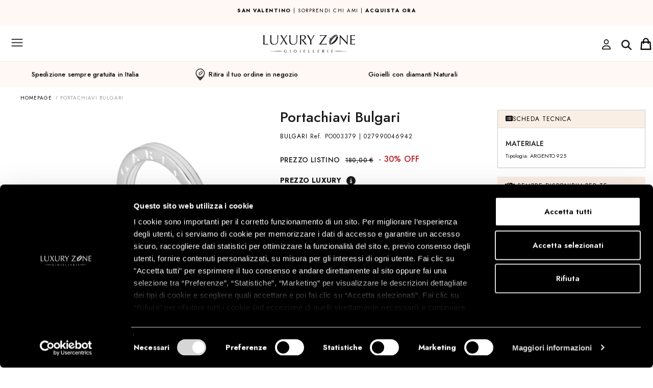

--- FILE ---
content_type: text/html; charset=UTF-8
request_url: https://www.luxuryzone.it/product/Portachiavi-Bulgari/112382
body_size: 37560
content:



<!DOCTYPE html>
<html xmlns="http://www.w3.org/1999/xhtml" xml:lang="it">
<head>

            <script>(function (w, d, s, l, i) {
                w[l] = w[l] || [];
                w[l].push({
                    'gtm.start': new Date().getTime(), event: 'gtm.js'
                });
                var f = d.getElementsByTagName(s)[0],
                    j = d.createElement(s), dl = l != 'dataLayer' ? '&l=' + l : '';
                j.async = true;
                j.src =
                    'https://www.googletagmanager.com/gtm.js?id=' + i + dl;
                f.parentNode.insertBefore(j, f);
            })(window, document, 'script', 'dataLayer', 'GTM-MQQ4S4');
        </script>
        <!-- End Google Tag Manager -->
    
    
        
    

    <meta http-equiv="Content-Type" content="text/html; charset=UTF-8"/>
    <meta name="theme-color" content="#222">
                <link
                rel="stylesheet"
                href="https://static.luxuryzone.it/themes/luxury2/css/simplebar.css"
        />
        <script src="https://static.luxuryzone.it/themes/luxury2/js/simplebar.min.js"></script>
    
            
    
    

        <meta name="p:domain_verify" content="5c316b3e1ce81d21bd4d74a9903c892d"/>
        


    


    

    
    
            <title>Portachiavi Bulgari - BULGARI - Luxury Zone</title>
    
        


    
            <meta name="description" content="Portachiavi Bulgari in argento"/>
        <!--        <meta name="description" content="--><!--"/>-->
                <link rel="icon" href="/themes/luxury2/favicon.ico"/>
        <link rel="shortcut icon" href="/themes/luxury2/favicon.ico"/>
        <!--    -->    <!--        <link rel="icon" href="/themes/averla/assets/images/favicon_-->
    <!--.ico"/>-->
    <!--        <link rel="shortcut icon" href="/themes/averla/assets/images/favicon_-->
    <!--.ico"/>-->
    <!--    -->



                <meta property="og:image" content="https://static.luxuryzone.it/Bulgari-keyring-PO003379.jpg"/>            <meta property="og:title" content="Portachiavi Bulgari"/>            <meta property="og:type" content="product"/>            <meta property="og:url" content="https://www.luxuryzone.it/product/Portachiavi-Bulgari/112382"/>            <meta property="og:description" content="Portachiavi Bulgari in argento"/>
    <style type="text/css">@import url("/themes/luxury2/css/box_articolo.css?ver=1-04");</style>
    <style type="text/css">@import url("/themes/default/css/controls.css");</style>
    <style type="text/css">@import url("/themes/luxury2/css/main.css?ver=3-98");</style>
    <style type="text/css">@import url("/themes/luxury2/css/layout.css?ver=2-57");</style>
    <style type="text/css">@import url("/themes/luxury2/css/navigation_panel.css?vers=2-3");</style>
    <style type="text/css">@import url("/themes/luxury2/css/articolo_panel.css?vers=1-7");</style>


    <script src="https://ajax.googleapis.com/ajax/libs/jquery/2.1.4/jquery.min.js"></script>
    <script src=
            "https://ajax.aspnetcdn.com/ajax/jquery.validate/1.13.1/jquery.validate.min.js">
    </script>
    <script src=-
    "https://ajax.aspnetcdn.com/ajax/mvc/5.2.3/jquery.validate.unobtrusive.min.js">
    </script>

    <meta name="viewport" content="width=device-width, initial-scale=1">

    <link rel='alternate' hreflang='it' href='https://www.luxuryzone.it/product/Portachiavi-Bulgari/112382'  />
<link rel='alternate' hreflang='en' href='https://www.luxuryzone.it/en/product/Bulgari-silver-key-ring/112382'  />
<link rel='alternate' hreflang='es' href='https://www.luxuryzone.it/es/product/Portachiavi-Bulgari/112382'  />

</head>
<body data-generated="2026-01-26 06:41:28"
      data-rewritten="command=product&amp;intId=112382&amp;description=Portachiavi-Bulgari&amp;lang=def&amp;">
<!---->
<!--    <script src="/assets/js/ga4.js"></script>-->


    <script src="/assets/js/ga4.js"></script>


    <!-- Google Tag Manager (noscript) -->
    <noscript>
        <iframe src="https://www.googletagmanager.com/ns.html?id=GTM-MQQ4S4"
                height="0" width="0" style="display:none;visibility:hidden"></iframe>
    </noscript>
    <!-- End Google Tag Manager (noscript) -->





<form method="post" id="MainForm" action="/index.php?command=product&intId=112382&description=Portachiavi-Bulgari&lang=def&">
<script type="text/javascript" src="/assets/js/_core/qcodo.js?ver=1.9"></script>
<script type="text/javascript" src="/assets/js/_core/logger.js?ver=1.9"></script>
<script type="text/javascript" src="/assets/js/_core/event.js?ver=1.9"></script>
<script type="text/javascript" src="/assets/js/_core/post.js?ver=1.9"></script>
<script type="text/javascript" src="/assets/js/_core/control.js?ver=1.9"></script>
<script type="text/javascript" src="/assets/js/_core/listbox.js?ver=1.9"></script>
<div id="c6976fe88c17a6_ctl" style="display:inline;"><div id="c6976fe88c17a6" template-path="/themes/luxury2/templates/ClientIncludesPanel.tpl.php" >
<script type="text/javascript" src="/themes/luxury2/js/ui.js?ver=2.38"></script>
<script id="mcjs">!function(c,h,i,m,p){m=c.createElement(h),p=c.getElementsByTagName(h)[0],m.async=1,m.src=i,p.parentNode.insertBefore(m,p)}(document,"script","https://chimpstatic.com/mcjs-connected/js/users/e29c24bce3a6ee53241dbb4da/1e9b17bc2b7ba949b6adb04d6.js");</script>
<script id="mcjs">!function(c,h,i,m,p){m=c.createElement(h),p=c.getElementsByTagName(h)[0],m.async=1,m.src=i,p.parentNode.insertBefore(m,p)}(document,"script","https://chimpstatic.com/mcjs-connected/js/users/e29c24bce3a6ee53241dbb4da/4c54682124fbaae5cd3268fab.js");</script>
<script src="https://cdn.jsdelivr.net/npm/vanilla-lazyload@17.5.0/dist/lazyload.min.js"></script>

<link rel="preconnect" href="https://fonts.googleapis.com">
<link rel="preconnect" href="https://fonts.gstatic.com" crossorigin>
<link href="https://fonts.googleapis.com/css2?family=Nunito+Sans:wght@300;400;600;700;900&display=swap" rel="stylesheet">
<!--bootstrap-->


<link rel="stylesheet" href="https://cdnjs.cloudflare.com/ajax/libs/font-awesome/6.0.0/css/all.min.css" integrity="sha512-9usAa10IRO0HhonpyAIVpjrylPvoDwiPUiKdWk5t3PyolY1cOd4DSE0Ga+ri4AuTroPR5aQvXU9xC6qOPnzFeg==" crossorigin="anonymous" referrerpolicy="no-referrer" />
<!--<script src="/themes/luxury2/js/fontawesome_all.min.js"  crossorigin="anonymous" referrerpolicy="no-referrer"></script>-->
<script async src="https://cdnjs.cloudflare.com/ajax/libs/font-awesome/6.6.0/js/all.min.js" integrity="sha512-6sSYJqDreZRZGkJ3b+YfdhB3MzmuP9R7X1QZ6g5aIXhRvR1Y/N/P47jmnkENm7YL3oqsmI6AK+V6AD99uWDnIw==" crossorigin="anonymous" referrerpolicy="no-referrer"></script>
<link rel="stylesheet" href="https://cdnjs.cloudflare.com/ajax/libs/font-awesome/6.0.0/css/regular.min.css" integrity="sha512-sWLOh8QiEOmwfP3jd0n7AneUOa6XKif5g8GU8FqdFMIbr6rYBt1PKWBp/Wv4E6PQ6N9lFtVAndujl9HbniDTog==" crossorigin="anonymous" referrerpolicy="no-referrer" />
<script src="https://cdnjs.cloudflare.com/ajax/libs/font-awesome/6.0.0/js/regular.min.js" integrity="sha512-iE5K3aeAv/SEBUez5TTre6Xe7duTVdSe47BJnLuPyFYDQu92HVbAtJ/EB78Dt+BYtOMmi6Ij2XyJfPvf8OSJNQ==" crossorigin="anonymous" referrerpolicy="no-referrer"></script>
<!--<script src="https://kit.fontawesome.com/ea3a7358bd.js" crossorigin="anonymous"></script>-->
<!--<script src="https://s3-us-west-2.amazonaws.com/s.cdpn.io/16327/gsap-latest-beta.min.js"></script>-->
<!--<script src="https://s3-us-west-2.amazonaws.com/s.cdpn.io/16327/CSSRulePlugin3.min.js"></script>-->
<script src="https://cdnjs.cloudflare.com/ajax/libs/gsap/3.5.1/gsap.min.js"></script>
<script src="https://cdnjs.cloudflare.com/ajax/libs/gsap/3.5.1/ScrollTrigger.min.js"></script>
<script src="https://cdnjs.cloudflare.com/ajax/libs/gsap/3.5.1/ScrollToPlugin.min.js"></script>
<script src="https://cdnjs.cloudflare.com/ajax/libs/gsap/2.1.3/TweenMax.min.js"></script>

<script src="https://cdnjs.cloudflare.com/ajax/libs/ScrollMagic/2.0.7/ScrollMagic.min.js"></script>
<script src="https://cdnjs.cloudflare.com/ajax/libs/ScrollMagic/2.0.7/plugins/animation.gsap.js"></script>
<script src="https://cdnjs.cloudflare.com/ajax/libs/ScrollMagic/2.0.7/plugins/debug.addIndicators.min.js"></script>
<script type="text/javascript" src="https://static.luxuryzone.it/themes/luxury2/js/jquery.jcarousel.min.js"></script>
<link rel="stylesheet" type="text/css" href="https://static.luxuryzone.it/themes/luxury2/css/node_modules/bootstrap/dist/css/bootstrap.min.css?ver=1.04">
<script type="text/javascript" src="https://static.luxuryzone.it/themes/luxury2/js/bootstrap-select/dist/js/bootstrap-select.min.js"></script>
<link rel="stylesheet" type="text/css" href="https://static.luxuryzone.it/themes/luxury2/js/bootstrap-select/dist/css/bootstrap-select.min.css?ver=1.01">



<link rel="stylesheet" type="text/css" href="https://static.luxuryzone.it/themes/luxury2/js/jasny-bootstrap/css/jasny-bootstrap.min.css">
<script type="text/javascript" src="https://static.luxuryzone.it/themes/luxury2/js/jasny-bootstrap/js/jasny-bootstrap.min.js"></script>



<link rel="stylesheet" type="text/css" href="https://static.luxuryzone.it/themes/luxury2/css/awesome-bootstrap-checkbox.css?ver=1.01">

<script defer src="https://unpkg.com/@googlemaps/markerclusterer/dist/index.min.js"></script>
<script type="text/javascript" src="/assets/js/klarna.js?ver=1.1"></script>
<!--slick-->
<link rel="stylesheet" href="https://static.luxuryzone.it/themes/luxury2/js/slick/slick-theme.css?ver=1.09">
<script src="https://static.luxuryzone.it/themes/luxury2/js/slick/slick.min.js?ver=1.07"></script>
<link rel="stylesheet" href="https://static.luxuryzone.it/themes/luxury2/js/slick/slick.css?ver=1.02">
<!--script type="text/javascript" src="/assets/js/masonry.pkgd.min.js"></script-->




<link rel="stylesheet" type="text/css" href="/themes/luxury2/css/navigation.css?ver=1.20">
<link rel="stylesheet" type="text/css" href="/themes/luxury2/css/banner_layouts.css?ver=2.15">
<link rel="stylesheet" type="text/css" href="https://static.luxuryzone.it/themes/luxury2/css/center_columns.css?ver=1.03">
<link rel="stylesheet" type="text/css" href="https://static.luxuryzone.it/themes/luxury2/css/brand.css?ver=1.04">
<link rel="stylesheet" type="text/css" href="https://static.luxuryzone.it/themes/luxury2/css/fastcheckout.css?dfssss">





<link rel="stylesheet" type="text/css" href="https://static.luxuryzone.it/assets/js/node_modules/lightgallery/dist/css/lg-transitions.min.css">
<link rel="stylesheet" type="text/css" href="https://static.luxuryzone.it/assets/js/node_modules/lightgallery/dist/css/lightgallery.min.css">
<script type="text/javascript" src="https://static.luxuryzone.it/assets/js/node_modules/lightgallery/dist/js/lightgallery-all.min.js"></script>
<script src="https://static.luxuryzone.it/themes/luxury2/js/bodyScrollLock.js"></script>





<!--<script src="https://use.fontawesome.com/b004cbcdcc.js"></script>-->
<script defer type="text/javascript" src="https://unpkg.com/external-svg-loader@latest/svg-loader.min.js" async></script>

<link rel="stylesheet" href="/themes/luxury2/css/flickity.min.css">
<script src="/themes/luxury2/js/flickity.pkgd.min.js"></script>



<!--Start of Tawk.to Script-->



<!--<script defer="defer" src="https://www.dwin1.com/14308.js" type="text/javascript"></script>-->
<link href="https://fonts.googleapis.com/css?family=Karla:400,700|Poppins:400,700&display=swap" rel="stylesheet">
<link rel="preconnect" href="https://fonts.googleapis.com">
<link rel="preconnect" href="https://fonts.gstatic.com" crossorigin>
<link href="https://fonts.googleapis.com/css2?family=Jost:ital,wght@0,200;0,300;0,400;0,500;0,600;0,700;0,800;1,200;1,400;1,500;1,600;1,700;1,800&display=swap" rel="stylesheet">
<link rel="preconnect" href="https://fonts.googleapis.com">
<link rel="preconnect" href="https://fonts.gstatic.com" crossorigin>
<link href="https://fonts.googleapis.com/css2?family=Lato:wght@300&display=swap" rel="stylesheet">
<script class="feedaty_sdk" src="https://widget.feedaty.com/v3.0.0/js/2021/10214875/feedaty.min.js" async ></script>

<script type="text/javascript">
    var Tawk_API = Tawk_API || {}, Tawk_LoadStart = new Date();
    (function () {
        var s1 = document.createElement("script"), s0 = document.getElementsByTagName("script")[0];
        s1.async = true;
        s1.src = 'https://embed.tawk.to/5743390e6a154f836ef8d88a/default';
        s1.charset = 'UTF-8';
        s1.setAttribute('crossorigin', '*');
        s0.parentNode.insertBefore(s1, s0);

        Tawk_API.onLoad=function(){
            if (hideTawkTo)
                Tawk_API.hideWidget();
        }
        Tawk_API.onChatStarted = function(){

            window.dataLayer = window.dataLayer || [];
            dataLayer.push({'event': 'chat-started'});
            console.log("onChatStarted");

        };




    })();
</script>
<!--End of Tawk.to Script-->
</div></div>
<!--div id="breadcrumbblock">
</div-->


<div id="container">
    <div id="wrapper">

        <div id="header">
            <div id="c6976fe88c909c_ctl" style="display:inline;"><div id="c6976fe88c909c" template-path="/themes/luxury2/templates/HeaderPanel.tpl.php" ><div class="panel-collapse collapse" id="panel_ricerca">
    <div id="pnlRicercaSemplice_ctl" style="display:inline;"><div id="pnlRicercaSemplice" template-path="/themes/luxury2/templates/RicercaPanel.tpl.php" ><div class="container-fluid">
    <div style="display: flex" class="container-ricerca">
        <!--	<span class="glyphicon glyphicon-search" style="  position: absolute;z-index: 20;margin-top: 10px;top: inherit;left: inherit;margin-left: 10px;"></span>-->
        <div id="txtCercapnlRicercaSemplice_ctl" style="display:inline;"><input type="search" name="txtCercapnlRicercaSemplice" id="txtCercapnlRicercaSemplice" value="" class="form-control input-icon text-lg-medium-avenir" autocomplete="off" placeholder="Cerca nel sito" onkeypress="if (event.keyCode == 13) {qc.pB('MainForm', 'txtCercapnlRicercaSemplice', 'QEnterKeyEvent', '');} if (event.keyCode == 13) {return false;}"  /></div>        <!--        --><!--        -->        <span id="c6976fe88cf085_ctl" ><a href="#" id="c6976fe88cf085" class="btn btn-button-search" data-prevent-double-click="1" onclick="$('[data-prevent-double-click]').prop('disabled', 'true'); qc.pB('MainForm', 'c6976fe88cf085', 'QClickEvent', '');" >Cerca</a></span>

    </div>
<span id="btnCloseSearchPanelRicercapnlRicercaSemplice_ctl" ><a href="#" id="btnCloseSearchPanelRicercapnlRicercaSemplice" class="btn btn-close-search" data-prevent-double-click="1" onclick="$('[data-prevent-double-click]').prop('disabled', 'true');" ><button type="button" class="close" data-dismiss="modal" aria-label="Close"><span aria-hidden="true"><svg width="20" height="19" viewBox="0 0 20 19" fill="none" xmlns="http://www.w3.org/2000/svg">
<path d="M18.134 0.832031L19.4966 2.24695L11.581 9.86944L19.4966 17.4919L18.134 18.9069L10.1648 11.2327L2.19588 18.9069L0.833374 17.4919L8.7492 9.86944L0.833374 2.24695L2.19588 0.832031L10.1648 8.50557L18.134 0.832031Z" style="fill:#191919;"/>
</svg>
</span></button></a></span>
    <!--	<a href="/?command=advancedsearch">--><!--</a>-->
</div>
<script language="JavaScript">
    <!--

    $('#panel_ricerca').on('shown.bs.collapse', function () {
        $("#txtCercapnlRicercaSemplice").focus();
    });

    $('#btnCerca').click(function(){


        $('#txtCercapnlRicercaSemplice').trigger(
            jQuery.Event( 'keydown', { keyCode: 13, which: 13} )
        );
    });
    //-->

</script>



<!--<div class="">-->
<!---->
<!--	<img src="/themes/luxury2/assets/images/header/lens.png" style="position: absolute; left: 10px; top: 14px; z-index: 20;">-->
<!--	--><!---->
<!--</div>-->

</div></div></div>
<header class="navbar nomargin-x navbar-default navbar-fixed-top" role="banner" id="upper-menubar" style="width:100%">

    <div class="container-fluid  nomargin-x header-top nopadding menu-flex">
        <!--        -->        <style>

            @media screen and (max-width: 768px) {
                .menu-flex {
                    /*
                    margin-bottom:35px !important;
                    */
                }

                /*#pnlMain.text-header {*/
                /*    margin-top: 115px !important;*/
                /*}*/

            }

            /*                @media (min-width: 768px) and (max-width:1570px) {*/
            /*                    #pnlMain {*/
            /*                        margin-top: 340px !important;*/
            /*                    }*/

            /*.plus {*/
            /*margin-top: 51px;}*/

            /*                }*/
        </style>
        <div id="row-shipping" class="row nomargin-x display-flex">
            <div class="col-xs-12 shipping-mobile nopadding" style="padding: 10px;
    height: 50px;
    width: 90%;
    margin: 0 auto;">
                <p><a href="/category/GIFT-GUIDE-SAN-VALENTINO/16333722/"><strong>SAN VALENTINO</strong> | Sorprendi chi ami | <strong>ACQUISTA ORA</strong></a></p>

                

            </div>
        </div>
        <!--        -->

        <!--        -->        <!--            <style>-->
        <!---->
        <!--                @media screen and (max-width: 768px) {-->
        <!--                    .plus {-->
        <!---->
        <!--                        margin-top: 0px !important;-->
        <!---->
        <!--                    }-->
        <!---->
        <!--                }-->
        <!---->
        <!--            </style>-->
        <!--        -->        <ul class="nav navbar-collapse nomargin-x nopadding" style="display: flex;align-items: center">
            <li>
                <button type="button"
                        class="navbar-toggle nopadding header-button-mobile collapsed"
                        data-toggle="offcanvas" data-target="#mobile-left-menu" data-canvas="body"
                        data-placement="left">
                    <img src="https://static.luxuryzone.it/themes/luxury2/assets/images/navbar/hamburger.svg"
                         id="menu-hamburger">
                </button>


            </li>
            <li style="flex: 1 1 auto!important;">
                <a style="padding:0px" title="Vai alla homepage"
                   class="visible-xs-inline-block visible-sm-inline-block visible-md-inline-block  nopadding"
                   id="logo-mobile"
                   href="/">
                    <img src="https://static.luxuryzone.it/themes/luxury2/assets/images/Logo_LuxuryZonedef.svg"
                         style=" width: auto;height: 35px;"
                         alt="Luxury Zone"></a>
            </li>
            <li class="hidden-1570">
                                    <a style="margin-top:5px" href="/login"><i class="fa-regular fa-user fa-2xl"></i></a>
                            </li>
            <li class="" style="justify-self: center;align-items: center;padding-top: 5px;padding-right: 8px;">
                <button id="btn-search-mobile" type="button"
                        data-toggle="collapse"
                        data-target="#panel_ricerca" data-parent="#collapsible-panels" aria-expanded="false">

                    <i class="fa-solid fa-magnifying-glass fa-2xl" style="color: #191919;"></i></button>
            </li>
            <li style="justify-self:end;margin-left: auto">
                <div   id="lnkCarrelloMobile_ctl" style="float:right;"><a id="lnkCarrelloMobile" class="main-sections-container visible-xs visible-sm visible-md" data-toggle="collapse" data-target="#panel_anteprima-carrello" data-parent="#collapsible-panels" href="#" ><span class='cart_items noproduct'></span></a></div>
            </li>
        </ul>


        <ul id="nav-lang" class="nav  hidden-xs hidden-sm hidden-md" style="float: left;">
            <li style="display: inline-block;">
                <span id="langSwitcher_ctl" ><select name="langSwitcher" id="langSwitcher" class="selectpicker languagepicker" show-tick="" data-style="btn-default" data-width="100px" onchange="qc.pA('MainForm', 'langSwitcher', 'QChangeEvent', '', '');" size="1" ><option value="0" selected="selected"   data-content="IT <img class='hidden-xs' style='height: 16px;' src='/themes/luxury2/assets/images/header/flags/Italy-20.png'>" >ITA</option><option value="1"    data-content="EN <img class='hidden-xs' style='height: 16px;' src='/themes/luxury2/assets/images/header/flags/GreatBritain-20.png'>" >ENG</option><option value="2"    data-content="ES <img class='hidden-xs' style='height: 16px;' src='/themes/luxury2/assets/images/header/flags/Spain-20.png'>" >ES</option></select></span>                <!--                -->            </li>
            <!--            <li style="display: inline-block;">

                            </li>-->
        </ul>

        <div class="hidden-xs" id="logo-small" style="">
            <a title="Vai alla homepage"
               href="/">
                <img class="center-block logo-small"
                     src="https://static.luxuryzone.it/themes/luxury2/assets/images/header/logo-mobile.svg"
                     style="height: 20px;"
                     alt="Luxury Zone"></a>

        </div>


        <ul class="nav nav-right hidden-xs hidden-sm hidden-md">
            <li class="shipping  hidden-xs hidden-sm nomargin-x nopadding" style="align-self: flex-start;
    padding: 10px;
    width: 40%; ">

                                    <p><a href="/category/GIFT-GUIDE-SAN-VALENTINO/16333722/"><strong>SAN VALENTINO</strong> | Sorprendi chi ami | <strong>ACQUISTA ORA</strong></a></p>                

            </li>
                        <!--            -->            <!--                <li style="margin-left: auto;"><a class="header-customer" style="text-transform:none !important; font-size:12px !important;" href="/diventa-rivenditore">-->
            <!--</a></li>-->
            <!--            -->
            <li style="margin-left: auto;">
                <div class="btn-group hidden-xs hidden-sm hidden-md">
                    <button type="button" class=" header-customer btn btn-default dropdown-toggle"
                            data-toggle="dropdown" aria-haspopup="true" aria-expanded="false">
                        <!--                         <img style="width: 16px; "src="/themes/luxury2/assets/images/navbar/account-activesvg">-->
                        <span style="padding:0 10px;" class="hidden-xs hidden-sm">Customercare</span>
                        <span class="caret"></span>
                    </button>
                    <ul class="dropdown-menu">
                                                <li><a href="/page/customercare/155#SPEDIZIONI">Spedizione</a></li>
                        <li><a href="/page/customercare/155#RESI%20E%20RIMBORSI">
                                Resi e pagamenti                            </a></li>
                    </ul>
                </div>

                <!--                -->
                <!--                <a class="header-customer"-->
                <!--                                              style="text-transform:none !important; font-size:12px !important;"-->
                <!--                                              href=" --><!--">-->
                <!--</a>-->
            </li>
            <li   id="lnkMenuAmministratore_ctl" style="float:right;"></li>            <li   id="lnkLogin_ctl" ><a id="lnkLogin" class="header-button-mobile collapsed hidden-xs" data-toggle="collapse" data-target="#panel_login-veloce" data-parent="#collapsible-panels" href="#" ><span class='hidden-xs hidden-sm'>Accedi/Registrati</span> <img src='/themes/luxury2/assets/images/navbar/user.svg' style='width:16px !important; height:16px !important;'> </a></li>            <li   id="c6976fe88cdd15_ctl" ></li>            <li class="hidden-xs hidden-sm hidden-md" style="display:flex;align-items: center; ">
                <img style="margin:0 auto;"
                     src="https://static.luxuryzone.it/themes/luxury2/assets/images/header/line.png">

                <!--                -->
                <button id="txtCercapnlRicercaSemplice" type="button"
                        data-toggle="collapse"
                        data-target="#panel_ricerca" data-parent="#collapsible-panels" aria-expanded="false">

                    <img src="/themes/luxury2/assets/images/header/lens.png" style="" width="16" height="16">
                    <span class="text-search">cerca</span>
                </button>

                <script language="JavaScript">

                    $('#btnCerca').click(function () {


                        $('#txtCercapnlRicercaSemplice').trigger(
                            jQuery.Event('keydown', {keyCode: 13, which: 13})
                        );
                    });
                    //-->
                </script>
    </div>

    </li>


    </ul>


    <div id="nav_sub-bar" class="container-fluid hidden-xs hidden-sm hidden-md ">
                <!--    <div class="row" style="--><!-- ">-->
        <!--        <div class="col-xs-12">-->
        <!--            <a href="/-->
        <!--">-->
        <!--               <img class="center-block logo" src="/themes/luxury2/assets/images/header/logo.svg" alt="Luxury Zone">-->
        <!--                <img class="center-block logo" src="/themes/luxury2/assets/images/header/logo-colore.png" alt="Luxury Zone">-->
        <!--            </a>-->
        <!--        </div>-->
        <!--    </div>-->

        <a href="/">
            <!--<img class="center-block logo" src="/themes/luxury2/assets/images/header/logo.svg" alt="Luxury Zone">-->
            <img class="center-block logo"
                 src="https://static.luxuryzone.it/themes/luxury2/assets/images/Logo_LuxuryZonedef.svg"
                 alt="Luxury Zone" style="height: 58px">
            <!--        <img class="center-block logo" src="-->
            <!--/themes/luxury2/assets/images/header/logo-natale2.png" alt="Luxury Zone">-->

            <div class="submenu">
                

                                <!--Cached in context dtrMainSectionsMenuCustomit-->
<div   class='col-xs-12 nav-section' id="dtrMainSectionsMenuCustom_ctl" style="display:inline;"><div id="dtrMainSectionsMenuCustom" >  <a class="main-section forced  bold"  style="color:#FF0000 " href="/promo" data-category-id="173">SALDI</a>

    <div class='box_sottocategorie box_sottocategorie_master' data-category-id='173'><div id="c6976f0caee1ea_ctl" style="display:inline;"><div id="c6976f0caee1ea" template-path="/themes/default/templates/SottocategoriaNavigationPanelMenuCustom.tpl.php" ><div id="dtrSottocategorieMaster173_ctl" style="display:inline;"></div>
<div style="clear: both;"></div></div></div></div>    <a class="main-section forced  "  style="color:#2b2b2b " href="/brand/ALFIERI-ST.-JOHN/366/" data-category-id="41">alfieri &amp; st.john</a>

    <div class='box_sottocategorie box_sottocategorie_master' data-category-id='41'><div id="c6976f0caeebc4_ctl" style="display:inline;"><div id="c6976f0caeebc4" template-path="/themes/default/templates/SottocategoriaNavigationPanelMenuCustom.tpl.php" ><div id="dtrSottocategorieMaster41_ctl" style="display:inline;"><div id="dtrSottocategorieMaster41" >                            <div style="font-size: 12px;" class='col-md-2 col-sottocategorie '
                 data-category-id='42'>
                <div class="master-category-container ">
                                                                        <p class="heading-master-category "
                               data-category-id="42"
                               class="main-section">collezioni attuali</p>
                        
                                        <div id="c6976f0caefa2d_ctl" style="display:inline;"><ul id="c6976f0caefa2d" template-path="/themes/default/templates/SottoCategoriaTerzoLivelloNavigationPanel.tpl.php" ><div id="dtrSottocategorie42_ctl" style="display:inline;"><div id="dtrSottocategorie42" ><!---->
<!---->
<!--<li class="list-styled-item">-->
<!--    <a class="list-styled-link" href="--><!--">--><!--</a>-->
<!--</li>-->
<!--<li class="marca_item navigation_item --><!--">-->
<!--<li class="marca_item navigation_item --><!--">-->
<li class="marca_item navigation_item ">
            <a class="" href="/category/COLLEZIONE-LA-CROCE/16330613/">
            la Croce        </a>
    </li>
<!---->
<!---->
<!--<li class="list-styled-item">-->
<!--    <a class="list-styled-link" href="--><!--">--><!--</a>-->
<!--</li>-->
<!--<li class="marca_item navigation_item --><!--">-->
<!--<li class="marca_item navigation_item --><!--">-->
<li class="marca_item navigation_item ">
            <a class="" href="/category/COLLEZIONE-ALLURE/16331146/">
            ALLURE        </a>
    </li>
<!---->
<!---->
<!--<li class="list-styled-item">-->
<!--    <a class="list-styled-link" href="--><!--">--><!--</a>-->
<!--</li>-->
<!--<li class="marca_item navigation_item --><!--">-->
<!--<li class="marca_item navigation_item --><!--">-->
<li class="marca_item navigation_item ">
            <a class="" href="/category/COLLEZIONE-1977/12603735/">
            1977         </a>
    </li>
<!---->
<!---->
<!--<li class="list-styled-item">-->
<!--    <a class="list-styled-link" href="--><!--">--><!--</a>-->
<!--</li>-->
<!--<li class="marca_item navigation_item --><!--">-->
<!--<li class="marca_item navigation_item --><!--">-->
<li class="marca_item navigation_item ">
            <a class="" href="/category/COLLEZIONE-ATENA/16329513/">
            Atena        </a>
    </li>
<!---->
<!---->
<!--<li class="list-styled-item">-->
<!--    <a class="list-styled-link" href="--><!--">--><!--</a>-->
<!--</li>-->
<!--<li class="marca_item navigation_item --><!--">-->
<!--<li class="marca_item navigation_item --><!--">-->
<li class="marca_item navigation_item ">
            <a class="" href="/category/COLLEZIONE-DIVA/16329514/">
            Diva        </a>
    </li>
<!---->
<!---->
<!--<li class="list-styled-item">-->
<!--    <a class="list-styled-link" href="--><!--">--><!--</a>-->
<!--</li>-->
<!--<li class="marca_item navigation_item --><!--">-->
<!--<li class="marca_item navigation_item --><!--">-->
<li class="marca_item navigation_item ">
            <a class="" href="/category/COLLEZIONE-FOGLIE/16333421/">
            Foglie        </a>
    </li>
<!---->
<!---->
<!--<li class="list-styled-item">-->
<!--    <a class="list-styled-link" href="--><!--">--><!--</a>-->
<!--</li>-->
<!--<li class="marca_item navigation_item --><!--">-->
<!--<li class="marca_item navigation_item --><!--">-->
<li class="marca_item navigation_item ">
            <a class="" href="/category/COLLEZIONE-ETERNA/16329512/">
            Eterna        </a>
    </li>
<!---->
<!---->
<!--<li class="list-styled-item">-->
<!--    <a class="list-styled-link" href="--><!--">--><!--</a>-->
<!--</li>-->
<!--<li class="marca_item navigation_item --><!--">-->
<!--<li class="marca_item navigation_item --><!--">-->
<li class="marca_item navigation_item ">
            <a class="" href="/category/COLLEZIONE-GAUDI/16329511/">
            Gaudi        </a>
    </li>
<!---->
<!---->
<!--<li class="list-styled-item">-->
<!--    <a class="list-styled-link" href="--><!--">--><!--</a>-->
<!--</li>-->
<!--<li class="marca_item navigation_item --><!--">-->
<!--<li class="marca_item navigation_item --><!--">-->
<li class="marca_item navigation_item ">
            <a class="" href="/category/COLLEZIONE-INFINITO/16329515/">
            Infinito        </a>
    </li>
<!---->
<!---->
<!--<li class="list-styled-item">-->
<!--    <a class="list-styled-link" href="--><!--">--><!--</a>-->
<!--</li>-->
<!--<li class="marca_item navigation_item --><!--">-->
<!--<li class="marca_item navigation_item --><!--">-->
<li class="marca_item navigation_item ">
            <a class="" href="/category/COLLEZIONE-INTRECCIO/16329523/">
            Intreccio        </a>
    </li>
<!---->
<!---->
<!--<li class="list-styled-item">-->
<!--    <a class="list-styled-link" href="--><!--">--><!--</a>-->
<!--</li>-->
<!--<li class="marca_item navigation_item --><!--">-->
<!--<li class="marca_item navigation_item --><!--">-->
<li class="marca_item navigation_item ">
            <a class="" href="/category/COLLEZIONE-VENERE/16329522/">
            Venere        </a>
    </li>
</div></div><div style="clear: both;"></div></ul></div> </div>
            </div>
        
    
                            <div style="font-size: 12px;" class='col-md-2 col-sottocategorie '
                 data-category-id='66'>
                <div class="master-category-container ">
                                                                        <p class="heading-master-category "
                               data-category-id="66"
                               class="main-section">collezioni outlet</p>
                        
                                        <div id="c6976f0caf27a7_ctl" style="display:inline;"><ul id="c6976f0caf27a7" template-path="/themes/default/templates/SottoCategoriaTerzoLivelloNavigationPanel.tpl.php" ><div id="dtrSottocategorie66_ctl" style="display:inline;"><div id="dtrSottocategorie66" ><!---->
<!---->
<!--<li class="list-styled-item">-->
<!--    <a class="list-styled-link" href="--><!--">--><!--</a>-->
<!--</li>-->
<!--<li class="marca_item navigation_item --><!--">-->
<!--<li class="marca_item navigation_item --><!--">-->
<li class="marca_item navigation_item ">
            <a class="" href="/category/ALFIERI-ST.-JOHN-CLASSICI-CON-DIAMANTI/16329519/">
            classici con diamanti        </a>
    </li>
<!---->
<!---->
<!--<li class="list-styled-item">-->
<!--    <a class="list-styled-link" href="--><!--">--><!--</a>-->
<!--</li>-->
<!--<li class="marca_item navigation_item --><!--">-->
<!--<li class="marca_item navigation_item --><!--">-->
<li class="marca_item navigation_item ">
            <a class="" href="/category/ALFIERI-ST.-JOHN-ORO-E-PIETRE-COLORATE/16329518/">
            Oro e pietre colorate        </a>
    </li>
<!---->
<!---->
<!--<li class="list-styled-item">-->
<!--    <a class="list-styled-link" href="--><!--">--><!--</a>-->
<!--</li>-->
<!--<li class="marca_item navigation_item --><!--">-->
<!--<li class="marca_item navigation_item --><!--">-->
<li class="marca_item navigation_item ">
            <a class="" href="/category/ALFIERI-ST.-JOHN-PERLE/16329520/">
            Le perle        </a>
    </li>
<!---->
<!---->
<!--<li class="list-styled-item">-->
<!--    <a class="list-styled-link" href="--><!--">--><!--</a>-->
<!--</li>-->
<!--<li class="marca_item navigation_item --><!--">-->
<!--<li class="marca_item navigation_item --><!--">-->
<li class="marca_item navigation_item ">
            <a class="" href="/brand/ALFIERI-ST.-JOHN-925/741/">
            Gioielli in Argento        </a>
    </li>
<!---->
<!---->
<!--<li class="list-styled-item">-->
<!--    <a class="list-styled-link" href="--><!--">--><!--</a>-->
<!--</li>-->
<!--<li class="marca_item navigation_item --><!--">-->
<!--<li class="marca_item navigation_item --><!--">-->
<li class="marca_item navigation_item ">
            <a class="" href="/category/MASTER-PIECE/16330657/">
            Master piece        </a>
    </li>
<!---->
<!---->
<!--<li class="list-styled-item">-->
<!--    <a class="list-styled-link" href="--><!--">--><!--</a>-->
<!--</li>-->
<!--<li class="marca_item navigation_item --><!--">-->
<!--<li class="marca_item navigation_item --><!--">-->
<li class="marca_item navigation_item ">
            <a class="" href="/category/ALFIERI-ST.-JOHN-UOMO/16329521/">
            Gioielli da Uomo        </a>
    </li>
<!---->
<!---->
<!--<li class="list-styled-item">-->
<!--    <a class="list-styled-link" href="--><!--">--><!--</a>-->
<!--</li>-->
<!--<li class="marca_item navigation_item --><!--">-->
<!--<li class="marca_item navigation_item --><!--">-->
<li class="marca_item navigation_item ">
            <a class="" href="/category/FEDI/8072420/">
            Le Fedi        </a>
    </li>
</div></div><div style="clear: both;"></div></ul></div> </div>
            </div>
        
    
                            <div style="font-size: 12px;" class='col-md-2 col-sottocategorie '
                 data-category-id='163'>
                <div class="master-category-container ">
                                                                        <p class="heading-master-category "
                               data-category-id="163"
                               class="main-section">accessori</p>
                        
                                        <div id="c6976f0cb0021a_ctl" style="display:inline;"><ul id="c6976f0cb0021a" template-path="/themes/default/templates/SottoCategoriaTerzoLivelloNavigationPanel.tpl.php" ><div id="dtrSottocategorie163_ctl" style="display:inline;"><div id="dtrSottocategorie163" ><!---->
<!---->
<!--<li class="list-styled-item">-->
<!--    <a class="list-styled-link" href="--><!--">--><!--</a>-->
<!--</li>-->
<!--<li class="marca_item navigation_item --><!--">-->
<!--<li class="marca_item navigation_item --><!--">-->
<li class="marca_item navigation_item ">
            <a class="" href="/category/PELLETTERIA/5702398/">
            Pelletteria        </a>
    </li>
<!---->
<!---->
<!--<li class="list-styled-item">-->
<!--    <a class="list-styled-link" href="--><!--">--><!--</a>-->
<!--</li>-->
<!--<li class="marca_item navigation_item --><!--">-->
<!--<li class="marca_item navigation_item --><!--">-->
<li class="marca_item navigation_item ">
            <a class="" href="/category/PROFUMI-E-CANDELE-PROFUMO-PERSONA/7374273/">
            Profumo persona        </a>
    </li>
<!---->
<!---->
<!--<li class="list-styled-item">-->
<!--    <a class="list-styled-link" href="--><!--">--><!--</a>-->
<!--</li>-->
<!--<li class="marca_item navigation_item --><!--">-->
<!--<li class="marca_item navigation_item --><!--">-->
<li class="marca_item navigation_item ">
            <a class="" href="/category/PROFUMI-E-CANDELE-PROFUMO-AMBIENTE/7374272/">
            Profumatore ambiente        </a>
    </li>
<!---->
<!---->
<!--<li class="list-styled-item">-->
<!--    <a class="list-styled-link" href="--><!--">--><!--</a>-->
<!--</li>-->
<!--<li class="marca_item navigation_item --><!--">-->
<!--<li class="marca_item navigation_item --><!--">-->
<li class="marca_item navigation_item ">
            <a class="" href="/category/PROFUMI-E-CANDELE-CANDELE/16329925/">
            Candele profumate        </a>
    </li>
<!---->
<!---->
<!--<li class="list-styled-item">-->
<!--    <a class="list-styled-link" href="--><!--">--><!--</a>-->
<!--</li>-->
<!--<li class="marca_item navigation_item --><!--">-->
<!--<li class="marca_item navigation_item --><!--">-->
<li class="marca_item navigation_item ">
            <a class="" href="/category/OGGETTISTICA-PORTACHIAVI/5702526/">
            Portachiavi        </a>
    </li>
</div></div><div style="clear: both;"></div></ul></div> </div>
            </div>
        
    
                            <div style="font-size: 12px;" class='col-md-2 col-sottocategorie '
                 data-category-id='86'>
                <div class="img-menu lazy master-category-container">
                    <a style="" class="" href="/brand/ALFIERI-ST.-JOHN/366/" class="main-section">
                        <img class="lazy img-menu-small " data-src="/themes/luxury2/immagini//alfieri-menu.jpg">
                    </a>
                                                                        <a style="margin-left:50px" class="heading-master-category heading-description-image"
                               href="/brand/ALFIERI-ST.-JOHN/366/"
                               class="main-section">la nostra selezione</a>
                                                                <div id="c6976f0cb01bc9_ctl" style="display:inline;"><ul id="c6976f0cb01bc9" template-path="/themes/default/templates/SottoCategoriaTerzoLivelloNavigationPanel.tpl.php" ><div id="dtrSottocategorie86_ctl" style="display:inline;"></div><div style="clear: both;"></div></ul></div> </div>
            </div>

        
    
                            <div style="font-size: 12px;" class='col-md-2 col-sottocategorie '
                 data-category-id='10151962'>
                <div class="master-category-container ">
                                            
                            <a class="heading-master-category " href="/brand/ALFIERI-ST.-JOHN/366/" title=""
                               data-category-id="10151962"
                               class="main-section">Vedi tutto</a>
                        
                                        <div id="c6976f0cb02b3e_ctl" style="display:inline;"><ul id="c6976f0cb02b3e" template-path="/themes/default/templates/SottoCategoriaTerzoLivelloNavigationPanel.tpl.php" ><div id="dtrSottocategorie10151962_ctl" style="display:inline;"></div><div style="clear: both;"></div></ul></div> </div>
            </div>
        
    
</div></div>
<div style="clear: both;"></div></div></div></div>    <a class="main-section forced  "  style="color: " href="/category/CLASSICI-CON-DIAMANTI-NATURALI/16329542/" data-category-id="15">classici con diamanti naturali</a>

    <div class='box_sottocategorie box_sottocategorie_master' data-category-id='15'><div id="c6976f0cb03ae0_ctl" style="display:inline;"><div id="c6976f0cb03ae0" template-path="/themes/default/templates/SottocategoriaNavigationPanelMenuCustom.tpl.php" ><div id="dtrSottocategorieMaster15_ctl" style="display:inline;"><div id="dtrSottocategorieMaster15" >                            <div style="font-size: 12px;" class='col-md-2 col-sottocategorie '
                 data-category-id='16'>
                <div class="master-category-container ">
                                                                        <p class="heading-master-category "
                               data-category-id="16"
                               class="main-section">categorie</p>
                        
                                        <div id="c6976f0cb04664_ctl" style="display:inline;"><ul id="c6976f0cb04664" template-path="/themes/default/templates/SottoCategoriaTerzoLivelloNavigationPanel.tpl.php" ><div id="dtrSottocategorie16_ctl" style="display:inline;"><div id="dtrSottocategorie16" ><!---->
<!---->
<!--<li class="list-styled-item">-->
<!--    <a class="list-styled-link" href="--><!--">--><!--</a>-->
<!--</li>-->
<!--<li class="marca_item navigation_item --><!--">-->
<!--<li class="marca_item navigation_item --><!--">-->
<li class="marca_item navigation_item ">
            <a class="" href="/category/ANELLI-ANELLO-SOLITARIO/469937/">
            solitario        </a>
    </li>
<!---->
<!---->
<!--<li class="list-styled-item">-->
<!--    <a class="list-styled-link" href="--><!--">--><!--</a>-->
<!--</li>-->
<!--<li class="marca_item navigation_item --><!--">-->
<!--<li class="marca_item navigation_item --><!--">-->
<li class="marca_item navigation_item ">
            <a class="" href="/category/ANELLI-VERETTA/469944/">
            veretta        </a>
    </li>
<!---->
<!---->
<!--<li class="list-styled-item">-->
<!--    <a class="list-styled-link" href="--><!--">--><!--</a>-->
<!--</li>-->
<!--<li class="marca_item navigation_item --><!--">-->
<!--<li class="marca_item navigation_item --><!--">-->
<li class="marca_item navigation_item ">
            <a class="" href="/category/ANELLI-ANELLO-ETERNITY/5702532/">
            eternity        </a>
    </li>
<!---->
<!---->
<!--<li class="list-styled-item">-->
<!--    <a class="list-styled-link" href="--><!--">--><!--</a>-->
<!--</li>-->
<!--<li class="marca_item navigation_item --><!--">-->
<!--<li class="marca_item navigation_item --><!--">-->
<li class="marca_item navigation_item ">
            <a class="" href="/category/ANELLI-ANELLO-TRILOGY/469939/">
            anello trilogy        </a>
    </li>
<!---->
<!---->
<!--<li class="list-styled-item">-->
<!--    <a class="list-styled-link" href="--><!--">--><!--</a>-->
<!--</li>-->
<!--<li class="marca_item navigation_item --><!--">-->
<!--<li class="marca_item navigation_item --><!--">-->
<li class="marca_item navigation_item ">
            <a class="" href="/category/COLLANE-TRILOGY/16330301/">
            collana trilogy        </a>
    </li>
<!---->
<!---->
<!--<li class="list-styled-item">-->
<!--    <a class="list-styled-link" href="--><!--">--><!--</a>-->
<!--</li>-->
<!--<li class="marca_item navigation_item --><!--">-->
<!--<li class="marca_item navigation_item --><!--">-->
<li class="marca_item navigation_item ">
            <a class="" href="/category/ORECCHINI-TRILOGY/16330300/">
            ORECCHINI TRILOGY        </a>
    </li>
<!---->
<!---->
<!--<li class="list-styled-item">-->
<!--    <a class="list-styled-link" href="--><!--">--><!--</a>-->
<!--</li>-->
<!--<li class="marca_item navigation_item --><!--">-->
<!--<li class="marca_item navigation_item --><!--">-->
<li class="marca_item navigation_item ">
            <a class="" href="/category/BRACCIALI-TENNIS-ORO-E-DIAMANTI/16329538/">
            bracciale tennis        </a>
    </li>
<!---->
<!---->
<!--<li class="list-styled-item">-->
<!--    <a class="list-styled-link" href="--><!--">--><!--</a>-->
<!--</li>-->
<!--<li class="marca_item navigation_item --><!--">-->
<!--<li class="marca_item navigation_item --><!--">-->
<li class="marca_item navigation_item ">
            <a class="" href="/category/COLLANE-TENNIS/16330299/">
            collana tennis        </a>
    </li>
<!---->
<!---->
<!--<li class="list-styled-item">-->
<!--    <a class="list-styled-link" href="--><!--">--><!--</a>-->
<!--</li>-->
<!--<li class="marca_item navigation_item --><!--">-->
<!--<li class="marca_item navigation_item --><!--">-->
<li class="marca_item navigation_item ">
            <a class="" href="/category/ORECCHINI-ORECCHINI-PUNTO-LUCE/989545/">
            orecchini punto luce        </a>
    </li>
<!---->
<!---->
<!--<li class="list-styled-item">-->
<!--    <a class="list-styled-link" href="--><!--">--><!--</a>-->
<!--</li>-->
<!--<li class="marca_item navigation_item --><!--">-->
<!--<li class="marca_item navigation_item --><!--">-->
<li class="marca_item navigation_item ">
            <a class="" href="/category/COLLANE-COLLANA-PUNTO-LUCE/465356/">
            collana punto luce        </a>
    </li>
</div></div><div style="clear: both;"></div></ul></div> </div>
            </div>
        
    
                            <div style="font-size: 12px;" class='col-md-2 col-sottocategorie '
                 data-category-id='17'>
                <div class="master-category-container ">
                                                                        <p class="heading-master-category "
                               data-category-id="17"
                               class="main-section">fascia prezzo</p>
                        
                                        <div id="c6976f0cb07328_ctl" style="display:inline;"><ul id="c6976f0cb07328" template-path="/themes/default/templates/SottoCategoriaTerzoLivelloNavigationPanel.tpl.php" ><div id="dtrSottocategorie17_ctl" style="display:inline;"><div id="dtrSottocategorie17" ><!---->
<!---->
<!--<li class="list-styled-item">-->
<!--    <a class="list-styled-link" href="--><!--">--><!--</a>-->
<!--</li>-->
<!--<li class="marca_item navigation_item --><!--">-->
<!--<li class="marca_item navigation_item --><!--">-->
<li class="marca_item navigation_item ">
            <a class="" href="/category/CLASSICI-CON-DIAMANTI-NATURALI/16329542/?&amp;features=pmax%3A500">
            fino a 500        </a>
    </li>
<!---->
<!---->
<!--<li class="list-styled-item">-->
<!--    <a class="list-styled-link" href="--><!--">--><!--</a>-->
<!--</li>-->
<!--<li class="marca_item navigation_item --><!--">-->
<!--<li class="marca_item navigation_item --><!--">-->
<li class="marca_item navigation_item ">
            <a class="" href="/category/CLASSICI-CON-DIAMANTI-NATURALI/16329542/?&amp;features=pmax%3A999">
            da 500 a 1000        </a>
    </li>
<!---->
<!---->
<!--<li class="list-styled-item">-->
<!--    <a class="list-styled-link" href="--><!--">--><!--</a>-->
<!--</li>-->
<!--<li class="marca_item navigation_item --><!--">-->
<!--<li class="marca_item navigation_item --><!--">-->
<li class="marca_item navigation_item ">
            <a class="" href="/category/CLASSICI-CON-DIAMANTI-NATURALI/16329542/?&amp;features=pmax%3A1500">
            da 1000 fino a 1500        </a>
    </li>
<!---->
<!---->
<!--<li class="list-styled-item">-->
<!--    <a class="list-styled-link" href="--><!--">--><!--</a>-->
<!--</li>-->
<!--<li class="marca_item navigation_item --><!--">-->
<!--<li class="marca_item navigation_item --><!--">-->
<li class="marca_item navigation_item ">
            <a class="" href="/category/CLASSICI-CON-DIAMANTI-NATURALI/16329542/?&amp;features=pmin%3A1500">
            oltre 1500        </a>
    </li>
</div></div><div style="clear: both;"></div></ul></div> </div>
            </div>
        
    
                            <div style="font-size: 12px;" class='col-md-2 col-sottocategorie '
                 data-category-id='159'>
                <div class="master-category-container ">
                                        <div id="c6976f0cb08c23_ctl" style="display:inline;"><ul id="c6976f0cb08c23" template-path="/themes/default/templates/SottoCategoriaTerzoLivelloNavigationPanel.tpl.php" ><div id="dtrSottocategorie159_ctl" style="display:inline;"><div id="dtrSottocategorie159" ><!---->
<!---->
<!--<li class="list-styled-item">-->
<!--    <a class="list-styled-link" href="--><!--">--><!--</a>-->
<!--</li>-->
<!--<li class="marca_item navigation_item --><!--">-->
<!--<li class="marca_item navigation_item --><!--">-->
<li class="marca_item navigation_item ">
            <a style="" class="link-img-3-submenu" href="/category/CLASSICI-CON-DIAMANTI-NATURALI/16329542/" class="main-section">
            <img class="lazy img-3-submenu " data-src="/themes/luxury2/immagini//classici.jpg">scopri la selezione</a>
    </li>
<!---->
<!---->
<!--<li class="list-styled-item">-->
<!--    <a class="list-styled-link" href="--><!--">--><!--</a>-->
<!--</li>-->
<!--<li class="marca_item navigation_item --><!--">-->
<!--<li class="marca_item navigation_item --><!--">-->
<li class="marca_item navigation_item ">
            <a class="" href="/page/Guida-ai-diamanti/386">
            guida ai diamanti        </a>
    </li>
<!---->
<!---->
<!--<li class="list-styled-item">-->
<!--    <a class="list-styled-link" href="--><!--">--><!--</a>-->
<!--</li>-->
<!--<li class="marca_item navigation_item --><!--">-->
<!--<li class="marca_item navigation_item --><!--">-->
<li class="marca_item navigation_item ">
            <a class="" href="/page/Taglia-anelli/387">
            taglia anelli        </a>
    </li>
</div></div><div style="clear: both;"></div></ul></div> </div>
            </div>
        
    
                            <div style="font-size: 12px;" class='col-md-2 col-sottocategorie visible-xs-block'
                 data-category-id='54737'>
                <div class="master-category-container visible-xs-block">
                                            
                            <a class="heading-master-category visible-xs-block" href="/category/CLASSICI-CON-DIAMANTI-NATURALI/16329542/" title=""
                               data-category-id="54737"
                               class="main-section">vedi tutto</a>
                        
                                        <div id="c6976f0cb09b99_ctl" style="display:inline;"><ul id="c6976f0cb09b99" template-path="/themes/default/templates/SottoCategoriaTerzoLivelloNavigationPanel.tpl.php" ><div id="dtrSottocategorie54737_ctl" style="display:inline;"></div><div style="clear: both;"></div></ul></div> </div>
            </div>
        
    
</div></div>
<div style="clear: both;"></div></div></div></div>    <a class="main-section forced  "  style="color: " href="/category/GIOIELLI/16329543/" data-category-id="2">gioielli</a>

    <div class='box_sottocategorie box_sottocategorie_master' data-category-id='2'><div id="c6976f0cb0ac69_ctl" style="display:inline;"><div id="c6976f0cb0ac69" template-path="/themes/default/templates/SottocategoriaNavigationPanelMenuCustom.tpl.php" ><div id="dtrSottocategorieMaster2_ctl" style="display:inline;"><div id="dtrSottocategorieMaster2" >                            <div style="font-size: 12px;" class='col-md-2 col-sottocategorie visible-xs-block'
                 data-category-id='65999'>
                <div class="master-category-container visible-xs-block">
                                            
                            <a class="heading-master-category visible-xs-block" href="/category/GIOIELLI/16329543/" title=""
                               data-category-id="65999"
                               class="main-section">vedi tutto</a>
                        
                                        <div id="c6976f0cb0b585_ctl" style="display:inline;"><ul id="c6976f0cb0b585" template-path="/themes/default/templates/SottoCategoriaTerzoLivelloNavigationPanel.tpl.php" ><div id="dtrSottocategorie65999_ctl" style="display:inline;"></div><div style="clear: both;"></div></ul></div> </div>
            </div>
        
    
                            <div style="font-size: 12px;" class='col-md-2 col-sottocategorie '
                 data-category-id='3'>
                <div class="master-category-container ">
                                                                        <p class="heading-master-category "
                               data-category-id="3"
                               class="main-section">categorie</p>
                        
                                        <div id="c6976f0cb0c422_ctl" style="display:inline;"><ul id="c6976f0cb0c422" template-path="/themes/default/templates/SottoCategoriaTerzoLivelloNavigationPanel.tpl.php" ><div id="dtrSottocategorie3_ctl" style="display:inline;"><div id="dtrSottocategorie3" ><!---->
<!---->
<!--<li class="list-styled-item">-->
<!--    <a class="list-styled-link" href="--><!--">--><!--</a>-->
<!--</li>-->
<!--<li class="marca_item navigation_item --><!--">-->
<!--<li class="marca_item navigation_item --><!--">-->
<li class="marca_item navigation_item ">
            <a class="" href="/category/ANELLI/469712/">
            anelli        </a>
    </li>
<!---->
<!---->
<!--<li class="list-styled-item">-->
<!--    <a class="list-styled-link" href="--><!--">--><!--</a>-->
<!--</li>-->
<!--<li class="marca_item navigation_item --><!--">-->
<!--<li class="marca_item navigation_item --><!--">-->
<li class="marca_item navigation_item ">
            <a class="" href="/category/BRACCIALI/465096/">
            bracciali        </a>
    </li>
<!---->
<!---->
<!--<li class="list-styled-item">-->
<!--    <a class="list-styled-link" href="--><!--">--><!--</a>-->
<!--</li>-->
<!--<li class="marca_item navigation_item --><!--">-->
<!--<li class="marca_item navigation_item --><!--">-->
<li class="marca_item navigation_item ">
            <a class="" href="/category/CAVIGLIERE/16331155/">
            cavigliere        </a>
    </li>
<!---->
<!---->
<!--<li class="list-styled-item">-->
<!--    <a class="list-styled-link" href="--><!--">--><!--</a>-->
<!--</li>-->
<!--<li class="marca_item navigation_item --><!--">-->
<!--<li class="marca_item navigation_item --><!--">-->
<li class="marca_item navigation_item ">
            <a class="" href="/category/GIOIELLERIA-CIONDOLI/3598531/">
            Ciondoli        </a>
    </li>
<!---->
<!---->
<!--<li class="list-styled-item">-->
<!--    <a class="list-styled-link" href="--><!--">--><!--</a>-->
<!--</li>-->
<!--<li class="marca_item navigation_item --><!--">-->
<!--<li class="marca_item navigation_item --><!--">-->
<li class="marca_item navigation_item ">
            <a class="" href="/category/COLLANE/465098/">
            collane        </a>
    </li>
<!---->
<!---->
<!--<li class="list-styled-item">-->
<!--    <a class="list-styled-link" href="--><!--">--><!--</a>-->
<!--</li>-->
<!--<li class="marca_item navigation_item --><!--">-->
<!--<li class="marca_item navigation_item --><!--">-->
<li class="marca_item navigation_item ">
            <a class="" href="/category/ORECCHINI/465097/">
            orecchini        </a>
    </li>
<!---->
<!---->
<!--<li class="list-styled-item">-->
<!--    <a class="list-styled-link" href="--><!--">--><!--</a>-->
<!--</li>-->
<!--<li class="marca_item navigation_item --><!--">-->
<!--<li class="marca_item navigation_item --><!--">-->
<li class="marca_item navigation_item ">
            <a class="" href="/category/GIOIELLI-PERSONALIZZATI/12882826/">
            personalizzati        </a>
    </li>
<!---->
<!---->
<!--<li class="list-styled-item">-->
<!--    <a class="list-styled-link" href="--><!--">--><!--</a>-->
<!--</li>-->
<!--<li class="marca_item navigation_item --><!--">-->
<!--<li class="marca_item navigation_item --><!--">-->
<li class="marca_item navigation_item visible-xs-block">
            <a class="" href="/category/GIOIELLI/16329543/">
            vedi tutto        </a>
    </li>
</div></div><div style="clear: both;"></div></ul></div> </div>
            </div>
        
    
                            <div style="font-size: 12px;" class='col-md-2 col-sottocategorie '
                 data-category-id='5'>
                <div class="master-category-container ">
                                                                        <p class="heading-master-category "
                               data-category-id="5"
                               class="main-section">materiale</p>
                        
                                        <div id="c6976f0cb0e8d2_ctl" style="display:inline;"><ul id="c6976f0cb0e8d2" template-path="/themes/default/templates/SottoCategoriaTerzoLivelloNavigationPanel.tpl.php" ><div id="dtrSottocategorie5_ctl" style="display:inline;"><div id="dtrSottocategorie5" ><!---->
<!---->
<!--<li class="list-styled-item">-->
<!--    <a class="list-styled-link" href="--><!--">--><!--</a>-->
<!--</li>-->
<!--<li class="marca_item navigation_item --><!--">-->
<!--<li class="marca_item navigation_item --><!--">-->
<li class="marca_item navigation_item ">
            <a class="" href="/category/GIOIELLI-IN-ORO-BIANCO/16329501/">
            oro bianco        </a>
    </li>
<!---->
<!---->
<!--<li class="list-styled-item">-->
<!--    <a class="list-styled-link" href="--><!--">--><!--</a>-->
<!--</li>-->
<!--<li class="marca_item navigation_item --><!--">-->
<!--<li class="marca_item navigation_item --><!--">-->
<li class="marca_item navigation_item ">
            <a class="" href="/category/GIOIELLI-IN-ORO-GIALLO/16329500/">
            oro giallo        </a>
    </li>
<!---->
<!---->
<!--<li class="list-styled-item">-->
<!--    <a class="list-styled-link" href="--><!--">--><!--</a>-->
<!--</li>-->
<!--<li class="marca_item navigation_item --><!--">-->
<!--<li class="marca_item navigation_item --><!--">-->
<li class="marca_item navigation_item ">
            <a class="" href="/category/GIOIELLI-IN-ORO-ROSA/16329499/">
            oro rosa        </a>
    </li>
<!---->
<!---->
<!--<li class="list-styled-item">-->
<!--    <a class="list-styled-link" href="--><!--">--><!--</a>-->
<!--</li>-->
<!--<li class="marca_item navigation_item --><!--">-->
<!--<li class="marca_item navigation_item --><!--">-->
<li class="marca_item navigation_item ">
            <a class="" href="/category/GIOIELLI-IN-ARGENTO-E-ALTRI-MATERIALI/16329498/">
            argento e altri materiali        </a>
    </li>
</div></div><div style="clear: both;"></div></ul></div> </div>
            </div>
        
    
                            <div style="font-size: 12px;" class='col-md-2 col-sottocategorie '
                 data-category-id='6'>
                <div class="master-category-container ">
                                                                        <p class="heading-master-category "
                               data-category-id="6"
                               class="main-section">pietre</p>
                        
                                        <div id="c6976f0cb100a5_ctl" style="display:inline;"><ul id="c6976f0cb100a5" template-path="/themes/default/templates/SottoCategoriaTerzoLivelloNavigationPanel.tpl.php" ><div id="dtrSottocategorie6_ctl" style="display:inline;"><div id="dtrSottocategorie6" ><!---->
<!---->
<!--<li class="list-styled-item">-->
<!--    <a class="list-styled-link" href="--><!--">--><!--</a>-->
<!--</li>-->
<!--<li class="marca_item navigation_item --><!--">-->
<!--<li class="marca_item navigation_item --><!--">-->
<li class="marca_item navigation_item ">
            <a class="" href="/category/GIOIELLI-CON-ACQUAMARINA/16329495/">
            acquamarina        </a>
    </li>
<!---->
<!---->
<!--<li class="list-styled-item">-->
<!--    <a class="list-styled-link" href="--><!--">--><!--</a>-->
<!--</li>-->
<!--<li class="marca_item navigation_item --><!--">-->
<!--<li class="marca_item navigation_item --><!--">-->
<li class="marca_item navigation_item ">
            <a class="" href="/category/GIOIELLI-CON-PERLE/16330284/">
            perle        </a>
    </li>
<!---->
<!---->
<!--<li class="list-styled-item">-->
<!--    <a class="list-styled-link" href="--><!--">--><!--</a>-->
<!--</li>-->
<!--<li class="marca_item navigation_item --><!--">-->
<!--<li class="marca_item navigation_item --><!--">-->
<li class="marca_item navigation_item ">
            <a class="" href="/category/GIOIELLI-CON-DIAMANTI/16329510/">
            diamanti        </a>
    </li>
<!---->
<!---->
<!--<li class="list-styled-item">-->
<!--    <a class="list-styled-link" href="--><!--">--><!--</a>-->
<!--</li>-->
<!--<li class="marca_item navigation_item --><!--">-->
<!--<li class="marca_item navigation_item --><!--">-->
<li class="marca_item navigation_item ">
            <a class="" href="/category/GIOIELLI-CON-ZAFFIRI/16329502/">
            zaffiri        </a>
    </li>
<!---->
<!---->
<!--<li class="list-styled-item">-->
<!--    <a class="list-styled-link" href="--><!--">--><!--</a>-->
<!--</li>-->
<!--<li class="marca_item navigation_item --><!--">-->
<!--<li class="marca_item navigation_item --><!--">-->
<li class="marca_item navigation_item ">
            <a class="" href="/category/GIOIELLI-CON-RUBINI/16329497/">
            rubini        </a>
    </li>
<!---->
<!---->
<!--<li class="list-styled-item">-->
<!--    <a class="list-styled-link" href="--><!--">--><!--</a>-->
<!--</li>-->
<!--<li class="marca_item navigation_item --><!--">-->
<!--<li class="marca_item navigation_item --><!--">-->
<li class="marca_item navigation_item ">
            <a class="" href="/category/GIOIELLI-CON-SMERALDI/16329496/">
            smeraldi        </a>
    </li>
</div></div><div style="clear: both;"></div></ul></div> </div>
            </div>
        
    
                            <div style="font-size: 12px;" class='col-md-2 col-sottocategorie '
                 data-category-id='7'>
                <div class="master-category-container ">
                                                                        <p class="heading-master-category "
                               data-category-id="7"
                               class="main-section">fidanzamento e amore</p>
                        
                                        <div id="c6976f0cb11cd9_ctl" style="display:inline;"><ul id="c6976f0cb11cd9" template-path="/themes/default/templates/SottoCategoriaTerzoLivelloNavigationPanel.tpl.php" ><div id="dtrSottocategorie7_ctl" style="display:inline;"><div id="dtrSottocategorie7" ><!---->
<!---->
<!--<li class="list-styled-item">-->
<!--    <a class="list-styled-link" href="--><!--">--><!--</a>-->
<!--</li>-->
<!--<li class="marca_item navigation_item --><!--">-->
<!--<li class="marca_item navigation_item --><!--">-->
<li class="marca_item navigation_item ">
            <a class="" href="/category/BRIDAL-CORNER/12417300/">
            Gioielli Bridal        </a>
    </li>
<!---->
<!---->
<!--<li class="list-styled-item">-->
<!--    <a class="list-styled-link" href="--><!--">--><!--</a>-->
<!--</li>-->
<!--<li class="marca_item navigation_item --><!--">-->
<!--<li class="marca_item navigation_item --><!--">-->
<li class="marca_item navigation_item ">
            <a class="" href="/category/FEDI/8072420/">
            Le Fedi        </a>
    </li>
<!---->
<!---->
<!--<li class="list-styled-item">-->
<!--    <a class="list-styled-link" href="--><!--">--><!--</a>-->
<!--</li>-->
<!--<li class="marca_item navigation_item --><!--">-->
<!--<li class="marca_item navigation_item --><!--">-->
<li class="marca_item navigation_item ">
            <a class="" href="/category/ANELLI-FIDANZAMENTO/16329537/">
            Anelli con pietre preziose        </a>
    </li>
<!---->
<!---->
<!--<li class="list-styled-item">-->
<!--    <a class="list-styled-link" href="--><!--">--><!--</a>-->
<!--</li>-->
<!--<li class="marca_item navigation_item --><!--">-->
<!--<li class="marca_item navigation_item --><!--">-->
<li class="marca_item navigation_item ">
            <a class="" href="/category/ANELLI-ANELLO-SOLITARIO/469937/">
            Anello solitario        </a>
    </li>
<!---->
<!---->
<!--<li class="list-styled-item">-->
<!--    <a class="list-styled-link" href="--><!--">--><!--</a>-->
<!--</li>-->
<!--<li class="marca_item navigation_item --><!--">-->
<!--<li class="marca_item navigation_item --><!--">-->
<li class="marca_item navigation_item ">
            <a class="" href="/category/GIOIELLI-PERSONALIZZATI/12882826/">
            Gioielli personalizzati        </a>
    </li>
</div></div><div style="clear: both;"></div></ul></div> </div>
            </div>
        
    
                            <div style="font-size: 12px;" class='col-md-2 col-sottocategorie '
                 data-category-id='8'>
                <div class="master-category-container ">
                                                                        <p class="heading-master-category "
                               data-category-id="8"
                               class="main-section">top brands</p>
                        
                                        <div id="c6976f0cb137f6_ctl" style="display:inline;"><ul id="c6976f0cb137f6" template-path="/themes/default/templates/SottoCategoriaTerzoLivelloNavigationPanel.tpl.php" ><div id="dtrSottocategorie8_ctl" style="display:inline;"><div id="dtrSottocategorie8" ><!---->
<!---->
<!--<li class="list-styled-item">-->
<!--    <a class="list-styled-link" href="--><!--">--><!--</a>-->
<!--</li>-->
<!--<li class="marca_item navigation_item --><!--">-->
<!--<li class="marca_item navigation_item --><!--">-->
<li class="marca_item navigation_item ">
            <a class="" href="/brands">
            VEDI TUTTO        </a>
    </li>
<!---->
<!---->
<!--<li class="list-styled-item">-->
<!--    <a class="list-styled-link" href="--><!--">--><!--</a>-->
<!--</li>-->
<!--<li class="marca_item navigation_item --><!--">-->
<!--<li class="marca_item navigation_item --><!--">-->
<li class="marca_item navigation_item ">
            <a class="" href="/brand/ALFIERI-ST.-JOHN/366/">
            ALFIERI &amp; ST. JOHN        </a>
    </li>
<!---->
<!---->
<!--<li class="list-styled-item">-->
<!--    <a class="list-styled-link" href="--><!--">--><!--</a>-->
<!--</li>-->
<!--<li class="marca_item navigation_item --><!--">-->
<!--<li class="marca_item navigation_item --><!--">-->
<li class="marca_item navigation_item ">
            <a class="" href="/brand/DODO/397/">
            DODO        </a>
    </li>
<!---->
<!---->
<!--<li class="list-styled-item">-->
<!--    <a class="list-styled-link" href="--><!--">--><!--</a>-->
<!--</li>-->
<!--<li class="marca_item navigation_item --><!--">-->
<!--<li class="marca_item navigation_item --><!--">-->
<li class="marca_item navigation_item ">
            <a class="" href="/brand/CHANTECLER/492/">
            CHANTECLER        </a>
    </li>
<!---->
<!---->
<!--<li class="list-styled-item">-->
<!--    <a class="list-styled-link" href="--><!--">--><!--</a>-->
<!--</li>-->
<!--<li class="marca_item navigation_item --><!--">-->
<!--<li class="marca_item navigation_item --><!--">-->
<li class="marca_item navigation_item ">
            <a class="" href="/brand/CHOPARD/416/">
            CHOPARD        </a>
    </li>
<!---->
<!---->
<!--<li class="list-styled-item">-->
<!--    <a class="list-styled-link" href="--><!--">--><!--</a>-->
<!--</li>-->
<!--<li class="marca_item navigation_item --><!--">-->
<!--<li class="marca_item navigation_item --><!--">-->
<li class="marca_item navigation_item ">
            <a class="" href="/brand/LUXURY-MILANO/1656/">
            LUXURY MILANO        </a>
    </li>
<!---->
<!---->
<!--<li class="list-styled-item">-->
<!--    <a class="list-styled-link" href="--><!--">--><!--</a>-->
<!--</li>-->
<!--<li class="marca_item navigation_item --><!--">-->
<!--<li class="marca_item navigation_item --><!--">-->
<li class="marca_item navigation_item ">
            <a class="" href="/brand/OROCO/228/">
            ORO&amp;CO        </a>
    </li>
<!---->
<!---->
<!--<li class="list-styled-item">-->
<!--    <a class="list-styled-link" href="--><!--">--><!--</a>-->
<!--</li>-->
<!--<li class="marca_item navigation_item --><!--">-->
<!--<li class="marca_item navigation_item --><!--">-->
<li class="marca_item navigation_item ">
            <a class="" href="/brand/PASQUALE-BRUNI/198/">
            PASQUALE BRUNI        </a>
    </li>
<!---->
<!---->
<!--<li class="list-styled-item">-->
<!--    <a class="list-styled-link" href="--><!--">--><!--</a>-->
<!--</li>-->
<!--<li class="marca_item navigation_item --><!--">-->
<!--<li class="marca_item navigation_item --><!--">-->
<li class="marca_item navigation_item ">
            <a class="" href="/brand/POMELLATO/196/">
            POMELLATO        </a>
    </li>
</div></div><div style="clear: both;"></div></ul></div> </div>
            </div>
        
    
</div></div>
<div style="clear: both;"></div></div></div></div>    <a class="main-section forced  "  style="color: " href="/category/OROLOGI/465100/" data-category-id="11">orologi</a>

    <div class='box_sottocategorie box_sottocategorie_master' data-category-id='11'><div id="c6976f0cb158a7_ctl" style="display:inline;"><div id="c6976f0cb158a7" template-path="/themes/default/templates/SottocategoriaNavigationPanelMenuCustom.tpl.php" ><div id="dtrSottocategorieMaster11_ctl" style="display:inline;"><div id="dtrSottocategorieMaster11" >                            <div style="font-size: 12px;" class='col-md-2 col-sottocategorie '
                 data-category-id='12'>
                <div class="master-category-container ">
                                                                        <p class="heading-master-category "
                               data-category-id="12"
                               class="main-section">categorie</p>
                        
                                        <div id="c6976f0cb1635a_ctl" style="display:inline;"><ul id="c6976f0cb1635a" template-path="/themes/default/templates/SottoCategoriaTerzoLivelloNavigationPanel.tpl.php" ><div id="dtrSottocategorie12_ctl" style="display:inline;"><div id="dtrSottocategorie12" ><!---->
<!---->
<!--<li class="list-styled-item">-->
<!--    <a class="list-styled-link" href="--><!--">--><!--</a>-->
<!--</li>-->
<!--<li class="marca_item navigation_item --><!--">-->
<!--<li class="marca_item navigation_item --><!--">-->
<li class="marca_item navigation_item ">
            <a class="" href="/category/OROLOGI-SMARTWATCH/16331854/">
            SMARTWATCH        </a>
    </li>
<!---->
<!---->
<!--<li class="list-styled-item">-->
<!--    <a class="list-styled-link" href="--><!--">--><!--</a>-->
<!--</li>-->
<!--<li class="marca_item navigation_item --><!--">-->
<!--<li class="marca_item navigation_item --><!--">-->
<li class="marca_item navigation_item ">
            <a class="" href="/category/OROLOGI-OROLOGI-CLASSICI/5702525/">
            orologi classici        </a>
    </li>
<!---->
<!---->
<!--<li class="list-styled-item">-->
<!--    <a class="list-styled-link" href="--><!--">--><!--</a>-->
<!--</li>-->
<!--<li class="marca_item navigation_item --><!--">-->
<!--<li class="marca_item navigation_item --><!--">-->
<li class="marca_item navigation_item ">
            <a class="" href="/category/OROLOGI-OROLOGI-DI-LUSSO/1049068/">
            orologi di lusso        </a>
    </li>
<!---->
<!---->
<!--<li class="list-styled-item">-->
<!--    <a class="list-styled-link" href="--><!--">--><!--</a>-->
<!--</li>-->
<!--<li class="marca_item navigation_item --><!--">-->
<!--<li class="marca_item navigation_item --><!--">-->
<li class="marca_item navigation_item ">
            <a class="" href="/category/OROLOGI-OROLOGI-FASHION/465329/">
            orologi fashion        </a>
    </li>
<!---->
<!---->
<!--<li class="list-styled-item">-->
<!--    <a class="list-styled-link" href="--><!--">--><!--</a>-->
<!--</li>-->
<!--<li class="marca_item navigation_item --><!--">-->
<!--<li class="marca_item navigation_item --><!--">-->
<li class="marca_item navigation_item ">
            <a class="" href="/category/OROLOGI-OROLOGI-SPORT/5702540/">
            orologi sport        </a>
    </li>
</div></div><div style="clear: both;"></div></ul></div> </div>
            </div>
        
    
                            <div style="font-size: 12px;" class='col-md-2 col-sottocategorie '
                 data-category-id='13'>
                <div class="master-category-container ">
                                                                        <p class="heading-master-category "
                               data-category-id="13"
                               class="main-section">genere</p>
                        
                                        <div id="c6976f0cb17eb6_ctl" style="display:inline;"><ul id="c6976f0cb17eb6" template-path="/themes/default/templates/SottoCategoriaTerzoLivelloNavigationPanel.tpl.php" ><div id="dtrSottocategorie13_ctl" style="display:inline;"><div id="dtrSottocategorie13" ><!---->
<!---->
<!--<li class="list-styled-item">-->
<!--    <a class="list-styled-link" href="--><!--">--><!--</a>-->
<!--</li>-->
<!--<li class="marca_item navigation_item --><!--">-->
<!--<li class="marca_item navigation_item --><!--">-->
<li class="marca_item navigation_item ">
            <a class="" href="/category/OROLOGI-UOMO/16329508/">
            UOMO        </a>
    </li>
<!---->
<!---->
<!--<li class="list-styled-item">-->
<!--    <a class="list-styled-link" href="--><!--">--><!--</a>-->
<!--</li>-->
<!--<li class="marca_item navigation_item --><!--">-->
<!--<li class="marca_item navigation_item --><!--">-->
<li class="marca_item navigation_item ">
            <a class="" href="/category/OROLOGI-DONNA/16329507/">
            DONNA        </a>
    </li>
<!---->
<!---->
<!--<li class="list-styled-item">-->
<!--    <a class="list-styled-link" href="--><!--">--><!--</a>-->
<!--</li>-->
<!--<li class="marca_item navigation_item --><!--">-->
<!--<li class="marca_item navigation_item --><!--">-->
<li class="marca_item navigation_item ">
            <a class="" href="/category/OROLOGI-UNISEX/16329505/">
            UNISEX        </a>
    </li>
<!---->
<!---->
<!--<li class="list-styled-item">-->
<!--    <a class="list-styled-link" href="--><!--">--><!--</a>-->
<!--</li>-->
<!--<li class="marca_item navigation_item --><!--">-->
<!--<li class="marca_item navigation_item --><!--">-->
<li class="marca_item navigation_item ">
            <a class="" href="/category/OROLOGI-BAMBINO/16329506/">
            BAMBINO        </a>
    </li>
</div></div><div style="clear: both;"></div></ul></div> </div>
            </div>
        
    
                            <div style="font-size: 12px;" class='col-md-2 col-sottocategorie '
                 data-category-id='14'>
                <div class="master-category-container ">
                                                                        <p class="heading-master-category "
                               data-category-id="14"
                               class="main-section">top brands</p>
                        
                                        <div id="c6976f0cb1943f_ctl" style="display:inline;"><ul id="c6976f0cb1943f" template-path="/themes/default/templates/SottoCategoriaTerzoLivelloNavigationPanel.tpl.php" ><div id="dtrSottocategorie14_ctl" style="display:inline;"><div id="dtrSottocategorie14" ><!---->
<!---->
<!--<li class="list-styled-item">-->
<!--    <a class="list-styled-link" href="--><!--">--><!--</a>-->
<!--</li>-->
<!--<li class="marca_item navigation_item --><!--">-->
<!--<li class="marca_item navigation_item --><!--">-->
<li class="marca_item navigation_item ">
            <a class="" href="/brand/BULOVA/374/">
            BULOVA        </a>
    </li>
<!---->
<!---->
<!--<li class="list-styled-item">-->
<!--    <a class="list-styled-link" href="--><!--">--><!--</a>-->
<!--</li>-->
<!--<li class="marca_item navigation_item --><!--">-->
<!--<li class="marca_item navigation_item --><!--">-->
<li class="marca_item navigation_item ">
            <a class="" href="/brand/CITIZEN/1747/">
            CITIZEN        </a>
    </li>
<!---->
<!---->
<!--<li class="list-styled-item">-->
<!--    <a class="list-styled-link" href="--><!--">--><!--</a>-->
<!--</li>-->
<!--<li class="marca_item navigation_item --><!--">-->
<!--<li class="marca_item navigation_item --><!--">-->
<li class="marca_item navigation_item ">
            <a class="" href="/brand/FESTINA/1755/">
            FESTINA        </a>
    </li>
<!---->
<!---->
<!--<li class="list-styled-item">-->
<!--    <a class="list-styled-link" href="--><!--">--><!--</a>-->
<!--</li>-->
<!--<li class="marca_item navigation_item --><!--">-->
<!--<li class="marca_item navigation_item --><!--">-->
<li class="marca_item navigation_item ">
            <a class="" href="/brand/JACQUES-LEMANS/1777/">
            JACQUES LEMANS        </a>
    </li>
<!---->
<!---->
<!--<li class="list-styled-item">-->
<!--    <a class="list-styled-link" href="--><!--">--><!--</a>-->
<!--</li>-->
<!--<li class="marca_item navigation_item --><!--">-->
<!--<li class="marca_item navigation_item --><!--">-->
<li class="marca_item navigation_item ">
            <a class="" href="/brand/LOCMAN/240/">
            LOCMAN        </a>
    </li>
<!---->
<!---->
<!--<li class="list-styled-item">-->
<!--    <a class="list-styled-link" href="--><!--">--><!--</a>-->
<!--</li>-->
<!--<li class="marca_item navigation_item --><!--">-->
<!--<li class="marca_item navigation_item --><!--">-->
<li class="marca_item navigation_item ">
            <a class="" href="/brand/LORENZ/1372/">
            LORENZ        </a>
    </li>
<!---->
<!---->
<!--<li class="list-styled-item">-->
<!--    <a class="list-styled-link" href="--><!--">--><!--</a>-->
<!--</li>-->
<!--<li class="marca_item navigation_item --><!--">-->
<!--<li class="marca_item navigation_item --><!--">-->
<li class="marca_item navigation_item ">
            <a class="" href="/category/OROLOGI/465100/">
            VEDI TUTTO        </a>
    </li>
</div></div><div style="clear: both;"></div></ul></div> </div>
            </div>
        
    
                            <div style="font-size: 12px;" class='col-md-2 col-sottocategorie visible-xs-block'
                 data-category-id='54735'>
                <div class="master-category-container visible-xs-block">
                                            
                            <a class="heading-master-category visible-xs-block" href="/category/OROLOGI/465100/" title=""
                               data-category-id="54735"
                               class="main-section">vedi tutto</a>
                        
                                        <div id="c6976f0cb1af9c_ctl" style="display:inline;"><ul id="c6976f0cb1af9c" template-path="/themes/default/templates/SottoCategoriaTerzoLivelloNavigationPanel.tpl.php" ><div id="dtrSottocategorie54735_ctl" style="display:inline;"></div><div style="clear: both;"></div></ul></div> </div>
            </div>
        
    
                            <div style="font-size: 12px;" class='col-md-2 col-sottocategorie '
                 data-category-id='76'>
                <div class="img-menu lazy master-category-container">
                    <a style="" class="" href="/category/OROLOGI/465100/" class="main-section">
                        <img class="lazy img-menu-small " data-src="/themes/luxury2/immagini//orologi.jpg">
                    </a>
                                        <div id="c6976f0cb1bf8b_ctl" style="display:inline;"><ul id="c6976f0cb1bf8b" template-path="/themes/default/templates/SottoCategoriaTerzoLivelloNavigationPanel.tpl.php" ><div id="dtrSottocategorie76_ctl" style="display:inline;"></div><div style="clear: both;"></div></ul></div> </div>
            </div>

        
    
</div></div>
<div style="clear: both;"></div></div></div></div>    <a class="main-section forced  "  style="color: " href="/category/OREFICERIA/16329534/" data-category-id="156">oreficeria</a>

    <div class='box_sottocategorie box_sottocategorie_master' data-category-id='156'><div id="c6976f0cb1ce92_ctl" style="display:inline;"><div id="c6976f0cb1ce92" template-path="/themes/default/templates/SottocategoriaNavigationPanelMenuCustom.tpl.php" ><div id="dtrSottocategorieMaster156_ctl" style="display:inline;"><div id="dtrSottocategorieMaster156" >                            <div style="font-size: 12px;" class='col-md-2 col-sottocategorie '
                 data-category-id='186'>
                <div class="master-category-container ">
                                            
                            <a class="heading-master-category " href="/category/OREFICERIA/16329534/" title=""
                               data-category-id="186"
                               class="main-section">CATEGORIE</a>
                        
                                        <div id="c6976f0cb1d7c8_ctl" style="display:inline;"><ul id="c6976f0cb1d7c8" template-path="/themes/default/templates/SottoCategoriaTerzoLivelloNavigationPanel.tpl.php" ><div id="dtrSottocategorie186_ctl" style="display:inline;"><div id="dtrSottocategorie186" ><!---->
<!---->
<!--<li class="list-styled-item">-->
<!--    <a class="list-styled-link" href="--><!--">--><!--</a>-->
<!--</li>-->
<!--<li class="marca_item navigation_item --><!--">-->
<!--<li class="marca_item navigation_item --><!--">-->
<li class="marca_item navigation_item ">
            <a class="" href="/category/OREFICERIA-ANELLI/16329535/">
            ANELLI        </a>
    </li>
<!---->
<!---->
<!--<li class="list-styled-item">-->
<!--    <a class="list-styled-link" href="--><!--">--><!--</a>-->
<!--</li>-->
<!--<li class="marca_item navigation_item --><!--">-->
<!--<li class="marca_item navigation_item --><!--">-->
<li class="marca_item navigation_item ">
            <a class="" href="/category/OREFICERIA-BRACCIALI/16330293/">
            BRACCIALI        </a>
    </li>
<!---->
<!---->
<!--<li class="list-styled-item">-->
<!--    <a class="list-styled-link" href="--><!--">--><!--</a>-->
<!--</li>-->
<!--<li class="marca_item navigation_item --><!--">-->
<!--<li class="marca_item navigation_item --><!--">-->
<li class="marca_item navigation_item ">
            <a class="" href="/category/OREFICERIA-COLLANE/16329536/">
            COLLANE        </a>
    </li>
<!---->
<!---->
<!--<li class="list-styled-item">-->
<!--    <a class="list-styled-link" href="--><!--">--><!--</a>-->
<!--</li>-->
<!--<li class="marca_item navigation_item --><!--">-->
<!--<li class="marca_item navigation_item --><!--">-->
<li class="marca_item navigation_item ">
            <a class="" href="/category/OREFICIERIA-ORECCHINI/16330294/">
            ORECCHINI        </a>
    </li>
</div></div><div style="clear: both;"></div></ul></div> </div>
            </div>
        
    
                            <div style="font-size: 12px;" class='col-md-2 col-sottocategorie '
                 data-category-id='191'>
                <div class="master-category-container ">
                                                                        <p class="heading-master-category "
                               data-category-id="191"
                               class="main-section">GENERE</p>
                        
                                        <div id="c6976f0cb1f238_ctl" style="display:inline;"><ul id="c6976f0cb1f238" template-path="/themes/default/templates/SottoCategoriaTerzoLivelloNavigationPanel.tpl.php" ><div id="dtrSottocategorie191_ctl" style="display:inline;"><div id="dtrSottocategorie191" ><!---->
<!---->
<!--<li class="list-styled-item">-->
<!--    <a class="list-styled-link" href="--><!--">--><!--</a>-->
<!--</li>-->
<!--<li class="marca_item navigation_item --><!--">-->
<!--<li class="marca_item navigation_item --><!--">-->
<li class="marca_item navigation_item ">
            <a class="" href="/category/OREFICERIA-UOMO/16330297/">
            UOMO        </a>
    </li>
<!---->
<!---->
<!--<li class="list-styled-item">-->
<!--    <a class="list-styled-link" href="--><!--">--><!--</a>-->
<!--</li>-->
<!--<li class="marca_item navigation_item --><!--">-->
<!--<li class="marca_item navigation_item --><!--">-->
<li class="marca_item navigation_item ">
            <a class="" href="/category/OREFICERIA-DONNA/16330296/">
            DONNA        </a>
    </li>
<!---->
<!---->
<!--<li class="list-styled-item">-->
<!--    <a class="list-styled-link" href="--><!--">--><!--</a>-->
<!--</li>-->
<!--<li class="marca_item navigation_item --><!--">-->
<!--<li class="marca_item navigation_item --><!--">-->
<li class="marca_item navigation_item ">
            <a class="" href="/category/OREFICERIA-BAMBINO/16330295/">
            BAMBINO        </a>
    </li>
</div></div><div style="clear: both;"></div></ul></div> </div>
            </div>
        
    
                            <div style="font-size: 12px;" class='col-md-2 col-sottocategorie '
                 data-category-id='195'>
                <div class="master-category-container ">
                                                                        <p class="heading-master-category "
                               data-category-id="195"
                               class="main-section">IDEE REGALO</p>
                        
                                        <div id="c6976f0cb20466_ctl" style="display:inline;"><ul id="c6976f0cb20466" template-path="/themes/default/templates/SottoCategoriaTerzoLivelloNavigationPanel.tpl.php" ><div id="dtrSottocategorie195_ctl" style="display:inline;"><div id="dtrSottocategorie195" ><!---->
<!---->
<!--<li class="list-styled-item">-->
<!--    <a class="list-styled-link" href="--><!--">--><!--</a>-->
<!--</li>-->
<!--<li class="marca_item navigation_item --><!--">-->
<!--<li class="marca_item navigation_item --><!--">-->
<li class="marca_item navigation_item ">
            <a class="" href="/category/IDEE-REGALO-BATTESIMO/16329546/">
            BATTESIMO        </a>
    </li>
<!---->
<!---->
<!--<li class="list-styled-item">-->
<!--    <a class="list-styled-link" href="--><!--">--><!--</a>-->
<!--</li>-->
<!--<li class="marca_item navigation_item --><!--">-->
<!--<li class="marca_item navigation_item --><!--">-->
<li class="marca_item navigation_item ">
            <a class="" href="/category/IDEE-REGALO-COMUNIONE/16329550/">
            COMUNIONE        </a>
    </li>
<!---->
<!---->
<!--<li class="list-styled-item">-->
<!--    <a class="list-styled-link" href="--><!--">--><!--</a>-->
<!--</li>-->
<!--<li class="marca_item navigation_item --><!--">-->
<!--<li class="marca_item navigation_item --><!--">-->
<li class="marca_item navigation_item ">
            <a class="" href="/category/IDEE-REGALO-CRESIMA/16329549/">
            CRESIMA        </a>
    </li>
</div></div><div style="clear: both;"></div></ul></div> </div>
            </div>
        
    
                            <div style="font-size: 12px;" class='col-md-2 col-sottocategorie visible-xs-block'
                 data-category-id='54738'>
                <div class="master-category-container visible-xs-block">
                                            
                            <a class="heading-master-category visible-xs-block" href="/category/OREFICERIA/16329534/" title=""
                               data-category-id="54738"
                               class="main-section">vedi tutto</a>
                        
                                        <div id="c6976f0cb21658_ctl" style="display:inline;"><ul id="c6976f0cb21658" template-path="/themes/default/templates/SottoCategoriaTerzoLivelloNavigationPanel.tpl.php" ><div id="dtrSottocategorie54738_ctl" style="display:inline;"></div><div style="clear: both;"></div></ul></div> </div>
            </div>
        
    
</div></div>
<div style="clear: both;"></div></div></div></div>    <a class="main-section forced  "  style="color: " href="/category/LINGOTTI/12833521/" data-category-id="10151975">Lingotti</a>

    <div class='box_sottocategorie box_sottocategorie_master' data-category-id='10151975'><div id="c6976f0cb22697_ctl" style="display:inline;"><div id="c6976f0cb22697" template-path="/themes/default/templates/SottocategoriaNavigationPanelMenuCustom.tpl.php" ><div id="dtrSottocategorieMaster10151975_ctl" style="display:inline;"></div>
<div style="clear: both;"></div></div></div></div>    <a class="main-section forced  "  style="color: " href="/category/IDEE-REGALO/1300404/" data-category-id="67">idee regalo</a>

    <div class='box_sottocategorie box_sottocategorie_master' data-category-id='67'><div id="c6976f0cb22f17_ctl" style="display:inline;"><div id="c6976f0cb22f17" template-path="/themes/default/templates/SottocategoriaNavigationPanelMenuCustom.tpl.php" ><div id="dtrSottocategorieMaster67_ctl" style="display:inline;"><div id="dtrSottocategorieMaster67" >                            <div style="font-size: 12px;" class='col-md-2 col-sottocategorie '
                 data-category-id='77'>
                <div class="master-category-container ">
                                                                        <p class="heading-master-category "
                               data-category-id="77"
                               class="main-section">persone speciali</p>
                        
                                        <div id="c6976f0cb237d0_ctl" style="display:inline;"><ul id="c6976f0cb237d0" template-path="/themes/default/templates/SottoCategoriaTerzoLivelloNavigationPanel.tpl.php" ><div id="dtrSottocategorie77_ctl" style="display:inline;"><div id="dtrSottocategorie77" ><!---->
<!---->
<!--<li class="list-styled-item">-->
<!--    <a class="list-styled-link" href="--><!--">--><!--</a>-->
<!--</li>-->
<!--<li class="marca_item navigation_item --><!--">-->
<!--<li class="marca_item navigation_item --><!--">-->
<li class="marca_item navigation_item ">
            <a class="" href="/category/IDEE-REGALO-REGALI-PER-LUI/5702539/">
            regali per lui        </a>
    </li>
<!---->
<!---->
<!--<li class="list-styled-item">-->
<!--    <a class="list-styled-link" href="--><!--">--><!--</a>-->
<!--</li>-->
<!--<li class="marca_item navigation_item --><!--">-->
<!--<li class="marca_item navigation_item --><!--">-->
<li class="marca_item navigation_item ">
            <a class="" href="/category/IDEE-REGALO-REGALI-PER-LEI/12877197/">
            regali per lei        </a>
    </li>
<!---->
<!---->
<!--<li class="list-styled-item">-->
<!--    <a class="list-styled-link" href="--><!--">--><!--</a>-->
<!--</li>-->
<!--<li class="marca_item navigation_item --><!--">-->
<!--<li class="marca_item navigation_item --><!--">-->
<li class="marca_item navigation_item ">
            <a class="" href="/category/IDEE-REGALO-MAMMA/16329552/">
            regali mamma        </a>
    </li>
<!---->
<!---->
<!--<li class="list-styled-item">-->
<!--    <a class="list-styled-link" href="--><!--">--><!--</a>-->
<!--</li>-->
<!--<li class="marca_item navigation_item --><!--">-->
<!--<li class="marca_item navigation_item --><!--">-->
<li class="marca_item navigation_item ">
            <a class="" href="/category/IDEE-REGALO-PAPA/16329551/">
            regali pap&agrave;        </a>
    </li>
</div></div><div style="clear: both;"></div></ul></div> </div>
            </div>
        
    
                            <div style="font-size: 12px;" class='col-md-2 col-sottocategorie '
                 data-category-id='78'>
                <div class="master-category-container ">
                                                                        <p class="heading-master-category "
                               data-category-id="78"
                               class="main-section">giorni speciali</p>
                        
                                        <div id="c6976f0cb24f2f_ctl" style="display:inline;"><ul id="c6976f0cb24f2f" template-path="/themes/default/templates/SottoCategoriaTerzoLivelloNavigationPanel.tpl.php" ><div id="dtrSottocategorie78_ctl" style="display:inline;"><div id="dtrSottocategorie78" ><!---->
<!---->
<!--<li class="list-styled-item">-->
<!--    <a class="list-styled-link" href="--><!--">--><!--</a>-->
<!--</li>-->
<!--<li class="marca_item navigation_item --><!--">-->
<!--<li class="marca_item navigation_item --><!--">-->
<li class="marca_item navigation_item ">
            <a class="" href="/category/ANELLI-ANELLO-SOLITARIO/469937/">
            Fidanzamento        </a>
    </li>
<!---->
<!---->
<!--<li class="list-styled-item">-->
<!--    <a class="list-styled-link" href="--><!--">--><!--</a>-->
<!--</li>-->
<!--<li class="marca_item navigation_item --><!--">-->
<!--<li class="marca_item navigation_item --><!--">-->
<li class="marca_item navigation_item ">
            <a class="" href="/category/MATERNIT-E-NASCITA/16329553/">
            Maternit&agrave; e nascita        </a>
    </li>
<!---->
<!---->
<!--<li class="list-styled-item">-->
<!--    <a class="list-styled-link" href="--><!--">--><!--</a>-->
<!--</li>-->
<!--<li class="marca_item navigation_item --><!--">-->
<!--<li class="marca_item navigation_item --><!--">-->
<li class="marca_item navigation_item ">
            <a class="" href="/category/IDEE-REGALO-LAUREA/16329557/">
            Laurea        </a>
    </li>
<!---->
<!---->
<!--<li class="list-styled-item">-->
<!--    <a class="list-styled-link" href="--><!--">--><!--</a>-->
<!--</li>-->
<!--<li class="marca_item navigation_item --><!--">-->
<!--<li class="marca_item navigation_item --><!--">-->
<li class="marca_item navigation_item ">
            <a class="" href="/category/IDEE-REGALO-MATRIMONIO/16330615/">
            Matrimonio        </a>
    </li>
<!---->
<!---->
<!--<li class="list-styled-item">-->
<!--    <a class="list-styled-link" href="--><!--">--><!--</a>-->
<!--</li>-->
<!--<li class="marca_item navigation_item --><!--">-->
<!--<li class="marca_item navigation_item --><!--">-->
<li class="marca_item navigation_item ">
            <a class="" href="/category/IDEE-REGALO-ANNIVERSARIO/16329558/">
            Anniversario        </a>
    </li>
<!---->
<!---->
<!--<li class="list-styled-item">-->
<!--    <a class="list-styled-link" href="--><!--">--><!--</a>-->
<!--</li>-->
<!--<li class="marca_item navigation_item --><!--">-->
<!--<li class="marca_item navigation_item --><!--">-->
<li class="marca_item navigation_item ">
            <a class="" href="/category/NATALE/16333511/">
            Natale        </a>
    </li>
</div></div><div style="clear: both;"></div></ul></div> </div>
            </div>
        
    
                            <div style="font-size: 12px;" class='col-md-2 col-sottocategorie '
                 data-category-id='79'>
                <div class="master-category-container ">
                                                                        <p class="heading-master-category "
                               data-category-id="79"
                               class="main-section">Ricorrenze religiose</p>
                        
                                        <div id="c6976f0cb26c1e_ctl" style="display:inline;"><ul id="c6976f0cb26c1e" template-path="/themes/default/templates/SottoCategoriaTerzoLivelloNavigationPanel.tpl.php" ><div id="dtrSottocategorie79_ctl" style="display:inline;"><div id="dtrSottocategorie79" ><!---->
<!---->
<!--<li class="list-styled-item">-->
<!--    <a class="list-styled-link" href="--><!--">--><!--</a>-->
<!--</li>-->
<!--<li class="marca_item navigation_item --><!--">-->
<!--<li class="marca_item navigation_item --><!--">-->
<li class="marca_item navigation_item ">
            <a class="" href="/category/IDEE-REGALO-BATTESIMO/16329546/">
            Battesimo        </a>
    </li>
<!---->
<!---->
<!--<li class="list-styled-item">-->
<!--    <a class="list-styled-link" href="--><!--">--><!--</a>-->
<!--</li>-->
<!--<li class="marca_item navigation_item --><!--">-->
<!--<li class="marca_item navigation_item --><!--">-->
<li class="marca_item navigation_item ">
            <a class="" href="/category/IDEE-REGALO-COMUNIONE/16329550/">
            Comunione        </a>
    </li>
<!---->
<!---->
<!--<li class="list-styled-item">-->
<!--    <a class="list-styled-link" href="--><!--">--><!--</a>-->
<!--</li>-->
<!--<li class="marca_item navigation_item --><!--">-->
<!--<li class="marca_item navigation_item --><!--">-->
<li class="marca_item navigation_item ">
            <a class="" href="/category/IDEE-REGALO-CRESIMA/16329549/">
            Cresima        </a>
    </li>
<!---->
<!---->
<!--<li class="list-styled-item">-->
<!--    <a class="list-styled-link" href="--><!--">--><!--</a>-->
<!--</li>-->
<!--<li class="marca_item navigation_item --><!--">-->
<!--<li class="marca_item navigation_item --><!--">-->
<li class="marca_item navigation_item ">
            <a class="" href="/category/FEDI/8072420/">
            Matrimonio        </a>
    </li>
</div></div><div style="clear: both;"></div></ul></div> </div>
            </div>
        
    
                            <div style="font-size: 12px;" class='col-md-2 col-sottocategorie '
                 data-category-id='145'>
                <div class="master-category-container ">
                                                                        <p class="heading-master-category "
                               data-category-id="145"
                               class="main-section">Per ogni occasione</p>
                        
                                        <div id="c6976f0cb28302_ctl" style="display:inline;"><ul id="c6976f0cb28302" template-path="/themes/default/templates/SottoCategoriaTerzoLivelloNavigationPanel.tpl.php" ><div id="dtrSottocategorie145_ctl" style="display:inline;"><div id="dtrSottocategorie145" ><!---->
<!---->
<!--<li class="list-styled-item">-->
<!--    <a class="list-styled-link" href="--><!--">--><!--</a>-->
<!--</li>-->
<!--<li class="marca_item navigation_item --><!--">-->
<!--<li class="marca_item navigation_item --><!--">-->
<li class="marca_item navigation_item ">
            <a class="" href="/category/ACCESSORI-PORTAFOTO/16333457/">
            Portafoto        </a>
    </li>
<!---->
<!---->
<!--<li class="list-styled-item">-->
<!--    <a class="list-styled-link" href="--><!--">--><!--</a>-->
<!--</li>-->
<!--<li class="marca_item navigation_item --><!--">-->
<!--<li class="marca_item navigation_item --><!--">-->
<li class="marca_item navigation_item ">
            <a class="" href="/category/IDEE-REGALO-DIAMANTI-E-PIETRE-PREZIOSE/15387714/">
            Diamanti e Pietre preziose        </a>
    </li>
<!---->
<!---->
<!--<li class="list-styled-item">-->
<!--    <a class="list-styled-link" href="--><!--">--><!--</a>-->
<!--</li>-->
<!--<li class="marca_item navigation_item --><!--">-->
<!--<li class="marca_item navigation_item --><!--">-->
<li class="marca_item navigation_item ">
            <a class="" href="/category/IDEE-REGALO-GIFT-CARD/8521676/">
            Gift Card        </a>
    </li>
<!---->
<!---->
<!--<li class="list-styled-item">-->
<!--    <a class="list-styled-link" href="--><!--">--><!--</a>-->
<!--</li>-->
<!--<li class="marca_item navigation_item --><!--">-->
<!--<li class="marca_item navigation_item --><!--">-->
<li class="marca_item navigation_item ">
            <a class="" href="/category/GIOIELLI-PERSONALIZZATI/12882826/">
            Gioielli Personalizzati        </a>
    </li>
<!---->
<!---->
<!--<li class="list-styled-item">-->
<!--    <a class="list-styled-link" href="--><!--">--><!--</a>-->
<!--</li>-->
<!--<li class="marca_item navigation_item --><!--">-->
<!--<li class="marca_item navigation_item --><!--">-->
<li class="marca_item navigation_item ">
            <a class="" href="/category/PROFUMI-E-CANDELE/7374153/">
            Profumi        </a>
    </li>
<!---->
<!---->
<!--<li class="list-styled-item">-->
<!--    <a class="list-styled-link" href="--><!--">--><!--</a>-->
<!--</li>-->
<!--<li class="marca_item navigation_item --><!--">-->
<!--<li class="marca_item navigation_item --><!--">-->
<li class="marca_item navigation_item ">
            <a class="" href="/category/LINGOTTI/12833521/">
            Lingotti        </a>
    </li>
<!---->
<!---->
<!--<li class="list-styled-item">-->
<!--    <a class="list-styled-link" href="--><!--">--><!--</a>-->
<!--</li>-->
<!--<li class="marca_item navigation_item --><!--">-->
<!--<li class="marca_item navigation_item --><!--">-->
<li class="marca_item navigation_item ">
            <a class="" href="/category/OGGETTISTICA-PENNE/5702527/">
            Penne        </a>
    </li>
<!---->
<!---->
<!--<li class="list-styled-item">-->
<!--    <a class="list-styled-link" href="--><!--">--><!--</a>-->
<!--</li>-->
<!--<li class="marca_item navigation_item --><!--">-->
<!--<li class="marca_item navigation_item --><!--">-->
<li class="marca_item navigation_item ">
            <a class="" href="/category/PELLETTERIA/5702398/">
            Pelletteria        </a>
    </li>
<!---->
<!---->
<!--<li class="list-styled-item">-->
<!--    <a class="list-styled-link" href="--><!--">--><!--</a>-->
<!--</li>-->
<!--<li class="marca_item navigation_item --><!--">-->
<!--<li class="marca_item navigation_item --><!--">-->
<li class="marca_item navigation_item ">
            <a class="" href="/category/OGGETTISTICA-PORTACHIAVI/5702526/">
            Portachiavi        </a>
    </li>
</div></div><div style="clear: both;"></div></ul></div> </div>
            </div>
        
    
                            <div style="font-size: 12px;" class='col-md-2 col-sottocategorie '
                 data-category-id='85'>
                <div class="img-menu lazy master-category-container">
                    <a style="" class="" href="#" class="main-section">
                        <img class="lazy img-menu-small " data-src="/themes/luxury2/immagini//profumo-menu.jpg">
                    </a>
                                        <div id="c6976f0cb2a883_ctl" style="display:inline;"><ul id="c6976f0cb2a883" template-path="/themes/default/templates/SottoCategoriaTerzoLivelloNavigationPanel.tpl.php" ><div id="dtrSottocategorie85_ctl" style="display:inline;"></div><div style="clear: both;"></div></ul></div> </div>
            </div>

        
    
</div></div>
<div style="clear: both;"></div></div></div></div>    <a class="main-section forced  "  style="color: " href="/brands" data-category-id="68">top brands</a>

    <div class='box_sottocategorie box_sottocategorie_master' data-category-id='68'><div id="c6976f0cb2b321_ctl" style="display:inline;"><div id="c6976f0cb2b321" template-path="/themes/default/templates/SottocategoriaNavigationPanelMenuCustom.tpl.php" ><div id="dtrSottocategorieMaster68_ctl" style="display:inline;"><div id="dtrSottocategorieMaster68" >                            <div style="font-size: 12px;" class='col-md-2 col-sottocategorie '
                 data-category-id='10151935'>
                <div class="master-category-container ">
                                                                        <p class="heading-master-category "
                               data-category-id="10151935"
                               class="main-section">GIOIELLI IN ORO</p>
                        
                                        <div id="c6976f0cb2bc4e_ctl" style="display:inline;"><ul id="c6976f0cb2bc4e" template-path="/themes/default/templates/SottoCategoriaTerzoLivelloNavigationPanel.tpl.php" ><div id="dtrSottocategorie10151935_ctl" style="display:inline;"><div id="dtrSottocategorie10151935" ><!---->
<!---->
<!--<li class="list-styled-item">-->
<!--    <a class="list-styled-link" href="--><!--">--><!--</a>-->
<!--</li>-->
<!--<li class="marca_item navigation_item --><!--">-->
<!--<li class="marca_item navigation_item --><!--">-->
<li class="marca_item navigation_item ">
            <a class="" href="/brand/ALFIERI-ST.-JOHN/366/">
            Alfieri &amp; St. John        </a>
    </li>
<!---->
<!---->
<!--<li class="list-styled-item">-->
<!--    <a class="list-styled-link" href="--><!--">--><!--</a>-->
<!--</li>-->
<!--<li class="marca_item navigation_item --><!--">-->
<!--<li class="marca_item navigation_item --><!--">-->
<li class="marca_item navigation_item ">
            <a class="" href="/brand/BULGARI/499/">
            Bulgari        </a>
    </li>
<!---->
<!---->
<!--<li class="list-styled-item">-->
<!--    <a class="list-styled-link" href="--><!--">--><!--</a>-->
<!--</li>-->
<!--<li class="marca_item navigation_item --><!--">-->
<!--<li class="marca_item navigation_item --><!--">-->
<li class="marca_item navigation_item ">
            <a class="" href="/brand/CHOPARD/416/">
            Chopard        </a>
    </li>
<!---->
<!---->
<!--<li class="list-styled-item">-->
<!--    <a class="list-styled-link" href="--><!--">--><!--</a>-->
<!--</li>-->
<!--<li class="marca_item navigation_item --><!--">-->
<!--<li class="marca_item navigation_item --><!--">-->
<li class="marca_item navigation_item ">
            <a class="" href="/brand/CHANTECLER/492/">
            Chantecler        </a>
    </li>
<!---->
<!---->
<!--<li class="list-styled-item">-->
<!--    <a class="list-styled-link" href="--><!--">--><!--</a>-->
<!--</li>-->
<!--<li class="marca_item navigation_item --><!--">-->
<!--<li class="marca_item navigation_item --><!--">-->
<li class="marca_item navigation_item ">
            <a class="" href="/brand/DODO/397/">
            Dodo        </a>
    </li>
<!---->
<!---->
<!--<li class="list-styled-item">-->
<!--    <a class="list-styled-link" href="--><!--">--><!--</a>-->
<!--</li>-->
<!--<li class="marca_item navigation_item --><!--">-->
<!--<li class="marca_item navigation_item --><!--">-->
<li class="marca_item navigation_item ">
            <a class="" href="/brand/POMELLATO/196/">
            Pomellato        </a>
    </li>
<!---->
<!---->
<!--<li class="list-styled-item">-->
<!--    <a class="list-styled-link" href="--><!--">--><!--</a>-->
<!--</li>-->
<!--<li class="marca_item navigation_item --><!--">-->
<!--<li class="marca_item navigation_item --><!--">-->
<li class="marca_item navigation_item ">
            <a class="" href="/brand/OROCO/228/">
            Oro&amp;Co        </a>
    </li>
<!---->
<!---->
<!--<li class="list-styled-item">-->
<!--    <a class="list-styled-link" href="--><!--">--><!--</a>-->
<!--</li>-->
<!--<li class="marca_item navigation_item --><!--">-->
<!--<li class="marca_item navigation_item --><!--">-->
<li class="marca_item navigation_item ">
            <a class="" href="/brand/PASQUALE-BRUNI/198/">
            Pasquale Bruni        </a>
    </li>
<!---->
<!---->
<!--<li class="list-styled-item">-->
<!--    <a class="list-styled-link" href="--><!--">--><!--</a>-->
<!--</li>-->
<!--<li class="marca_item navigation_item --><!--">-->
<!--<li class="marca_item navigation_item --><!--">-->
<li class="marca_item navigation_item ">
            <a class="" href="/brands">
            Vedi tutto        </a>
    </li>
</div></div><div style="clear: both;"></div></ul></div> </div>
            </div>
        
    
                            <div style="font-size: 12px;" class='col-md-2 col-sottocategorie '
                 data-category-id='10151936'>
                <div class="master-category-container ">
                                                                        <p class="heading-master-category "
                               data-category-id="10151936"
                               class="main-section">GIOIELLI IN ARGENTO</p>
                        
                                        <div id="c6976f0cb2d6d6_ctl" style="display:inline;"><ul id="c6976f0cb2d6d6" template-path="/themes/default/templates/SottoCategoriaTerzoLivelloNavigationPanel.tpl.php" ><div id="dtrSottocategorie10151936_ctl" style="display:inline;"><div id="dtrSottocategorie10151936" ><!---->
<!---->
<!--<li class="list-styled-item">-->
<!--    <a class="list-styled-link" href="--><!--">--><!--</a>-->
<!--</li>-->
<!--<li class="marca_item navigation_item --><!--">-->
<!--<li class="marca_item navigation_item --><!--">-->
<li class="marca_item navigation_item ">
            <a class="" href="/brand/ALFIERI-ST.-JOHN-925/741/">
            Alfieri &amp; St John925        </a>
    </li>
<!---->
<!---->
<!--<li class="list-styled-item">-->
<!--    <a class="list-styled-link" href="--><!--">--><!--</a>-->
<!--</li>-->
<!--<li class="marca_item navigation_item --><!--">-->
<!--<li class="marca_item navigation_item --><!--">-->
<li class="marca_item navigation_item ">
            <a class="" href="/brand/AMEN/600/">
            Amen        </a>
    </li>
<!---->
<!---->
<!--<li class="list-styled-item">-->
<!--    <a class="list-styled-link" href="--><!--">--><!--</a>-->
<!--</li>-->
<!--<li class="marca_item navigation_item --><!--">-->
<!--<li class="marca_item navigation_item --><!--">-->
<li class="marca_item navigation_item ">
            <a class="" href="/brand/BROSWAY/1776/">
            Brosway        </a>
    </li>
<!---->
<!---->
<!--<li class="list-styled-item">-->
<!--    <a class="list-styled-link" href="--><!--">--><!--</a>-->
<!--</li>-->
<!--<li class="marca_item navigation_item --><!--">-->
<!--<li class="marca_item navigation_item --><!--">-->
<li class="marca_item navigation_item ">
            <a class="" href="/brand/LUXURY-MILANO/1656/">
            Luxury Milano        </a>
    </li>
<!---->
<!---->
<!--<li class="list-styled-item">-->
<!--    <a class="list-styled-link" href="--><!--">--><!--</a>-->
<!--</li>-->
<!--<li class="marca_item navigation_item --><!--">-->
<!--<li class="marca_item navigation_item --><!--">-->
<li class="marca_item navigation_item ">
            <a class="" href="/brand/NOMINATION/236/">
            Nomination        </a>
    </li>
<!---->
<!---->
<!--<li class="list-styled-item">-->
<!--    <a class="list-styled-link" href="--><!--">--><!--</a>-->
<!--</li>-->
<!--<li class="marca_item navigation_item --><!--">-->
<!--<li class="marca_item navigation_item --><!--">-->
<li class="marca_item navigation_item ">
            <a class="" href="/brand/SWAROVSKI/1752/">
            Swarovski        </a>
    </li>
<!---->
<!---->
<!--<li class="list-styled-item">-->
<!--    <a class="list-styled-link" href="--><!--">--><!--</a>-->
<!--</li>-->
<!--<li class="marca_item navigation_item --><!--">-->
<!--<li class="marca_item navigation_item --><!--">-->
<li class="marca_item navigation_item ">
            <a class="" href="">
            Vedi tutto        </a>
    </li>
</div></div><div style="clear: both;"></div></ul></div> </div>
            </div>
        
    
                            <div style="font-size: 12px;" class='col-md-2 col-sottocategorie '
                 data-category-id='10151937'>
                <div class="master-category-container ">
                                                                        <p class="heading-master-category "
                               data-category-id="10151937"
                               class="main-section">OROLOGI</p>
                        
                                        <div id="c6976f0cb2efaf_ctl" style="display:inline;"><ul id="c6976f0cb2efaf" template-path="/themes/default/templates/SottoCategoriaTerzoLivelloNavigationPanel.tpl.php" ><div id="dtrSottocategorie10151937_ctl" style="display:inline;"><div id="dtrSottocategorie10151937" ><!---->
<!---->
<!--<li class="list-styled-item">-->
<!--    <a class="list-styled-link" href="--><!--">--><!--</a>-->
<!--</li>-->
<!--<li class="marca_item navigation_item --><!--">-->
<!--<li class="marca_item navigation_item --><!--">-->
<li class="marca_item navigation_item ">
            <a class="" href="/brand/CITIZEN/1747/">
            CITIZEN        </a>
    </li>
<!---->
<!---->
<!--<li class="list-styled-item">-->
<!--    <a class="list-styled-link" href="--><!--">--><!--</a>-->
<!--</li>-->
<!--<li class="marca_item navigation_item --><!--">-->
<!--<li class="marca_item navigation_item --><!--">-->
<li class="marca_item navigation_item ">
            <a class="" href="/brand/DANIEL-WELLINGTON/226/">
            Daniel Wellington        </a>
    </li>
<!---->
<!---->
<!--<li class="list-styled-item">-->
<!--    <a class="list-styled-link" href="--><!--">--><!--</a>-->
<!--</li>-->
<!--<li class="marca_item navigation_item --><!--">-->
<!--<li class="marca_item navigation_item --><!--">-->
<li class="marca_item navigation_item ">
            <a class="" href="/brand/FESTINA/1755/">
            Festina        </a>
    </li>
<!---->
<!---->
<!--<li class="list-styled-item">-->
<!--    <a class="list-styled-link" href="--><!--">--><!--</a>-->
<!--</li>-->
<!--<li class="marca_item navigation_item --><!--">-->
<!--<li class="marca_item navigation_item --><!--">-->
<li class="marca_item navigation_item ">
            <a class="" href="/brand/LORENZ/1372/">
            Lorenz        </a>
    </li>
<!---->
<!---->
<!--<li class="list-styled-item">-->
<!--    <a class="list-styled-link" href="--><!--">--><!--</a>-->
<!--</li>-->
<!--<li class="marca_item navigation_item --><!--">-->
<!--<li class="marca_item navigation_item --><!--">-->
<li class="marca_item navigation_item ">
            <a class="" href="/brands">
            Vedi tutto        </a>
    </li>
<!---->
<!---->
<!--<li class="list-styled-item">-->
<!--    <a class="list-styled-link" href="--><!--">--><!--</a>-->
<!--</li>-->
<!--<li class="marca_item navigation_item --><!--">-->
<!--<li class="marca_item navigation_item --><!--">-->
<li class="marca_item navigation_item ">
            <a class="" href="/brand/MONDIA-WATCHES/201/">
            Mondia Watch        </a>
    </li>
<!---->
<!---->
<!--<li class="list-styled-item">-->
<!--    <a class="list-styled-link" href="--><!--">--><!--</a>-->
<!--</li>-->
<!--<li class="marca_item navigation_item --><!--">-->
<!--<li class="marca_item navigation_item --><!--">-->
<li class="marca_item navigation_item ">
            <a class="" href="/brand/BULOVA/374/">
            Bulova        </a>
    </li>
</div></div><div style="clear: both;"></div></ul></div> </div>
            </div>
        
    
                            <div style="font-size: 12px;" class='col-md-2 col-sottocategorie '
                 data-category-id='10151952'>
                <div class="master-category-container ">
                                            
                            <a class="heading-master-category " href="/brands" title=""
                               data-category-id="10151952"
                               class="main-section">VEDI TUTTO</a>
                        
                                        <div id="c6976f0cb30b23_ctl" style="display:inline;"><ul id="c6976f0cb30b23" template-path="/themes/default/templates/SottoCategoriaTerzoLivelloNavigationPanel.tpl.php" ><div id="dtrSottocategorie10151952_ctl" style="display:inline;"></div><div style="clear: both;"></div></ul></div> </div>
            </div>
        
    
</div></div>
<div style="clear: both;"></div></div></div></div>  </div></div>
                                <div   id="lnkCarrello_ctl" style="float:right;"><a id="lnkCarrello" class="main-sections-container flex" data-toggle="collapse" data-target="#panel_anteprima-carrello" data-parent="#collapsible-panels" href="#" ><span class='cart_items noproduct'></span></a></div>            </div>
        </a>

        <!--    -->
        <!--    <div class="row" style="text-align: center;">-->
        <!--        -->        <!--    </div>-->

    </div>

    <nav id="mobile-left-menu" class="navmenu navmenu-default navmenu-fixed-left offcanvas" role="navigation">
        <div id="mobile-menu-top">

            <span id="langSwitcherMobile_ctl" ><select name="langSwitcherMobile" id="langSwitcherMobile" class="selectpicker languagepicker" show-tick="" data-style="btn-default" data-width="80px" onchange="qc.pA('MainForm', 'langSwitcherMobile', 'QChangeEvent', '', '');" size="1" ><option value="0" selected="selected"   data-content="IT <img class='hidden-xs' style='height: 16px;' src='/themes/luxury2/assets/images/header/flags/Italy-20.png'>" >ITA</option><option value="1"    data-content="EN <img class='hidden-xs' style='height: 16px;' src='/themes/luxury2/assets/images/header/flags/GreatBritain-20.png'>" >ENG</option><option value="2"    data-content="ES <img class='hidden-xs' style='height: 16px;' src='/themes/luxury2/assets/images/header/flags/Spain-20.png'>" >ES</option></select></span>            <!--        -->        </div>
        <div id="mobile-menu">
                        <!--        -->            <!--Cached in context dtrMenuMobileit-->
<div   class='panel' id="dtrMenuMobile_ctl" style="display:inline;"><ul id="dtrMenuMobile" class="nav navmenu-nav" ><li class="category">
        <li><a class='directlink' href='/promo' data-category-id='173'>SALDI</a></li>    </li>




<li class="category">
        <a href="#" class="collapsed  " style="color:#2b2b2b" data-target="#dtrSottocategorieMobile41" data-toggle="collapse" data-parent="#dtrMenuMobile">alfieri & st.john</a><div id="dtrSottocategorieMobile41_ctl" style="display:inline;"><ul id="dtrSottocategorieMobile41" class="collapse nav navmenu-nav" ><li class="category">
        <a href="#" class="collapsed  " style="color:" data-target="#dtrSottocategorieMobile42" data-toggle="collapse" data-parent="#dtrMenuMobile">collezioni attuali</a><div id="dtrSottocategorieMobile42_ctl" style="display:inline;"><ul id="dtrSottocategorieMobile42" class="collapse nav navmenu-nav" ><li class="category">
        <li><a class='directlink' href='/category/COLLEZIONE-1977/12603735/' data-category-id='63'>1977 </a></li>    </li>




<li class="category">
        <li><a class='directlink' href='/category/COLLEZIONE-ATENA/16329513/' data-category-id='91'>Atena</a></li>    </li>




<li class="category">
        <li><a class='directlink' href='/category/COLLEZIONE-DIVA/16329514/' data-category-id='93'>Diva</a></li>    </li>




<li class="category">
        <li><a class='directlink' href='/category/COLLEZIONE-ETERNA/16329512/' data-category-id='94'>Eterna</a></li>    </li>




<li class="category">
        <li><a class='directlink' href='/category/COLLEZIONE-GAUDI/16329511/' data-category-id='95'>Gaudi</a></li>    </li>




<li class="category">
        <li><a class='directlink' href='/category/COLLEZIONE-INFINITO/16329515/' data-category-id='96'>Infinito</a></li>    </li>




<li class="category">
        <li><a class='directlink' href='/category/COLLEZIONE-INTRECCIO/16329523/' data-category-id='97'>Intreccio</a></li>    </li>




<li class="category">
        <li><a class='directlink' href='/category/COLLEZIONE-VENERE/16329522/' data-category-id='98'>Venere</a></li>    </li>




<li class="category">
        <li><a class='directlink' href='/category/COLLEZIONE-LA-CROCE/16330613/' data-category-id='203'>la Croce</a></li>    </li>




<li class="category">
        <li><a class='directlink' href='/category/COLLEZIONE-ALLURE/16331146/' data-category-id='206'>ALLURE</a></li>    </li>




<li class="category">
        <li><a class='directlink' href='/category/COLLEZIONE-FOGLIE/16333421/' data-category-id='10151998'>Foglie</a></li>    </li>




</ul></div>    </li>




<li class="category">
        <a href="#" class="collapsed  " style="color:" data-target="#dtrSottocategorieMobile66" data-toggle="collapse" data-parent="#dtrMenuMobile">collezioni outlet</a><div id="dtrSottocategorieMobile66_ctl" style="display:inline;"><ul id="dtrSottocategorieMobile66" class="collapse nav navmenu-nav" ><li class="category">
        <li><a class='directlink' href='/category/ALFIERI-ST.-JOHN-CLASSICI-CON-DIAMANTI/16329519/' data-category-id='87'>classici con diamanti</a></li>    </li>




<li class="category">
        <li><a class='directlink' href='/category/ALFIERI-ST.-JOHN-ORO-E-PIETRE-COLORATE/16329518/' data-category-id='88'>Oro e pietre colorate</a></li>    </li>




<li class="category">
        <li><a class='directlink' href='/category/ALFIERI-ST.-JOHN-PERLE/16329520/' data-category-id='89'>Le perle</a></li>    </li>




<li class="category">
        <li><a class='directlink' href='/brand/ALFIERI-ST.-JOHN-925/741/' data-category-id='100'>Gioielli in Argento</a></li>    </li>




<li class="category">
        <li><a class='directlink' href='/category/ALFIERI-ST.-JOHN-UOMO/16329521/' data-category-id='101'>Gioielli da Uomo</a></li>    </li>




<li class="category">
        <li><a class='directlink' href='/category/MASTER-PIECE/16330657/' data-category-id='204'>Master piece</a></li>    </li>




<li class="category">
        <li><a class='directlink' href='/category/FEDI/8072420/' data-category-id='10151978'>Le Fedi</a></li>    </li>




</ul></div>    </li>




<li class="category">
        <a href="#" class="collapsed  " style="color:" data-target="#dtrSottocategorieMobile163" data-toggle="collapse" data-parent="#dtrMenuMobile">accessori</a><div id="dtrSottocategorieMobile163_ctl" style="display:inline;"><ul id="dtrSottocategorieMobile163" class="collapse nav navmenu-nav" ><li class="category">
        <li><a class='directlink' href='/category/PELLETTERIA/5702398/' data-category-id='164'>Pelletteria</a></li>    </li>




<li class="category">
        <li><a class='directlink' href='/category/PROFUMI-E-CANDELE-PROFUMO-PERSONA/7374273/' data-category-id='165'>Profumo persona</a></li>    </li>




<li class="category">
        <li><a class='directlink' href='/category/PROFUMI-E-CANDELE-PROFUMO-AMBIENTE/7374272/' data-category-id='166'>Profumatore ambiente</a></li>    </li>




<li class="category">
        <li><a class='directlink' href='/category/PROFUMI-E-CANDELE-CANDELE/16329925/' data-category-id='167'>Candele profumate</a></li>    </li>




<li class="category">
        <li><a class='directlink' href='/category/OGGETTISTICA-PORTACHIAVI/5702526/' data-category-id='178'>Portachiavi</a></li>    </li>




</ul></div>    </li>




<li class="category">
        <li><a class='directlink' href='/brand/ALFIERI-ST.-JOHN/366/' data-category-id='10151962'>Vedi tutto</a></li>    </li>




</ul></div>    </li>




<li class="category">
        <a href="#" class="collapsed  " style="color:" data-target="#dtrSottocategorieMobile15" data-toggle="collapse" data-parent="#dtrMenuMobile">classici con diamanti naturali</a><div id="dtrSottocategorieMobile15_ctl" style="display:inline;"><ul id="dtrSottocategorieMobile15" class="collapse nav navmenu-nav" ><li class="category">
        <a href="#" class="collapsed  " style="color:" data-target="#dtrSottocategorieMobile16" data-toggle="collapse" data-parent="#dtrMenuMobile">categorie</a><div id="dtrSottocategorieMobile16_ctl" style="display:inline;"><ul id="dtrSottocategorieMobile16" class="collapse nav navmenu-nav" ><li class="category">
        <li><a class='directlink' href='/category/ANELLI-ANELLO-SOLITARIO/469937/' data-category-id='19'>solitario</a></li>    </li>




<li class="category">
        <li><a class='directlink' href='/category/ANELLI-VERETTA/469944/' data-category-id='20'>veretta</a></li>    </li>




<li class="category">
        <li><a class='directlink' href='/category/ANELLI-ANELLO-TRILOGY/469939/' data-category-id='21'>anello trilogy</a></li>    </li>




<li class="category">
        <li><a class='directlink' href='/category/ANELLI-ANELLO-ETERNITY/5702532/' data-category-id='22'>eternity</a></li>    </li>




<li class="category">
        <li><a class='directlink' href='/category/BRACCIALI-TENNIS-ORO-E-DIAMANTI/16329538/' data-category-id='23'>bracciale tennis</a></li>    </li>




<li class="category">
        <li><a class='directlink' href='/category/COLLANE-COLLANA-PUNTO-LUCE/465356/' data-category-id='24'>collana punto luce</a></li>    </li>




<li class="category">
        <li><a class='directlink' href='/category/ORECCHINI-ORECCHINI-PUNTO-LUCE/989545/' data-category-id='25'>orecchini punto luce</a></li>    </li>




<li class="category">
        <li><a class='directlink' href='/category/COLLANE-TENNIS/16330299/' data-category-id='199'>collana tennis</a></li>    </li>




<li class="category">
        <li><a class='directlink' href='/category/ORECCHINI-TRILOGY/16330300/' data-category-id='200'>ORECCHINI TRILOGY</a></li>    </li>




<li class="category">
        <li><a class='directlink' href='/category/COLLANE-TRILOGY/16330301/' data-category-id='201'>collana trilogy</a></li>    </li>




</ul></div>    </li>




<li class="category">
        <a href="#" class="collapsed  " style="color:" data-target="#dtrSottocategorieMobile17" data-toggle="collapse" data-parent="#dtrMenuMobile">fascia prezzo</a><div id="dtrSottocategorieMobile17_ctl" style="display:inline;"><ul id="dtrSottocategorieMobile17" class="collapse nav navmenu-nav" ><li class="category">
        <li><a class='directlink' href='/category/CLASSICI-CON-DIAMANTI-NATURALI/16329542/?&features=pmax%3A500' data-category-id='27'>fino a 500</a></li>    </li>




<li class="category">
        <li><a class='directlink' href='/category/CLASSICI-CON-DIAMANTI-NATURALI/16329542/?&features=pmax%3A999' data-category-id='28'>da 500 a 1000</a></li>    </li>




<li class="category">
        <li><a class='directlink' href='/category/CLASSICI-CON-DIAMANTI-NATURALI/16329542/?&features=pmax%3A1500' data-category-id='29'>da 1000 fino a 1500</a></li>    </li>




<li class="category">
        <li><a class='directlink' href='/category/CLASSICI-CON-DIAMANTI-NATURALI/16329542/?&features=pmin%3A1500' data-category-id='30'>oltre 1500</a></li>    </li>




</ul></div>    </li>




<li class="category">
        <a href="#" class="collapsed  " style="color:" data-target="#dtrSottocategorieMobile159" data-toggle="collapse" data-parent="#dtrMenuMobile">info utili</a><div id="dtrSottocategorieMobile159_ctl" style="display:inline;"><ul id="dtrSottocategorieMobile159" class="collapse nav navmenu-nav" ><li class="category">
        <li><a class='directlink' href='/page/Guida-ai-diamanti/386' data-category-id='157'>guida ai diamanti</a></li>    </li>




<li class="category">
        <li><a class='directlink' href='/page/Taglia-anelli/387' data-category-id='158'>taglia anelli</a></li>    </li>




</ul></div>    </li>




<li class="category">
        <li><a class='directlink' href='/category/CLASSICI-CON-DIAMANTI-NATURALI/16329542/' data-category-id='54737'>vedi tutto</a></li>    </li>




</ul></div>    </li>




<li class="category">
        <a href="#" class="collapsed  " style="color:" data-target="#dtrSottocategorieMobile2" data-toggle="collapse" data-parent="#dtrMenuMobile">gioielli</a><div id="dtrSottocategorieMobile2_ctl" style="display:inline;"><ul id="dtrSottocategorieMobile2" class="collapse nav navmenu-nav" ><li class="category">
        <a href="#" class="collapsed  " style="color:" data-target="#dtrSottocategorieMobile3" data-toggle="collapse" data-parent="#dtrMenuMobile">categorie</a><div id="dtrSottocategorieMobile3_ctl" style="display:inline;"><ul id="dtrSottocategorieMobile3" class="collapse nav navmenu-nav" ><li class="category">
        <li><a class='directlink' href='/category/ANELLI/469712/' data-category-id='31'>anelli</a></li>    </li>




<li class="category">
        <li><a class='directlink' href='/category/BRACCIALI/465096/' data-category-id='32'>bracciali</a></li>    </li>




<li class="category">
        <li><a class='directlink' href='/category/ORECCHINI/465097/' data-category-id='33'>orecchini</a></li>    </li>




<li class="category">
        <li><a class='directlink' href='/category/COLLANE/465098/' data-category-id='153'>collane</a></li>    </li>




<li class="category">
        <li><a class='directlink' href='/category/GIOIELLERIA-CIONDOLI/3598531/' data-category-id='205'>Ciondoli</a></li>    </li>




<li class="category">
        <li><a class='directlink' href='/category/CAVIGLIERE/16331155/' data-category-id='207'>cavigliere</a></li>    </li>




<li class="category">
        <li><a class='directlink' href='/category/GIOIELLI/16329543/' data-category-id='54736'>vedi tutto</a></li>    </li>




<li class="category">
        <li><a class='directlink' href='/category/GIOIELLI-PERSONALIZZATI/12882826/' data-category-id='10151764'>personalizzati</a></li>    </li>




</ul></div>    </li>




<li class="category">
        <a href="#" class="collapsed  " style="color:" data-target="#dtrSottocategorieMobile5" data-toggle="collapse" data-parent="#dtrMenuMobile">materiale</a><div id="dtrSottocategorieMobile5_ctl" style="display:inline;"><ul id="dtrSottocategorieMobile5" class="collapse nav navmenu-nav" ><li class="category">
        <li><a class='directlink' href='/category/GIOIELLI-IN-ORO-BIANCO/16329501/' data-category-id='9'>oro bianco</a></li>    </li>




<li class="category">
        <li><a class='directlink' href='/category/GIOIELLI-IN-ORO-GIALLO/16329500/' data-category-id='35'>oro giallo</a></li>    </li>




<li class="category">
        <li><a class='directlink' href='/category/GIOIELLI-IN-ORO-ROSA/16329499/' data-category-id='36'>oro rosa</a></li>    </li>




<li class="category">
        <li><a class='directlink' href='/category/GIOIELLI-IN-ARGENTO-E-ALTRI-MATERIALI/16329498/' data-category-id='72'>argento e altri materiali</a></li>    </li>




</ul></div>    </li>




<li class="category">
        <a href="#" class="collapsed  " style="color:" data-target="#dtrSottocategorieMobile6" data-toggle="collapse" data-parent="#dtrMenuMobile">pietre</a><div id="dtrSottocategorieMobile6_ctl" style="display:inline;"><ul id="dtrSottocategorieMobile6" class="collapse nav navmenu-nav" ><li class="category">
        <li><a class='directlink' href='/category/GIOIELLI-CON-DIAMANTI/16329510/' data-category-id='38'>diamanti</a></li>    </li>




<li class="category">
        <li><a class='directlink' href='/category/GIOIELLI-CON-ZAFFIRI/16329502/' data-category-id='39'>zaffiri</a></li>    </li>




<li class="category">
        <li><a class='directlink' href='/category/GIOIELLI-CON-RUBINI/16329497/' data-category-id='40'>rubini</a></li>    </li>




<li class="category">
        <li><a class='directlink' href='/category/GIOIELLI-CON-SMERALDI/16329496/' data-category-id='73'>smeraldi</a></li>    </li>




<li class="category">
        <li><a class='directlink' href='/category/GIOIELLI-CON-ACQUAMARINA/16329495/' data-category-id='74'>acquamarina</a></li>    </li>




<li class="category">
        <li><a class='directlink' href='/category/GIOIELLI-CON-PERLE/16330284/' data-category-id='177'>perle</a></li>    </li>




</ul></div>    </li>




<li class="category">
        <a href="#" class="collapsed  " style="color:" data-target="#dtrSottocategorieMobile7" data-toggle="collapse" data-parent="#dtrMenuMobile">fidanzamento e amore</a><div id="dtrSottocategorieMobile7_ctl" style="display:inline;"><ul id="dtrSottocategorieMobile7" class="collapse nav navmenu-nav" ><li class="category">
        <li><a class='directlink' href='/category/BRIDAL-CORNER/12417300/' data-category-id='102'>Gioielli Bridal</a></li>    </li>




<li class="category">
        <li><a class='directlink' href='/category/ANELLI-ANELLO-SOLITARIO/469937/' data-category-id='104'>Anello solitario</a></li>    </li>




<li class="category">
        <li><a class='directlink' href='/category/FEDI/8072420/' data-category-id='108'>Le Fedi</a></li>    </li>




<li class="category">
        <li><a class='directlink' href='/category/ANELLI-FIDANZAMENTO/16329537/' data-category-id='109'>Anelli con pietre preziose</a></li>    </li>




<li class="category">
        <li><a class='directlink' href='/category/GIOIELLI-PERSONALIZZATI/12882826/' data-category-id='54793'>Gioielli personalizzati</a></li>    </li>




</ul></div>    </li>




<li class="category">
        <a href="#" class="collapsed  " style="color:" data-target="#dtrSottocategorieMobile8" data-toggle="collapse" data-parent="#dtrMenuMobile">top brands</a><div id="dtrSottocategorieMobile8_ctl" style="display:inline;"><ul id="dtrSottocategorieMobile8" class="collapse nav navmenu-nav" ><li class="category">
        <li><a class='directlink' href='/brand/ALFIERI-ST.-JOHN/366/' data-category-id='10'>ALFIERI & ST. JOHN</a></li>    </li>




<li class="category">
        <li><a class='directlink' href='/brand/CHANTECLER/492/' data-category-id='112'>CHANTECLER</a></li>    </li>




<li class="category">
        <li><a class='directlink' href='/brand/LUXURY-MILANO/1656/' data-category-id='113'>LUXURY MILANO</a></li>    </li>




<li class="category">
        <li><a class='directlink' href='/brand/OROCO/228/' data-category-id='115'>ORO&CO</a></li>    </li>




<li class="category">
        <li><a class='directlink' href='/brand/PASQUALE-BRUNI/198/' data-category-id='116'>PASQUALE BRUNI</a></li>    </li>




<li class="category">
        <li><a class='directlink' href='/brand/POMELLATO/196/' data-category-id='117'>POMELLATO</a></li>    </li>




<li class="category">
        <li><a class='directlink' href='/brands' data-category-id='133'>VEDI TUTTO</a></li>    </li>




<li class="category">
        <li><a class='directlink' href='/brand/CHOPARD/416/' data-category-id='208'>CHOPARD</a></li>    </li>




<li class="category">
        <li><a class='directlink' href='/brand/DODO/397/' data-category-id='209'>DODO</a></li>    </li>




</ul></div>    </li>




<li class="category">
        <li><a class='directlink' href='/category/GIOIELLI/16329543/' data-category-id='65999'>vedi tutto</a></li>    </li>




</ul></div>    </li>




<li class="category">
        <a href="#" class="collapsed  " style="color:" data-target="#dtrSottocategorieMobile11" data-toggle="collapse" data-parent="#dtrMenuMobile">orologi</a><div id="dtrSottocategorieMobile11_ctl" style="display:inline;"><ul id="dtrSottocategorieMobile11" class="collapse nav navmenu-nav" ><li class="category">
        <a href="#" class="collapsed  " style="color:" data-target="#dtrSottocategorieMobile12" data-toggle="collapse" data-parent="#dtrMenuMobile">categorie</a><div id="dtrSottocategorieMobile12_ctl" style="display:inline;"><ul id="dtrSottocategorieMobile12" class="collapse nav navmenu-nav" ><li class="category">
        <li><a class='directlink' href='/category/OROLOGI-OROLOGI-CLASSICI/5702525/' data-category-id='103'>orologi classici</a></li>    </li>




<li class="category">
        <li><a class='directlink' href='/category/OROLOGI-OROLOGI-DI-LUSSO/1049068/' data-category-id='105'>orologi di lusso</a></li>    </li>




<li class="category">
        <li><a class='directlink' href='/category/OROLOGI-OROLOGI-FASHION/465329/' data-category-id='106'>orologi fashion</a></li>    </li>




<li class="category">
        <li><a class='directlink' href='/category/OROLOGI-OROLOGI-SPORT/5702540/' data-category-id='107'>orologi sport</a></li>    </li>




<li class="category">
        <li><a class='directlink' href='/category/OROLOGI-SMARTWATCH/16331854/' data-category-id='10151850'>SMARTWATCH</a></li>    </li>




</ul></div>    </li>




<li class="category">
        <a href="#" class="collapsed  " style="color:" data-target="#dtrSottocategorieMobile13" data-toggle="collapse" data-parent="#dtrMenuMobile">genere</a><div id="dtrSottocategorieMobile13_ctl" style="display:inline;"><ul id="dtrSottocategorieMobile13" class="collapse nav navmenu-nav" ><li class="category">
        <li><a class='directlink' href='/category/OROLOGI-UOMO/16329508/' data-category-id='131'>UOMO</a></li>    </li>




<li class="category">
        <li><a class='directlink' href='/category/OROLOGI-DONNA/16329507/' data-category-id='132'>DONNA</a></li>    </li>




<li class="category">
        <li><a class='directlink' href='/category/OROLOGI-BAMBINO/16329506/' data-category-id='134'>BAMBINO</a></li>    </li>




<li class="category">
        <li><a class='directlink' href='/category/OROLOGI-UNISEX/16329505/' data-category-id='10151915'>UNISEX</a></li>    </li>




</ul></div>    </li>




<li class="category">
        <a href="#" class="collapsed  " style="color:" data-target="#dtrSottocategorieMobile14" data-toggle="collapse" data-parent="#dtrMenuMobile">top brands</a><div id="dtrSottocategorieMobile14_ctl" style="display:inline;"><ul id="dtrSottocategorieMobile14" class="collapse nav navmenu-nav" ><li class="category">
        <li><a class='directlink' href='/brand/BULOVA/374/' data-category-id='119'>BULOVA</a></li>    </li>




<li class="category">
        <li><a class='directlink' href='/brand/CITIZEN/1747/' data-category-id='120'>CITIZEN</a></li>    </li>




<li class="category">
        <li><a class='directlink' href='/brand/FESTINA/1755/' data-category-id='121'>FESTINA</a></li>    </li>




<li class="category">
        <li><a class='directlink' href='/brand/JACQUES-LEMANS/1777/' data-category-id='123'>JACQUES LEMANS</a></li>    </li>




<li class="category">
        <li><a class='directlink' href='/brand/LOCMAN/240/' data-category-id='124'>LOCMAN</a></li>    </li>




<li class="category">
        <li><a class='directlink' href='/brand/LORENZ/1372/' data-category-id='125'>LORENZ</a></li>    </li>




<li class="category">
        <li><a class='directlink' href='/category/OROLOGI/465100/' data-category-id='154'>VEDI TUTTO</a></li>    </li>




</ul></div>    </li>




<li class="category">
        <li><a class='directlink' href='/category/OROLOGI/465100/' data-category-id='54735'>vedi tutto</a></li>    </li>




</ul></div>    </li>




<li class="category">
        <a href="#" class="collapsed  " style="color:" data-target="#dtrSottocategorieMobile156" data-toggle="collapse" data-parent="#dtrMenuMobile">oreficeria</a><div id="dtrSottocategorieMobile156_ctl" style="display:inline;"><ul id="dtrSottocategorieMobile156" class="collapse nav navmenu-nav" ><li class="category">
        <a href="#" class="collapsed  " style="color:" data-target="#dtrSottocategorieMobile186" data-toggle="collapse" data-parent="#dtrMenuMobile">CATEGORIE</a><div id="dtrSottocategorieMobile186_ctl" style="display:inline;"><ul id="dtrSottocategorieMobile186" class="collapse nav navmenu-nav" ><li class="category">
        <li><a class='directlink' href='/category/OREFICERIA-ANELLI/16329535/' data-category-id='187'>ANELLI</a></li>    </li>




<li class="category">
        <li><a class='directlink' href='/category/OREFICERIA-BRACCIALI/16330293/' data-category-id='188'>BRACCIALI</a></li>    </li>




<li class="category">
        <li><a class='directlink' href='/category/OREFICERIA-COLLANE/16329536/' data-category-id='189'>COLLANE</a></li>    </li>




<li class="category">
        <li><a class='directlink' href='/category/OREFICIERIA-ORECCHINI/16330294/' data-category-id='190'>ORECCHINI</a></li>    </li>




</ul></div>    </li>




<li class="category">
        <a href="#" class="collapsed  " style="color:" data-target="#dtrSottocategorieMobile191" data-toggle="collapse" data-parent="#dtrMenuMobile">GENERE</a><div id="dtrSottocategorieMobile191_ctl" style="display:inline;"><ul id="dtrSottocategorieMobile191" class="collapse nav navmenu-nav" ><li class="category">
        <li><a class='directlink' href='/category/OREFICERIA-UOMO/16330297/' data-category-id='192'>UOMO</a></li>    </li>




<li class="category">
        <li><a class='directlink' href='/category/OREFICERIA-DONNA/16330296/' data-category-id='193'>DONNA</a></li>    </li>




<li class="category">
        <li><a class='directlink' href='/category/OREFICERIA-BAMBINO/16330295/' data-category-id='194'>BAMBINO</a></li>    </li>




</ul></div>    </li>




<li class="category">
        <a href="#" class="collapsed  " style="color:" data-target="#dtrSottocategorieMobile195" data-toggle="collapse" data-parent="#dtrMenuMobile">IDEE REGALO</a><div id="dtrSottocategorieMobile195_ctl" style="display:inline;"><ul id="dtrSottocategorieMobile195" class="collapse nav navmenu-nav" ><li class="category">
        <li><a class='directlink' href='/category/IDEE-REGALO-BATTESIMO/16329546/' data-category-id='196'>BATTESIMO</a></li>    </li>




<li class="category">
        <li><a class='directlink' href='/category/IDEE-REGALO-COMUNIONE/16329550/' data-category-id='197'>COMUNIONE</a></li>    </li>




<li class="category">
        <li><a class='directlink' href='/category/IDEE-REGALO-CRESIMA/16329549/' data-category-id='198'>CRESIMA</a></li>    </li>




</ul></div>    </li>




<li class="category">
        <li><a class='directlink' href='/category/OREFICERIA/16329534/' data-category-id='54738'>vedi tutto</a></li>    </li>




</ul></div>    </li>




<li class="category">
        <li><a class='directlink' href='/category/LINGOTTI/12833521/' data-category-id='10151975'>Lingotti</a></li>    </li>




<li class="category">
        <a href="#" class="collapsed  " style="color:" data-target="#dtrSottocategorieMobile67" data-toggle="collapse" data-parent="#dtrMenuMobile">idee regalo</a><div id="dtrSottocategorieMobile67_ctl" style="display:inline;"><ul id="dtrSottocategorieMobile67" class="collapse nav navmenu-nav" ><li class="category">
        <a href="#" class="collapsed  " style="color:" data-target="#dtrSottocategorieMobile77" data-toggle="collapse" data-parent="#dtrMenuMobile">persone speciali</a><div id="dtrSottocategorieMobile77_ctl" style="display:inline;"><ul id="dtrSottocategorieMobile77" class="collapse nav navmenu-nav" ><li class="category">
        <li><a class='directlink' href='/category/IDEE-REGALO-REGALI-PER-LUI/5702539/' data-category-id='80'>regali per lui</a></li>    </li>




<li class="category">
        <li><a class='directlink' href='/category/IDEE-REGALO-REGALI-PER-LEI/12877197/' data-category-id='81'>regali per lei</a></li>    </li>




<li class="category">
        <li><a class='directlink' href='/category/IDEE-REGALO-MAMMA/16329552/' data-category-id='135'>regali mamma</a></li>    </li>




<li class="category">
        <li><a class='directlink' href='/category/IDEE-REGALO-PAPA/16329551/' data-category-id='136'>regali papà</a></li>    </li>




</ul></div>    </li>




<li class="category">
        <a href="#" class="collapsed  " style="color:" data-target="#dtrSottocategorieMobile78" data-toggle="collapse" data-parent="#dtrMenuMobile">giorni speciali</a><div id="dtrSottocategorieMobile78_ctl" style="display:inline;"><ul id="dtrSottocategorieMobile78" class="collapse nav navmenu-nav" ><li class="category">
        <li><a class='directlink' href='/category/ANELLI-ANELLO-SOLITARIO/469937/' data-category-id='82'>Fidanzamento</a></li>    </li>




<li class="category">
        <li><a class='directlink' href='/category/MATERNIT-E-NASCITA/16329553/' data-category-id='83'>Maternità e nascita</a></li>    </li>




<li class="category">
        <li><a class='directlink' href='/category/IDEE-REGALO-LAUREA/16329557/' data-category-id='137'>Laurea</a></li>    </li>




<li class="category">
        <li><a class='directlink' href='/category/IDEE-REGALO-MATRIMONIO/16330615/' data-category-id='138'>Matrimonio</a></li>    </li>




<li class="category">
        <li><a class='directlink' href='/category/IDEE-REGALO-ANNIVERSARIO/16329558/' data-category-id='139'>Anniversario</a></li>    </li>




<li class="category">
        <li><a class='directlink' href='/category/NATALE/16333511/' data-category-id='10152051'>Natale</a></li>    </li>




</ul></div>    </li>




<li class="category">
        <a href="#" class="collapsed  " style="color:" data-target="#dtrSottocategorieMobile79" data-toggle="collapse" data-parent="#dtrMenuMobile">Ricorrenze religiose</a><div id="dtrSottocategorieMobile79_ctl" style="display:inline;"><ul id="dtrSottocategorieMobile79" class="collapse nav navmenu-nav" ><li class="category">
        <li><a class='directlink' href='/category/IDEE-REGALO-BATTESIMO/16329546/' data-category-id='84'>Battesimo</a></li>    </li>




<li class="category">
        <li><a class='directlink' href='/category/IDEE-REGALO-COMUNIONE/16329550/' data-category-id='140'>Comunione</a></li>    </li>




<li class="category">
        <li><a class='directlink' href='/category/IDEE-REGALO-CRESIMA/16329549/' data-category-id='141'>Cresima</a></li>    </li>




<li class="category">
        <li><a class='directlink' href='/category/FEDI/8072420/' data-category-id='142'>Matrimonio</a></li>    </li>




</ul></div>    </li>




<li class="category">
        <a href="#" class="collapsed  " style="color:" data-target="#dtrSottocategorieMobile145" data-toggle="collapse" data-parent="#dtrMenuMobile">Per ogni occasione</a><div id="dtrSottocategorieMobile145_ctl" style="display:inline;"><ul id="dtrSottocategorieMobile145" class="collapse nav navmenu-nav" ><li class="category">
        <li><a class='directlink' href='/category/GIOIELLI-PERSONALIZZATI/12882826/' data-category-id='146'>Gioielli Personalizzati</a></li>    </li>




<li class="category">
        <li><a class='directlink' href='/category/IDEE-REGALO-GIFT-CARD/8521676/' data-category-id='147'>Gift Card</a></li>    </li>




<li class="category">
        <li><a class='directlink' href='/category/PROFUMI-E-CANDELE/7374153/' data-category-id='148'>Profumi</a></li>    </li>




<li class="category">
        <li><a class='directlink' href='/category/IDEE-REGALO-DIAMANTI-E-PIETRE-PREZIOSE/15387714/' data-category-id='149'>Diamanti e Pietre preziose</a></li>    </li>




<li class="category">
        <li><a class='directlink' href='/category/LINGOTTI/12833521/' data-category-id='150'>Lingotti</a></li>    </li>




<li class="category">
        <li><a class='directlink' href='/category/OGGETTISTICA-PENNE/5702527/' data-category-id='151'>Penne</a></li>    </li>




<li class="category">
        <li><a class='directlink' href='/category/PELLETTERIA/5702398/' data-category-id='152'>Pelletteria</a></li>    </li>




<li class="category">
        <li><a class='directlink' href='/category/OGGETTISTICA-PORTACHIAVI/5702526/' data-category-id='179'>Portachiavi</a></li>    </li>




<li class="category">
        <li><a class='directlink' href='/category/ACCESSORI-PORTAFOTO/16333457/' data-category-id='10152000'>Portafoto</a></li>    </li>




</ul></div>    </li>




</ul></div>    </li>




<li class="category">
        <a href="#" class="collapsed  " style="color:" data-target="#dtrSottocategorieMobile68" data-toggle="collapse" data-parent="#dtrMenuMobile">top brands</a><div id="dtrSottocategorieMobile68_ctl" style="display:inline;"><ul id="dtrSottocategorieMobile68" class="collapse nav navmenu-nav" ><li class="category">
        <a href="#" class="collapsed  " style="color:" data-target="#dtrSottocategorieMobile10151935" data-toggle="collapse" data-parent="#dtrMenuMobile">GIOIELLI IN ORO</a><div id="dtrSottocategorieMobile10151935_ctl" style="display:inline;"><ul id="dtrSottocategorieMobile10151935" class="collapse nav navmenu-nav" ><li class="category">
        <li><a class='directlink' href='/brand/ALFIERI-ST.-JOHN/366/' data-category-id='10151938'>Alfieri & St. John</a></li>    </li>




<li class="category">
        <li><a class='directlink' href='/brand/BULGARI/499/' data-category-id='10151939'>Bulgari</a></li>    </li>




<li class="category">
        <li><a class='directlink' href='/brand/CHOPARD/416/' data-category-id='10151940'>Chopard</a></li>    </li>




<li class="category">
        <li><a class='directlink' href='/brand/CHANTECLER/492/' data-category-id='10151941'>Chantecler</a></li>    </li>




<li class="category">
        <li><a class='directlink' href='/brand/POMELLATO/196/' data-category-id='10151942'>Pomellato</a></li>    </li>




<li class="category">
        <li><a class='directlink' href='/brand/PASQUALE-BRUNI/198/' data-category-id='10151943'>Pasquale Bruni</a></li>    </li>




<li class="category">
        <li><a class='directlink' href='/brand/OROCO/228/' data-category-id='10151944'>Oro&Co</a></li>    </li>




<li class="category">
        <li><a class='directlink' href='/brands' data-category-id='10151951'>Vedi tutto</a></li>    </li>




<li class="category">
        <li><a class='directlink' href='/brand/DODO/397/' data-category-id='10151994'>Dodo</a></li>    </li>




</ul></div>    </li>




<li class="category">
        <a href="#" class="collapsed  " style="color:" data-target="#dtrSottocategorieMobile10151936" data-toggle="collapse" data-parent="#dtrMenuMobile">GIOIELLI IN ARGENTO</a><div id="dtrSottocategorieMobile10151936_ctl" style="display:inline;"><ul id="dtrSottocategorieMobile10151936" class="collapse nav navmenu-nav" ><li class="category">
        <li><a class='directlink' href='/brand/AMEN/600/' data-category-id='10151945'>Amen</a></li>    </li>




<li class="category">
        <li><a class='directlink' href='/brand/BROSWAY/1776/' data-category-id='10151946'>Brosway</a></li>    </li>




<li class="category">
        <li><a class='directlink' href='/brand/LUXURY-MILANO/1656/' data-category-id='10151947'>Luxury Milano</a></li>    </li>




<li class="category">
        <li><a class='directlink' href='/brand/NOMINATION/236/' data-category-id='10151948'>Nomination</a></li>    </li>




<li class="category">
        <li><a class='directlink' href='/brand/SWAROVSKI/1752/' data-category-id='10151949'>Swarovski</a></li>    </li>




<li class="category">
        <li><a class='directlink' href='' data-category-id='10151950'>Vedi tutto</a></li>    </li>




<li class="category">
        <li><a class='directlink' href='/brand/ALFIERI-ST.-JOHN-925/741/' data-category-id='10151961'>Alfieri & St John925</a></li>    </li>




</ul></div>    </li>




<li class="category">
        <a href="#" class="collapsed  " style="color:" data-target="#dtrSottocategorieMobile10151937" data-toggle="collapse" data-parent="#dtrMenuMobile">OROLOGI</a><div id="dtrSottocategorieMobile10151937_ctl" style="display:inline;"><ul id="dtrSottocategorieMobile10151937" class="collapse nav navmenu-nav" ><li class="category">
        <li><a class='directlink' href='/brand/BULOVA/374/' data-category-id='10151954'>Bulova</a></li>    </li>




<li class="category">
        <li><a class='directlink' href='/brand/CITIZEN/1747/' data-category-id='10151955'>CITIZEN</a></li>    </li>




<li class="category">
        <li><a class='directlink' href='/brand/DANIEL-WELLINGTON/226/' data-category-id='10151956'>Daniel Wellington</a></li>    </li>




<li class="category">
        <li><a class='directlink' href='/brand/FESTINA/1755/' data-category-id='10151957'>Festina</a></li>    </li>




<li class="category">
        <li><a class='directlink' href='/brand/LORENZ/1372/' data-category-id='10151958'>Lorenz</a></li>    </li>




<li class="category">
        <li><a class='directlink' href='/brands' data-category-id='10151960'>Vedi tutto</a></li>    </li>




<li class="category">
        <li><a class='directlink' href='/brand/MONDIA-WATCHES/201/' data-category-id='10152003'>Mondia Watch</a></li>    </li>




</ul></div>    </li>




<li class="category">
        <li><a class='directlink' href='/brands' data-category-id='10151952'>VEDI TUTTO</a></li>    </li>




</ul></div>    </li>




    <li class="category">
    <a href="#" class="collapsed" data-target="#dtrSottocategorieMobile"
       data-toggle="collapse" data-parent="#dtrMenuMobile">Customercare</a>
    <ul class="collapse nav navmenu-nav" id="dtrSottocategorieMobile">
                    <li><a class="directlink "
                   href="/page/customercare/155#SPEDIZIONI">Spedizione</a></li>
                    <li><a class="directlink "
                   href="/page/customercare/155#SPEDIZIONI">Resi e pagamenti</a></li>
            </ul>
    </li>




</ul></div>                            <ul style="padding:0 !important;">
                                    <li class="info-account" data-info="">
                        <a href="/index.php?command=login&return_url=/product/Portachiavi-Bulgari/112382">Accedi/Registrati</a>
                    </li>
                    </ul>
                
                    </div>
    </nav>

    <div class="container-fluid nopadding">
        <div class="plus">
            <div class="plus-container">
                <div>
                    <!--Cached in context dtrPlusDesktopit-->
<div id="dtrPlusDesktop_ctl" style="display:inline;"><div id="dtrPlusDesktop" class="hidden-xs" ><div class="plus1_link 1732" onclick=" window.location=''">
    <div class="plus1_container">
        <div class="plus1">
            <p>&nbsp;</p>
<p style="color: #000;">Spedizione sempre gratuita in Italia</p>        </div>
    </div>
</div><div class="plus1_link 1733" onclick=" window.location=''">
    <div class="plus1_container">
        <div class="plus1">
            <a href="/trova-negozio"><svg xmlns="http://www.w3.org/2000/svg" xmlns:xlink="http://www.w3.org/1999/xlink" xmlns:a="http://ns.adobe.com/AdobeSVGViewerExtensions/3.0/" version="1.1" x="0px" y="0px" width="24px" height="24px" viewBox="-3.5 -0.204 24 24" enable-background="new -3.5 -0.204 24 24" xml:space="preserve">
<defs>
</defs>
<path fill="#403E3D" d="M9,0c4.965,0,9,4.029,9,9c0,0.607-0.063,1.199-0.173,1.771c-0.799,5.985-8.778,12.802-8.778,12.802  s-6.795-5.801-8.473-11.396C0.206,11.188,0,10.12,0,9C0,4.029,4.029,0,9,0z"/>
<path fill="#FFF8F4" d="M16.285,9c0-4.021-3.264-7.285-7.285-7.285S1.715,4.979,1.715,9c0,4.026,3.264,7.285,7.285,7.285  S16.285,13.026,16.285,9z"/>
<path fill="#424242" d="M13.105,6.183c-0.16-0.017-0.316,0-0.492,0.053c-0.105,0.035-0.141,0.079-0.176,0.176  c-0.055,0.29-0.09,0.586-0.195,0.861c-0.332,0.956-0.891,1.798-1.527,2.575c-0.863,1.02-1.824,1.916-3.042,2.476  c-0.118,0.051-0.101,0.132-0.076,0.227C7.686,12.92,8,13.112,8.424,13.077c0.52-0.056,0.984-0.262,1.412-0.547  c1.582-1.038,2.803-2.395,3.602-4.105c0.211-0.456,0.371-0.923,0.375-1.415C13.824,6.481,13.598,6.209,13.105,6.183"/>
<path fill="#424242" d="M13.563,5.508L13.563,5.508c0,0-0.053-0.104-0.055-0.116c0,0-0.02-0.026-0.046-0.062  c-0.04,0.073-0.114,0.141-0.209,0.141c-0.132,0-0.235-0.105-0.235-0.233c0-0.104,0.088-0.197,0.174-0.222  c-0.032-0.024-0.121-0.09-0.121-0.09c-0.168-0.132-0.352-0.22-0.547-0.246c-0.634-0.114-1.239,0.009-1.793,0.312  C9.268,5.767,8.125,6.903,7.181,8.239c-0.699,0.984-1.254,2.038-1.324,3.293c-0.025,0.442,0.027,0.829,0.222,1.143  c0,0.016,0.013,0.016,0.013,0.016c0.303,0.511,0.795,0.729,0.972,0.796l0,0l0,0c0.042,0.012,0.467,0.152,0.674,0.188  c0.532,0.055,1.012-0.113,1.486-0.367c-0.281,0.051-0.543,0.105-0.801,0.141c-0.646,0.085-1.178-0.422-1.203-1.06  c-0.016-0.586,0.141-1.126,0.359-1.65C8.012,9.754,8.634,8.89,9.358,8.099c0.8-0.868,1.688-1.617,2.778-2.099  c0.406-0.168,0.828-0.256,1.266-0.168c0.141,0.041,0.281,0.105,0.457,0.182C13.746,5.831,13.648,5.673,13.563,5.508 M6.455,12.323  c-0.117,0-0.219-0.106-0.219-0.22c0-0.129,0.102-0.221,0.219-0.221c0.133,0,0.221,0.101,0.221,0.221  C6.676,12.217,6.588,12.323,6.455,12.323 M6.523,11.711c-0.121,0-0.223-0.099-0.223-0.22s0.102-0.22,0.223-0.22  c0.125,0,0.213,0.099,0.213,0.22S6.648,11.711,6.523,11.711 M6.676,11.119c-0.116,0-0.221-0.111-0.221-0.222  c0-0.128,0.105-0.222,0.221-0.222c0.131,0,0.219,0.104,0.219,0.222C6.911,11.026,6.807,11.119,6.676,11.119 M6.869,10.516  c-0.115,0-0.221-0.097-0.221-0.22c0-0.113,0.105-0.211,0.221-0.211c0.131,0,0.219,0.098,0.219,0.211  C7.088,10.428,6.992,10.516,6.869,10.516 M7.133,9.976C7,9.976,6.911,9.874,6.911,9.754c0-0.127,0.104-0.22,0.222-0.22  c0.113,0,0.219,0.109,0.219,0.22C7.352,9.874,7.246,9.976,7.133,9.976 M7.439,9.447c-0.13,0-0.219-0.106-0.219-0.224  c0-0.114,0.105-0.22,0.219-0.22c0.116,0,0.221,0.105,0.221,0.22C7.661,9.341,7.555,9.447,7.439,9.447 M7.791,8.916  c-0.13,0-0.236-0.105-0.236-0.233c0-0.128,0.105-0.233,0.236-0.233c0.129,0,0.232,0.104,0.232,0.233  C8.023,8.811,7.92,8.916,7.791,8.916 M8.152,8.45c-0.129,0-0.232-0.105-0.232-0.236c0-0.128,0.104-0.232,0.232-0.232  c0.13,0,0.236,0.104,0.236,0.232C8.388,8.345,8.283,8.45,8.152,8.45 M8.557,7.982c-0.133,0-0.238-0.103-0.238-0.235  c0-0.129,0.105-0.234,0.238-0.234c0.125,0,0.229,0.104,0.229,0.234C8.786,7.879,8.681,7.982,8.557,7.982 M8.969,7.501  c-0.131,0-0.23-0.104-0.23-0.229c0-0.132,0.1-0.237,0.23-0.237c0.129,0,0.234,0.105,0.234,0.237  C9.203,7.396,9.098,7.501,8.969,7.501 M9.396,7.102c-0.128,0-0.234-0.104-0.234-0.234c0-0.13,0.105-0.234,0.234-0.234  s0.229,0.104,0.229,0.234C9.625,6.984,9.524,7.102,9.396,7.102 M9.906,6.701c-0.141,0-0.241-0.105-0.241-0.233  c0-0.128,0.101-0.233,0.241-0.233c0.121,0,0.227,0.104,0.227,0.233C10.152,6.596,10.027,6.701,9.906,6.701 M10.379,6.364  c-0.127,0-0.227-0.105-0.227-0.234c0-0.13,0.1-0.235,0.227-0.235c0.13,0,0.23,0.104,0.23,0.235  C10.609,6.246,10.504,6.364,10.379,6.364 M10.886,6.042c-0.136,0-0.235-0.105-0.235-0.237c0-0.131,0.1-0.229,0.235-0.229  c0.126,0,0.231,0.097,0.231,0.229C11.117,5.919,11.012,6.042,10.886,6.042 M11.445,5.743c-0.133,0-0.235-0.105-0.235-0.235  c0-0.128,0.103-0.233,0.235-0.233c0.129,0,0.234,0.104,0.234,0.233C11.68,5.638,11.559,5.743,11.445,5.743 M12.016,5.559  c-0.126,0-0.239-0.099-0.239-0.229c0-0.132,0.113-0.237,0.239-0.237c0.121,0,0.227,0.105,0.227,0.237  C12.242,5.46,12.137,5.559,12.016,5.559 M12.639,5.427c-0.131,0-0.236-0.097-0.236-0.229s0.105-0.23,0.236-0.23  c0.122,0,0.235,0.099,0.235,0.23S12.761,5.427,12.639,5.427"/>
<polygon fill="#424242" points="7.027,8.228 6.535,7.183 6.83,8.292 3.582,6.288 6.729,8.474 5.611,8.784 6.769,8.683 4.785,11.491   6.922,8.824 7.027,9.976 7.133,8.824 8.828,11.491 7.299,8.683 11.117,9.071 7.334,8.474 8.283,7.816 7.229,8.292 7.932,4.935 "/>
</svg><p>Ritira il tuo ordine in negozio</p></a>        </div>
    </div>
</div><div class="plus1_link 1881" onclick=" window.location='/category/CLASSICI-CON-DIAMANTI/16329542/'">
    <div class="plus1_container">
        <div class="plus1">
            <p>&nbsp;</p><p><a href="/category/CLASSICI-CON-DIAMANTI/16329542/">Gioielli con diamanti Naturali</a></p>        </div>
    </div>
</div><div class="plus1_link " onclick=" window.location=''">
    <div class="plus1_container">
        <div class="plus1">
            <klarna-placement style='font-weight:500 !important;'
  data-key='top-strip-promotion-auto-size'
  data-locale='it-IT'
></klarna-placement>        </div>
    </div>
</div></div></div>
                    <!--                rimettere RenderCached-->
                    <!--Cached in context dtrPlusMobileit-->
<div id="dtrPlusMobile_ctl" style="display:inline;"><div id="dtrPlusMobile" class="hidden-sm hidden-md hidden-lg hidden-xl" ><div class="plus1_link 1732" onclick=" window.location=''">
    <div class="plus1_container">
        <div class="plus1">
            <p>&nbsp;</p>
<p style="color: #000;">Spedizione sempre gratuita in Italia</p>        </div>
    </div>
</div><div class="plus1_link 1733" onclick=" window.location=''">
    <div class="plus1_container">
        <div class="plus1">
            <a href="/trova-negozio"><svg xmlns="http://www.w3.org/2000/svg" xmlns:xlink="http://www.w3.org/1999/xlink" xmlns:a="http://ns.adobe.com/AdobeSVGViewerExtensions/3.0/" version="1.1" x="0px" y="0px" width="24px" height="24px" viewBox="-3.5 -0.204 24 24" enable-background="new -3.5 -0.204 24 24" xml:space="preserve">
<defs>
</defs>
<path fill="#403E3D" d="M9,0c4.965,0,9,4.029,9,9c0,0.607-0.063,1.199-0.173,1.771c-0.799,5.985-8.778,12.802-8.778,12.802  s-6.795-5.801-8.473-11.396C0.206,11.188,0,10.12,0,9C0,4.029,4.029,0,9,0z"/>
<path fill="#FFF8F4" d="M16.285,9c0-4.021-3.264-7.285-7.285-7.285S1.715,4.979,1.715,9c0,4.026,3.264,7.285,7.285,7.285  S16.285,13.026,16.285,9z"/>
<path fill="#424242" d="M13.105,6.183c-0.16-0.017-0.316,0-0.492,0.053c-0.105,0.035-0.141,0.079-0.176,0.176  c-0.055,0.29-0.09,0.586-0.195,0.861c-0.332,0.956-0.891,1.798-1.527,2.575c-0.863,1.02-1.824,1.916-3.042,2.476  c-0.118,0.051-0.101,0.132-0.076,0.227C7.686,12.92,8,13.112,8.424,13.077c0.52-0.056,0.984-0.262,1.412-0.547  c1.582-1.038,2.803-2.395,3.602-4.105c0.211-0.456,0.371-0.923,0.375-1.415C13.824,6.481,13.598,6.209,13.105,6.183"/>
<path fill="#424242" d="M13.563,5.508L13.563,5.508c0,0-0.053-0.104-0.055-0.116c0,0-0.02-0.026-0.046-0.062  c-0.04,0.073-0.114,0.141-0.209,0.141c-0.132,0-0.235-0.105-0.235-0.233c0-0.104,0.088-0.197,0.174-0.222  c-0.032-0.024-0.121-0.09-0.121-0.09c-0.168-0.132-0.352-0.22-0.547-0.246c-0.634-0.114-1.239,0.009-1.793,0.312  C9.268,5.767,8.125,6.903,7.181,8.239c-0.699,0.984-1.254,2.038-1.324,3.293c-0.025,0.442,0.027,0.829,0.222,1.143  c0,0.016,0.013,0.016,0.013,0.016c0.303,0.511,0.795,0.729,0.972,0.796l0,0l0,0c0.042,0.012,0.467,0.152,0.674,0.188  c0.532,0.055,1.012-0.113,1.486-0.367c-0.281,0.051-0.543,0.105-0.801,0.141c-0.646,0.085-1.178-0.422-1.203-1.06  c-0.016-0.586,0.141-1.126,0.359-1.65C8.012,9.754,8.634,8.89,9.358,8.099c0.8-0.868,1.688-1.617,2.778-2.099  c0.406-0.168,0.828-0.256,1.266-0.168c0.141,0.041,0.281,0.105,0.457,0.182C13.746,5.831,13.648,5.673,13.563,5.508 M6.455,12.323  c-0.117,0-0.219-0.106-0.219-0.22c0-0.129,0.102-0.221,0.219-0.221c0.133,0,0.221,0.101,0.221,0.221  C6.676,12.217,6.588,12.323,6.455,12.323 M6.523,11.711c-0.121,0-0.223-0.099-0.223-0.22s0.102-0.22,0.223-0.22  c0.125,0,0.213,0.099,0.213,0.22S6.648,11.711,6.523,11.711 M6.676,11.119c-0.116,0-0.221-0.111-0.221-0.222  c0-0.128,0.105-0.222,0.221-0.222c0.131,0,0.219,0.104,0.219,0.222C6.911,11.026,6.807,11.119,6.676,11.119 M6.869,10.516  c-0.115,0-0.221-0.097-0.221-0.22c0-0.113,0.105-0.211,0.221-0.211c0.131,0,0.219,0.098,0.219,0.211  C7.088,10.428,6.992,10.516,6.869,10.516 M7.133,9.976C7,9.976,6.911,9.874,6.911,9.754c0-0.127,0.104-0.22,0.222-0.22  c0.113,0,0.219,0.109,0.219,0.22C7.352,9.874,7.246,9.976,7.133,9.976 M7.439,9.447c-0.13,0-0.219-0.106-0.219-0.224  c0-0.114,0.105-0.22,0.219-0.22c0.116,0,0.221,0.105,0.221,0.22C7.661,9.341,7.555,9.447,7.439,9.447 M7.791,8.916  c-0.13,0-0.236-0.105-0.236-0.233c0-0.128,0.105-0.233,0.236-0.233c0.129,0,0.232,0.104,0.232,0.233  C8.023,8.811,7.92,8.916,7.791,8.916 M8.152,8.45c-0.129,0-0.232-0.105-0.232-0.236c0-0.128,0.104-0.232,0.232-0.232  c0.13,0,0.236,0.104,0.236,0.232C8.388,8.345,8.283,8.45,8.152,8.45 M8.557,7.982c-0.133,0-0.238-0.103-0.238-0.235  c0-0.129,0.105-0.234,0.238-0.234c0.125,0,0.229,0.104,0.229,0.234C8.786,7.879,8.681,7.982,8.557,7.982 M8.969,7.501  c-0.131,0-0.23-0.104-0.23-0.229c0-0.132,0.1-0.237,0.23-0.237c0.129,0,0.234,0.105,0.234,0.237  C9.203,7.396,9.098,7.501,8.969,7.501 M9.396,7.102c-0.128,0-0.234-0.104-0.234-0.234c0-0.13,0.105-0.234,0.234-0.234  s0.229,0.104,0.229,0.234C9.625,6.984,9.524,7.102,9.396,7.102 M9.906,6.701c-0.141,0-0.241-0.105-0.241-0.233  c0-0.128,0.101-0.233,0.241-0.233c0.121,0,0.227,0.104,0.227,0.233C10.152,6.596,10.027,6.701,9.906,6.701 M10.379,6.364  c-0.127,0-0.227-0.105-0.227-0.234c0-0.13,0.1-0.235,0.227-0.235c0.13,0,0.23,0.104,0.23,0.235  C10.609,6.246,10.504,6.364,10.379,6.364 M10.886,6.042c-0.136,0-0.235-0.105-0.235-0.237c0-0.131,0.1-0.229,0.235-0.229  c0.126,0,0.231,0.097,0.231,0.229C11.117,5.919,11.012,6.042,10.886,6.042 M11.445,5.743c-0.133,0-0.235-0.105-0.235-0.235  c0-0.128,0.103-0.233,0.235-0.233c0.129,0,0.234,0.104,0.234,0.233C11.68,5.638,11.559,5.743,11.445,5.743 M12.016,5.559  c-0.126,0-0.239-0.099-0.239-0.229c0-0.132,0.113-0.237,0.239-0.237c0.121,0,0.227,0.105,0.227,0.237  C12.242,5.46,12.137,5.559,12.016,5.559 M12.639,5.427c-0.131,0-0.236-0.097-0.236-0.229s0.105-0.23,0.236-0.23  c0.122,0,0.235,0.099,0.235,0.23S12.761,5.427,12.639,5.427"/>
<polygon fill="#424242" points="7.027,8.228 6.535,7.183 6.83,8.292 3.582,6.288 6.729,8.474 5.611,8.784 6.769,8.683 4.785,11.491   6.922,8.824 7.027,9.976 7.133,8.824 8.828,11.491 7.299,8.683 11.117,9.071 7.334,8.474 8.283,7.816 7.229,8.292 7.932,4.935 "/>
</svg><p>Ritira il tuo ordine in negozio</p></a>        </div>
    </div>
</div><div class="plus1_link 1881" onclick=" window.location='/category/CLASSICI-CON-DIAMANTI/16329542/'">
    <div class="plus1_container">
        <div class="plus1">
            <p>&nbsp;</p><p><a href="/category/CLASSICI-CON-DIAMANTI/16329542/">Gioielli con diamanti Naturali</a></p>        </div>
    </div>
</div><div class="plus1_link " onclick=" window.location=''">
    <div class="plus1_container">
        <div class="plus1">
            <klarna-placement style='font-weight:500 !important;'
  data-key='top-strip-promotion-auto-size'
  data-locale='it-IT'
></klarna-placement>        </div>
    </div>
</div></div></div>

                </div>

            </div>
        </div>
    </div>
</header>
<div id="collapsible-panels">
    <div class="panel" style="margin: 0; padding: 0; border: none;">
        <!-- without the .panel wrapper the accordion effect doesn't work -->
        <div class="panel-collapse collapse" id="panel_ricerca">

        </div>
        <div class="panel-collapse collapse" id="panel_anteprima-carrello">
            <div id="pnlAnteprimaCarrello_ctl" style="display:inline;"><div id="pnlAnteprimaCarrello" template-path="/themes/luxury2/templates/AnteprimaCarrelloPanel.tpl.php" ><h3>Carrello</h3>
<!--div id="AnteprimaCarrello-close_button" title="Chiudi" onclick="$('#pnlAnteprimaCarrello').hide();">
	<span class="glyphicon glyphicon-remove"></span>
</div-->
<div id="dtrAnteprimaCarrello_ctl" style="display:inline;"><div id="dtrAnteprimaCarrello" ></div></div><div class="AnteprimaCarrello-item totale">
    <div id="c6976fe88cf3dd_ctl" style="display:inline;"></div>    <span id="c6976fe88cf3e2_ctl" ><h4 id="c6976fe88cf3e2" >Nessun articolo nel tuo carrello</h4></span></div>
<div style="margin-top: 5px;">
    <span id="c6976fe88cf716_ctl" ></span></div></div></div>        </div>
        <div class="panel-collapse collapse" id="panel_login-veloce">
            <div id="pnlLoginVeloce_ctl" style="display:inline;"><div id="pnlLoginVeloce" template-path="/themes/default/templates/LoginVelocePanel.tpl.php" ><div id="pnlLoginHeader_ctl" style="display:inline;"><div id="pnlLoginHeader" template-path="/themes/luxury2/templates/LoginPanel.tpl.php" ><button type="button" class="close" data-toggle="collapse" aria-label="Close" data-target="#panel_login-veloce">
    <span aria-hidden="true">×</span>
</button>
<span id="c6976fe88d0594_ctl" ></span><h3>Sei già registrato? Effettua il login</h3>



<div id="c6976fe88d053a_ctl" style="display:inline;"><div class="form-group"><input type="text" name="c6976fe88d053a" id="c6976fe88d053a" value="" class="textbox form-control" data-val-required="true" placeholder="Email" autocomplete="username" onkeypress="if (event.keyCode == 13) {qc.pA('MainForm', 'c6976fe88d053a', 'QEnterKeyEvent', 'RELOAD_PAGE', '');}" maxlength="100"  data-val-group="c6976fe88d053a" /></div></div>
<div id="c6976fe88d0564_ctl" style="display:inline;"><div class="form-group"><input type="password" name="c6976fe88d0564" id="c6976fe88d0564" value="" class="textbox form-control" data-val-required="true" placeholder="Password" autocomplete="current-password" onkeypress="if (event.keyCode == 13) {qc.pA('MainForm', 'c6976fe88d0564', 'QEnterKeyEvent', 'RELOAD_PAGE', '');}" maxlength="32"  /></div></div>
<span id="c6976fe88d058e_ctl" ><span id="c6976fe88d058e" style="display:inline-block;"></span></span>
<span id="LoginPanelLoginButtonpnlLoginVeloce_ctl" ><a href="#" id="LoginPanelLoginButtonpnlLoginVeloce" class="btn btn-primary btn-block" data-prevent-double-click="1" onclick="$('[data-prevent-double-click]').prop('disabled', 'true'); qc.pA('MainForm', 'LoginPanelLoginButtonpnlLoginVeloce', 'QClickEvent', 'RELOAD_PAGE', '');" >Accedi</a></span>
<span id="c6976fe88d05b7_ctl" ><a href="#" id="c6976fe88d05b7" class="password_forgotten" data-prevent-double-click="1" onclick="$('[data-prevent-double-click]').prop('disabled', 'true'); qc.pA('MainForm', 'c6976fe88d05b7', 'QClickEvent', '', ''); return false;" >Password dimenticata?</a></span>
<hr>
<span id="btnLoginFacebookpnlLoginVeloce_ctl" ><a href="#" id="btnLoginFacebookpnlLoginVeloce" class="btn btn-primary btn-block" data-prevent-double-click="1" onclick="$('[data-prevent-double-click]').prop('disabled', 'true'); qc.pA('MainForm', 'btnLoginFacebookpnlLoginVeloce', 'QClickEvent', '', '');" ><img src="/assets/images/facebook/FB-f-Logo__white_29.png" style="height: 20px;" alt="Login with Facebook">Accedi con Facebook</a></span><hr>

<div id="LoginPanelRegisterButtonpnlLoginVeloce_ctl" style="display:inline;"><h3>Non hai un account?</h3><input type="button" name="LoginPanelRegisterButtonpnlLoginVeloce" id="LoginPanelRegisterButtonpnlLoginVeloce" value="Registrati" class="btn btn-primary btn-block" data-prevent-double-click="true" onclick="$('[data-prevent-double-click]').prop('disabled', 'true'); qc.pA('MainForm', 'LoginPanelRegisterButtonpnlLoginVeloce', 'QClickEvent', '', ''); return false;"  /></div>
</div></div><div id="pnlRegistrazione_ctl" style="display:inline;"></div><div id="pnlPasswordDimenticata_ctl" style="display:inline;"></div></div></div>        </div>
    </div>
</div>

<div class="modal fade" id="MailNewsletterModal" tabindex="-1" role="dialog" aria-labelledby="ModalLabel"
     aria-hidden="true" data-backdrop="static">
    <div class="modal-dialog" role="document">
        <div class="modal-content">
            <div id="pnlModalNewsletter_ctl" style="display:inline;"><div id="pnlModalNewsletter" template-path="/themes/luxury2/templates/ModalNewsletterPanel.tpl.php" >        <div class="modal-header " style="background:url('/themes/luxury2/assets/images/newsletter_popup/new-layout/newsletter-it.jpg') ;     background-size: cover;">
        <button type="button" class="close" data-dismiss="modal" aria-label="Close">
            <span aria-hidden="true">&times;</span>
        </button>
<!--        <h5 class="modal-title" id="ModalLabel"></h5>
        <br>-->
    </div>





<!--    <img src="--><!--" style="width: 100%; padding: 10px;"/>-->

    <div class="modal-body" style="text-align:left;">
    <!--        <h3 class="text-center">La #roadtoblackfriday è iniziata!</h3>-->
    <!--<p>
        Iscriviti subito per accedere ai saldi riservati: tutti i giorni fino al Black Friday una nuova promo sui
        migliori brand di gioielli e orologi, al -70% solo per 24 h.
    </p>
    <h5>Non aspettare: la registrazione è gratuita.</h5>-->
    <h3 class="text-center">newsletter</h3>
        <p>
        Non sei ancora registrato?         Inserisci mail e password, nei prossimi giorni riceverai la mail per accedere in anteprima ai Saldi
    </p>
        
    <div id="txtModalNewsletterEmail_ctl" style="display:inline;"><div class="form-group"><div class="left required"><label for="txtModalNewsletterEmail">Email * </label></div><div class="right"><input type="text" name="txtModalNewsletterEmail" id="txtModalNewsletterEmail" value="" class="textbox form-control" data-val-required="true" placeholder="Email" maxlength="100"  data-val-group="txtModalNewsletterEmail" /></div></div></div>        <span id="btnModalNewsletterSave_ctl" ><input type="button" name="btnModalNewsletterSave" id="btnModalNewsletterSave" value="Salva" class="btn btn-primary" data-prevent-double-click="true" onclick="$('[data-prevent-double-click]').prop('disabled', 'true'); qc.pA('MainForm', 'btnModalNewsletterSave', 'QClickEvent', '', ''); return false;"  /></span>
        <p style="width: 90%">
        <div id="chkCondizioniPrivacypnlModalNewsletter_ctl" style="display:inline;"><div class="form-group"><div class="checkbox" ><input  type="checkbox" class="form-check-input" id="chkCondizioniPrivacypnlModalNewsletter" name="chkCondizioniPrivacypnlModalNewsletter"  /><label class="form-check-label" for="chkCondizioniPrivacypnlModalNewsletter">Accetto i termini dell' <a href='/page/Privacy-policy/31'>Informativa privacy & Politica dei cookie</a></label></div></div></div>
    </p>

    </div>

    <!-- Begin Mailchimp Signup Form -->

    <!--<div id="mc_embed_signup">
        <div action=""
             id="mc-embedded-subscribe-form" name="mc-embedded-subscribe-form" class="validate"
             target="_blank" novalidate>
            <div id="mc_embed_signup_scroll">

                <div class="mc-field-group">
                    <label for="mce-EMAIL">Email<span class="asterisk">*</span>
                    </label>
                    <input type="email" value="" name="EMAIL" class="textbox form-control" id="mce-EMAIL"
                           placeholder="Inserisci il tuo indirizzo email">
                    <div id="lblValidation_Email" class="label label-danger hidden">Obbligatorio</div>
                </div>
                <br>
                <br>
                <div class="mc-field-group input-group">

                    <input data-id="chkPrivacy" type="checkbox" value="1" name="group[13][1]"
                           id="mce-group[13]-13-0">&nbsp;
                    <label style="display:inline;" for="mce-group[13]-13-0">&nbsp;
                        Ho preso visione della informativa sulla privacy e desidero ricevere informazioni
                        commerciali ed essere aggiornato su novità e promozioni anche con lettura
                        delle mie preferenze di acquisto per migliorare l'offerta commerciale (<a
                                href="/page/Privacy-policy/31" target="_blank">Privacy policy</a>)
                    </label>
                    <div id="lblValidation_Privacy" class="label label-danger hidden">Obbligatorio</div>
                </div>
                <div id="mce-responses" class="clear">
                    <div class="response" id="mce-error-response" style="display:none"></div>
                    <div class="response" id="mce-success-response" style="display:none"></div>
                </div>
                <br>
                <br>

                <div style="position: absolute; left: -5000px;" aria-hidden="true">
                    <input type="text" name="b_e29c24bce3a6ee53241dbb4da_480446388e"
                           tabindex="-1" value=""></div>
                <div class="clear"><input type="button"
                                          onclick="sumbitFormMailChimp(this);"
                                          value="Iscriviti" name="subscribe" id="mc-embedded-subscribe"
                                          class="btn btn-primary"></div>
            </div>
        </div>
    </div>-->
    <!--</div>-->

    <!--<div class="modal-footer">
       <a href="/registrazione/privatesale" class="btn btn-primary">Iscriviti subito</a>-->
    <!--<button type="button" class="btn btn-default" data-dismiss="modal">

</button>-->
<!--    -->
    <!--
    </div> -->

    <!--    <script type="text/javascript">-->
    <!--        function validateFormMailChimp() {-->
    <!--            $("#lblValidation_Email").addClass("hidden");-->
    <!--            $("#lblValidation_Privacy").addClass("hidden");-->
    <!---->
    <!--            var ret = true;-->
    <!--            if ($("#mce-EMAIL").val() == '') {-->
    <!--                ret = false;-->
    <!--                $("#lblValidation_Email").removeClass("hidden");-->
    <!--            }-->
    <!---->
    <!--            if ($("[data-id='chkPrivacy']").is(":checked") == false) {-->
    <!--                ret = false;-->
    <!--                $("#lblValidation_Privacy").removeClass("hidden");-->
    <!--            }-->
    <!---->
    <!---->
    <!--            return ret;-->
    <!--        }-->
    <!---->
    <!--        function sumbitFormMailChimp(src) {-->
    <!--            if (validateFormMailChimp()) {-->
    <!--                src.form.action = 'https://luxuryzone.us16.list-manage.com/subscribe/post?u=e29c24bce3a6ee53241dbb4da&amp;id=480446388e';-->
    <!--                src.form.submit();-->
    <!--            }-->
    <!--        }-->
    <!--    </script>-->
</div></div>        </div>
    </div>
</div>

<script type="text/javascript">


    var $lg;
    $(function () {
        // Cookiebot.onDecline(function() {
        //     // L'utente ha rifiutato i cookie
        //     console.log("L'utente ha rifiutato i cookie");
        //     // Puoi eseguire qui le azioni necessarie in risposta alla scelta dell'utente
        // });
        //
        // Cookiebot.onAccept(function() {
        //     // L'utente ha accettato i cookie
        //     console.log("L'utente ha accettato i cookie");
        //     // Puoi eseguire qui le azioni necessarie in risposta alla scelta dell'utente
        // });
        // $('#MailNewsletterModal').modal({ backdrop: true });

        var dateTimer = Date.parse("");
        makeTimer(dateTimer);

        $("#dtrPlusMobile").slick({
            dots: true,
            infinite: false,
            slidesToShow: 1,
            slidesToScroll: 1,
            arrows: false,
            autoplay: true,
            autoplaySpeed: 2000,
            infinite: true


        });

        // if(localStorage.getItem('popState') != 'shown'){
        //     $('#MailNewsletterModal').modal('show')
        //     localStorage.setItem('popState','shown')
        // }
        //
        // $('#MailNewsletterModal').click(function() // You are clicking the close button
        // {
        //     $('#MailNewsletterModal').modal('hide');
        // });


        if ($("#pnlMain").hasClass('text-header')) ;
        $("#pnlMain").removeClass('text-header');

        function remainingTime(date) {
            var countdown = date - Date.parse(new Date());

            var seconds = Math.floor((countdown / 1000) % 60);
            var minutes = Math.floor((countdown / 1000 / 60) % 60);
            var hours = Math.floor((countdown / (1000 * 60 * 60)) % 24);
            var days = Math.floor(countdown / (1000 * 60 * 60 * 24));
            return {
                'total': countdown,
                'd': days,
                'h': hours,
                'm': minutes,
                's': seconds
            };
        }


        function makeTimer(endtime) {
            var timeinterval = setInterval(function () {
                var t = remainingTime(endtime);
                // $("#days").html(days + "<span>Giorni</span>");

                // $("#hours").html(hours + "<span>Ore</span>");
                // $("#minutes").html(minutes + "<span>Minuti</span>");
                // $("#seconds").html(seconds + "<span>Secondi</span>");
                $("#days").html("<div style='display: flex;flex-direction:column;font-size: 10px;line-height: 12px;letter-spacing: 1.5px;color:#191919 !important;'><p style='margin:0 !important;' class='span-timer'>" + t.d + "</p><p>Giorni</p></div>");
                $("#hours").html("<div style='display: flex;flex-direction:column;font-size: 10px;line-height: 12px;letter-spacing: 1.5px;color:#191919 !important;'><p style='margin:0 !important;' class='span-timer'>" + t.h + "</p><p>Ore</p></div>");
                $("#minutes").html("<div style='display: flex;flex-direction:column;font-size: 10px;line-height: 12px;letter-spacing: 1.5px;color:#191919 !important;'><p style='margin:0 !important;' class='span-timer'>" + t.m + "</p><p>Minuti</p></div>");
                $("#seconds").html("<div style='display: flex;flex-direction:column;font-size: 10px;line-height: 12px;letter-spacing: 1.5px;color:#191919 !important;'><p style='margin:0 !important;' class='span-timer'>" + t.s + "</p><p>Secondi</p></div>");
                $("#days-mobile").html("<div style='display: flex;flex-direction:column;font-size: 10px;line-height: 12px;letter-spacing: 1.5px;color:#191919 !important;'><p style='margin:0 !important;' class='span-timer'>" + t.d + "</p><p>Giorni</p></div>");
                $("#hours-mobile").html("<div style='display: flex;flex-direction:column;font-size: 10px;line-height: 12px;letter-spacing: 1.5px;color:#191919 !important;'><p style='margin:0 !important;' class='span-timer'>" + t.h + "</p><p>Ore</p></div>");
                $("#minutes-mobile").html("<div style='display: flex;flex-direction:column;font-size: 10px;line-height: 12px;letter-spacing: 1.5px;color:#191919 !important;'><p style='margin:0 !important;' class='span-timer'>" + t.m + "</p><p>Minuti</p></div>");
                $("#seconds-mobile").html("<div style='display: flex;flex-direction:column;font-size: 10px;line-height: 12px;letter-spacing: 1.5px;color:#191919 !important;'><p style='margin:0 !important;' class='span-timer'>" + t.s + "</p><p>Secondi</p></div>");

            }, 1000);
        }


    })


</script>

<!--<script-->
<!--        async-->
<!--        src="https://eu-library.klarnaservices.com/lib.js"-->
<!--        data-client-id="521c5dbb-647d-50c2-914a-7280843fbd00"-->
<!--</script>-->


<script async="" src="https://js.klarna.com/web-sdk/v1/klarna.js"
        data-client-id="521c5dbb-647d-50c2-914a-7280843fbd00"></script>
</div></div>        </div>
        <div id="pnlMain_ctl" style="display:inline;"><div id="pnlMain" template-path="" ><div id="c6976fe88d8a7b_ctl" style="display:inline;"><div id="c6976fe88d8a7b" template-path="/themes/luxury2/templates/ArticoloPanel.tpl.php" ><div class="container-fluid nopadding" style="">
    <div class="row ">
        <div id="c6976fe88e4ca7_ctl" style="display:inline;"><ul id="c6976fe88e4ca7" class="breadcrumb" ><li>
            <a href="/">Homepage</a>
        </li><li>
            Portachiavi Bulgari        </li></ul></div>    </div>

    <div class="row ">
        <div id="panel_articolo" class="clearfix">
            <div class="row-sm-height  display-flex" style="min-height: 400px ;">
                <div class="col-xs-12 col-sm-4 col-sm-push-1 col-sm-height col-top">
                    <!--                    -->                    <div id="box_immagine">
                        <span id="imgImmagineGrande_ctl" ><span id="imgImmagineGrande" ><img class='immagine_grande'
			alt='Portachiavi Bulgari - BULGARI'
			src='https://static.luxuryzone.it/Bulgari-keyring-PO003379.jpg' data-zoom-image='https://static.luxuryzone.it/Bulgari-keyring-PO003379.jpg'></span></span>                        <!--                        -->                    </div>
                    <div style="position: relative; top: -10px; text-align: center; color: gray;font-size:14px;">
                        <span style="color: grey;" class="glyphicon glyphicon-plus"></span> click to zoom
                    </div>
                    <div id="social-buttons " class="hidden-xs">
                        <!-- Social Button HTML -->

                        <!-- Twitter -->
                        <a href="http://twitter.com/share?url=https://www.luxuryzone.it/product/Portachiavi-Bulgari/112382"
                           target="_blank" class="share-btn twitter"><i class="fab fa-twitter"></i></a>

                        <!-- Facebook -->
                        <a href="http://www.facebook.com/sharer/sharer.php?u=https://www.luxuryzone.it/product/Portachiavi-Bulgari/112382"
                           target="_blank" class="share-btn facebook"><i class="fab fa-facebook"></i></a>

                        <!-- Pinterest -->
                        <a href="http://pinterest.com/pin/create/button/?url=https://www.luxuryzone.it/product/Portachiavi-Bulgari/112382&media=https://static.luxuryzone.it/Bulgari-keyring-PO003379.jpg"
                           target="_blank" class="share-btn pinterest" count-layout="horizontal"><i
                                    class="fab fa-pinterest"></i></a>
                    </div>
                    <div id="zoorate_widget_e8b270eee7d47bcd"></div>

                </div>
                <div class="col-xs-12 col-sm-1 col-sm-pull-4 col-sm-height col-top" style="padding-top: 0px;">
                    <div id="dtrImmaginiAggiuntive_ctl" style="display:inline;"></div>                </div>


                <div class="col-xs-12 col-sm-4 col-sm-height col-top" style="position: relative;">

                    <span id="c6976fe88de4bd_ctl" ><h1 id="c6976fe88de4bd" class="descrizione_articolo" >Portachiavi Bulgari</h1></span>                    <span id="c6976fe88df0a5_ctl" ><script id="c6976fe88df0a5" type="application/ld+json" >{"@context":"http:\/\/schema.org","@type":"Product","itemCondition":"https:\/\/schema.org\/NewCondition","brand":{"@type":"Brand","name":"BULGARI","url":"https:\/\/www.luxuryzone.it\/brand\/BULGARI\/499\/"},"category":"GIOIELLI IN ARGENTO E ALTRI MATERIALI","material":"ARGENTO 925","offers":{"@type":"Offer","url":"https:\/\/www.luxuryzone.it\/product\/Portachiavi-Bulgari\/112382","price":126,"priceCurrency":"EUR","availability":"http:\/\/schema.org\/OutOfStock"},"description":"Portachiavi Bulgari in argento","image":[{"@type":"ImageObject","caption":"","url":"https:\/\/www.luxuryzone.it\/ProductsImages\/1012\/FAE9B1A2-8C45-4AFF-BCE1-29B298317D00.jpg"}],"name":"Portachiavi Bulgari","url":"https:\/\/www.luxuryzone.it\/product\/Portachiavi-Bulgari\/112382","sku":112382}</script></span>
                    <div class="codice_esterno">
                        <span id="c6976fe88dea15_ctl" ><span id="c6976fe88dea15" class="articolo-brand" ><a href='/brand/BULGARI/499/'>BULGARI</a></span></span>                        <div id="c6976fe88de23a_ctl" style="display:inline;">Ref. <span id="c6976fe88de23a" >PO003379</span></div>                        | <span id="c6976fe88de222_ctl" ><span id="c6976fe88de222" data-val-required="true" >027990046942</span></span>                        
                        <!--                        <div class="varianti">-->
                        <!--                            -->                        <!---->
                        <!--                        </div>-->

                    </div>

                    
                                        

                    <div class="prices_box ">
                        <div id="c6976fe88e43d1_ctl" style="display:inline;"><span id="c6976fe88e43d1" ></span></div>

                        <div class="flex">

                            <div id="c6976fe88de4cf_ctl" style="display:inline;"><label class="label_prezzo prezzo-listino nomargin-y">Prezzo listino</label><h5 id="c6976fe88de4cf" class="prezzo_listino nomargin-y" style="text-decoration:line-through;">180,00 €</h5></div>
                                                            <div class="perc_sconto a nomargin-y">
                                    - 30% off
                                </div>

                                                    </div>
                        <div class="flex">
                            <div id="lblPrezzoWeb_ctl" style="display:inline;"></div>
                                                    </div>


                                                    <div id="lblPrezzo_ctl" style="display:inline;"><label class="label_prezzo  ">Prezzo luxury</label>  <a  class="btn btn-popover-price " ><i class="fa-solid fa-circle-info"></i></a><h4 id="lblPrezzo" class="prezzo" data-val-required="true" data-price="126.00" >126,00 €</h4></div>
                        

                        <!--                        <p class="label_prezzo  " style="font-weight:bold">Disponibile confezione regalo<i class="fa-solid fa-circle-info"></i></p>-->
                        <div id="priceinfo" style="display: none;">


                            <p>Sul nostro sito troverai gioielli ed orologi sia a prezzo di listino che con sconti fino al 70%. Ecco come potrai riconoscere il prodotto che stai acquistando:
                            <h6>Prezzo luxury</h6>
                            <p>Indica i prodotti in vendita a prezzo outlet con uno sconto minimo del 10%</p>
                            <h6>Promo</h6>
                            <p>Indica i prodotti in promozione per un periodo di tempo limitato, in vendita con uno sconto maggiore rispetto al prezzo outlet.</p>
                            <h6>Prezzo Boutique</h6>
                            <p>Prodotti in vendita al prezzo di listino                            </p>


                        </div>


                        <div id="pnlStock_ctl" style="display:inline;"></div>

                        <a id="btn-popover-cofanetto" class="btn btn-popover-cofanetto ">
                            <i class="fa-solid fa-gift fa-xl"></i></i>

                            <p style="text-align: left;    white-space: normal;"> Il servizio di <strong>confezione regalo</strong> è GRATUITO! Scegli l'opzione 'regalo' prima di confermare il tuo ordine, riceverai il tuo acquisto in un'elegante confezione.                            </p>
                        </a>


                        
                    </div>
                    <!-- Placement v2 -->
                                            <klarna-placement style='margin-top:0.5rem !important;'                                data-key="credit-promotion-badge"
                                data-locale="it-IT"
                                data-purchase-amount="12600"
                        ></klarna-placement>
                                        <!-- end Placement -->
                    <span id="c6976fe88de3de_ctl" ><p id="c6976fe88de3de" class="descrizione_estesa" >Portachiavi Bulgari in argento</p></span>                    <div class="varianti">
                        <div id="c6976fe88e43e2_ctl" style="display:inline;"><div id="c6976fe88e43e2" ></div></div>
                    </div>
                    <div>   <div id="lstMessaMisura_ctl" style="display:inline;"></div>
                                            </div>
                    <div class="cart_button_box">
                        <div id="c6976fe88de3bf_ctl" style="display:inline;"><p id="c6976fe88de3bf" class="dispo" >Consegna in 5-7 giorni lavorativi</p></div>                        <div id="lblUltimiPezziDisponibili_ctl" style="display:inline;"></div>                        <!--                        -->                        <!--                            <p>-->
                        <!--                                -->                        <!--                            </p>-->
                        <!--                            <p><a target="_blank" href="/themes/luxury2/NomiCollanaEgo.pdf"-->
                        <!--                                  class="btn btn-primary btn-sm btn-block">-->
                        <!--</a></p>-->
                        <!--                            -->                        <!--                        -->

                        

                            <div id="txtDestinatarioCarrello_ctl" style="display:inline;"></div>                            <div id="txtMessaggioCarrello_ctl" style="display:inline;"></div>

                            <span id="btnAddToCart_ctl" ></span>
                            <div id="pnlCartModal_ctl" style="display:inline;"><div id="pnlCartModal" template-path="/themes/default/templates/ModalCartPanel.tpl.php" >


<div id="modalConfirm" class="modal fade fade-cart" tabindex="-1" role="dialog">
    <div class="modal-dialog modal-dialog-cart">
        <div class="modal-content">
            <div class="modal-header">
                <div class="heading-text">
                    <i class="fa fa-check hidden-sm hidden-md hidden-md hidden-lg"></i>
                    <h6 style="">Articolo aggiunto al carrello</h6>
                </div>

                <button type="button" class="close" data-dismiss="modal" aria-label="Close"><span aria-hidden="true">&times;</span>
                </button>

            </div>
            <div class="modal-body">
                <div class="modal-body-cart">
                    <div class="img-modal-cart">
                        <span id="imgImmagineCart_ctl" ><span id="imgImmagineCart" ><img class='immagine_grande'
			alt='Portachiavi Bulgari - BULGARI'
			src='https://static.luxuryzone.it/Bulgari-keyring-PO003379.jpg' data-zoom-image='https://static.luxuryzone.it/Bulgari-keyring-PO003379.jpg'></span></span>
                    </div>
                    <div class="text-modal-cart">
                        <span id="lblMarcapnlCartModal_ctl" ><p id="lblMarcapnlCartModal" class="marca-modal" >BULGARI</p></span>


                        <span id="lblDescrizionepnlCartModal_ctl" ><p id="lblDescrizionepnlCartModal" class="descrizione-cart-modal" >Portachiavi Bulgari</p></span>                        <span id="lblCodicepnlCartModal_ctl" ><span id="lblCodicepnlCartModal" class="codice-modal" >027990046942</span></span>
                        
                        <div class="modal-cart-button">
                            <a class="btn btn-primary" href='/cart'>Vai al carrello</a>
                            <a class='btn btn-default' style="cursor: pointer" onclick="$('#modalConfirm').modal('hide')" >Continua lo shopping</a>

                        </div>
                    </div>

                </div>


            </div>
            <!--            <div class="modal-footer">-->
            <!---->
            <!--            </div>-->
        </div><!-- /.modal-content -->
    </div><!-- /.modal-dialog -->
</div><!-- /.modal -->


<script>
    $(function () {

        $lg = $("#dtrImmaginiAggiuntiveGallery");
        $lg.lightGallery({
            autoplayControls: false
            , mode: 'lg-lollipop'
            , zoom: false
            , download: false
        });
        $("#box_immagine img").on("click", function () {
            var slide_index = $(this).attr("slide_index") || 0;
            $lg.data('lightGallery').build(slide_index);
        });
    });




</script></div></div>

                                                    <div id="social-buttons" class="visible-xs">
                            <!-- Social Button HTML -->

                            <!-- Twitter -->
                            <a href="http://twitter.com/share?url=https://www.luxuryzone.it/product/Portachiavi-Bulgari/112382"
                               target="_blank" class="share-btn twitter"><i class="fab fa-twitter"></i></a>

                            <!-- Facebook -->
                            <a href="http://www.facebook.com/sharer/sharer.php?u=https://www.luxuryzone.it/product/Portachiavi-Bulgari/112382"
                               target="_blank" class="share-btn facebook"><i class="fab fa-facebook"></i></a>

                            <!-- Pinterest -->
                            <a href="http://pinterest.com/pin/create/button/?url=https://www.luxuryzone.it/product/Portachiavi-Bulgari/112382&media=https://static.luxuryzone.it/Bulgari-keyring-PO003379.jpg"
                               target="_blank" class="share-btn pinterest" count-layout="horizontal"><i
                                        class="fab fa-pinterest"></i></a>
                        </div>
                        <div style="text-align: left;">
                            <span id="btnAddWishList_ctl" ><a href="#" id="btnAddWishList" title="Aggiungi alla wishlist" class="wishlist_button" data-prevent-double-click="1" data-product-id="112382" onclick="$('[data-prevent-double-click]').prop('disabled', 'true'); qc.pA('MainForm', 'btnAddWishList', 'QClickEvent', '', ''); return false;" style="color:#B93A32;"><span class='glyphicon glyphicon-heart-empty' style='font-size: 30px; position: relative; top: 10px;'></span>&nbsp;Aggiungi alla wishlist</a></span>                            <span id="btnRemoveWishList_ctl" ></span>                        </div>

                        <span id="c6976fe88e43dc_ctl" ><span id="c6976fe88e43dc" ></span></span>                        <span id="c6976fe88e42fe_ctl" ><span id="c6976fe88e42fe" class="btn btn-primary" >Articolo attualmente non acquistabile<br /></span></span>                        <span id="btnContattoArticolo_ctl" ><a id="btnContattoArticolo" class="btn btn-primary" href="/index.php?command=contact&type=relatedproduct&param=112382&returnurl=%2Findex.php%3Fcommand%3Dproduct%26intId%3D112382%26description%3DPortachiavi-Bulgari%26lang%3Ddef%26" target="" >Richiedi un prodotto simile</a></span>
                    </div>
                    <br>

                    



                    <div id="dtrImmaginiAggiuntiveGallery_ctl" style="display:inline;"><div id="dtrImmaginiAggiuntiveGallery" style="display:none;"><a href="https://static.luxuryzone.it/Bulgari-keyring-PO003379.jpg">
	<img src="https://static.luxuryzone.it/Bulgari-keyring-PO003379.jpg" class="immagine_aggiuntiva img-thumbnail" />
</a>
</div></div>
                    
                </div>
                <div class="col-xs-12 col-sm-3 col-sm-height col-top">
                    <!--                    -->

                    <div id="c6976fe88e4985_ctl" style="display:inline;"><div class="panel panel-default panel-info-price"><div class="panel-heading" role="tab" id="headingPrice"><h4 class="panel-title-price nomargin-y"><a role="button" data-toggle="collapse" data-parent="#accordion" href="#collapseSchedaTecnica" aria-expanded="true" aria-controls="collapseSchedaTecnica"><i class="fa fa-list-alt" aria-hidden="true"></i>Scheda tecnica</a></h4></div><div id="collapseSchedaTecnica" class="panel-collapse collapse in" role="tabpanel" aria-labelledby="headingPrice"><div class="panel-body"><div id="c6976fe88e4985" template-path="/themes/default/templates/SchedaTecnicaPanel.tpl.php" ><div id="dtrSchedaTecnica_ctl" style="display:inline;"><div id="dtrSchedaTecnica" >	<h6>MATERIALE</h6>
	Tipologia: ARGENTO 925<br>

</div></div></div></div></div></div></div>                    <div id="pnlElementiRassicurazione_ctl" style="display:inline;"><div id="pnlElementiRassicurazione" template-path="/themes/luxury2/templates/ElementiRassicurazionePanel.tpl.php" ><div class="panel-group" id="accordion" role="tablist" aria-multiselectable="true">
    <div class="panel panel-default">
        <div class="panel-heading" role="tab" id="headingOne">
            <h4 class="panel-title">
                <a role="button" data-toggle="collapse" data-parent="#accordion" href="#collapseOne"
                   aria-expanded="true" aria-controls="collapseOne">
                    <i class="fa fa-handshake fa-lg" aria-hidden="true"></i> Sempre disponibili per te                </a>
            </h4>
        </div>
        <div id="collapseOne" class="panel-collapse collapse in" role="tabpanel" aria-labelledby="headingOne">
            <div class="panel-body">
                <p>Contattaci per qualsiasi informazione, siamo sempre disponibili per te! Inviaci un messaggio su WhatsApp al numero +393446229450 oppure utilizza la live chat: il nostro team sarà felice di darti ottimi consigli per il tuo shopping. Clicca sul bottone in basso a destra.</p>
                <p><a href="mailto:customercare@luxuryzone.it">Inoltre, non dimenticare che puoi contattarci con una mail a: customercare@luxuryzone.it</a></p>
<!--                <p>--><!--<a href="https://wa.me/+393346229450">+39 3346229450</a></p>-->
<!--                <p><span style="text-decoration:underline">--><!--</span><a href="tel:+390399366602">+ 39 039 9366602</a></p>-->
                <p>Our customercare is active from Monday to Friday from 10:00 to 18:00> </p>

            </div>
        </div>
    </div>
    <div class="panel panel-default">
        <div class="panel-heading" role="tab" id="headingTwo">
            <h4 class="panel-title">
                <a class="collapsed" role="button" data-toggle="collapse" data-parent="#accordion" href="#collapseTwo"
                   aria-expanded="false" aria-controls="collapseTwo">
                    <i class="fa fa-shield fa-lg" aria-hidden="true"></i> Pagamenti sicuri                </a>
            </h4>
        </div>
        <div id="collapseTwo" class="panel-collapse collapse" role="tabpanel" aria-labelledby="headingTwo">
            <div class="panel-body">
                <p>Da noi puoi effettuare pagamenti in totale sicurezza grazie ai sistemi tecnologicamente avanzati che utilizziamo!</p>

                <h4>Carta di credito</h4>
                <p>Se hai una carta di credito puoi effettuare il pagamento direttamente online. Accettiamo le principali carte di credito aderenti ai circuiti <strong>Visa, Mastercard, American Express</strong>.</p>

                <p class="text-center"><img class="secure-payments-image"
                                            src="/themes/luxury2/assets/images/footer/cards/logo_visa.png">
                    <img class="secure-payments-image" src="/themes/luxury2/assets/images/footer/cards/logo_visa_3d.png">
                    <img class="secure-payments-image" src="/themes/luxury2/assets/images/footer/cards/logo_mc.png">
                    <br>
                    <img class="secure-payments-image" src="/themes/luxury2/assets/images/footer/cards/logo_mc_3d.png">
                    <img class="secure-payments-image" src="/themes/luxury2/assets/images/footer/cards/logo_mae.png">
                    <img class="secure-payments-image" src="/themes/luxury2/assets/images/footer/cards/logo_amex.png">
                    <img class="secure-payments-image" src="/themes/luxury2/assets/images/footer/cards/logo_amex_3d.png">
                </p>

                <p>Il pagamento con carta di credito è sicuro: utilizziamo <strong>SETEFI Mercury Payment Services</strong>, azienda leader nel settore dei sistemi di pagamenti con carte di credito.</p>

                <p class="text-center"><img class="secure-payments-image"
                                            style=" background: #000; padding: 3px 9px; width: 200px; height: auto;"
                                            src="/themes/luxury2/assets/images/footer/cards/mercury-payments.png"></p>


                <h4>Paypal</h4>
                <p>Paypal ti permette di pagare utilizzando il tuo conto in totale sicurezza solo con email e password PayPal, senza bisogno di inserire i dati della tua carta di credito ad ogni acquisto. </p>
                <p class="text-center"><img src="https://www.paypalobjects.com/webstatic/mktg/logo/pp_cc_mark_37x23.jpg"
                                            border="0" alt="PayPal Logo"/></p>
                <h4>Bonifico bancario</h4>
                <p>Puoi pagare il tuo ordine anche con bonifico bancario entro 5 giorni dall' ordine. Riceverai l’IBAN nella mail di conferma ordine. Per maggiori informazioni clicca qui:              <a href="/page/customercare/155#PAGAMENTI"
                            target="_blank">clicca qui</a></p>

                <h4>Contrassegno</h4>
                <p>Solo per le spedizione in Italia puoi pagare con contrassegno con un costo extra del 3% sul totale del tuo ordine. Questo metodo di pagamento non può essere scelto in caso di consegna in negozio ed è valido per ordini non superiori a 500€</p>


            </div>
        </div>
    </div>
    <div class="panel panel-default">
        <div class="panel-heading" role="tab" id="headingThree">
            <h4 class="panel-title">
                <a class="collapsed" role="button" data-toggle="collapse" data-parent="#accordion" href="#collapseThree"
                   aria-expanded="false" aria-controls="collapseThree">
                    <i class="fa fa-truck fa-lg" aria-hidden="true"></i> Spedizione assicurata                </a>
            </h4>
        </div>
        <div id="collapseThree" class="panel-collapse collapse" role="tabpanel" aria-labelledby="headingThree">
            <div class="panel-body">
                <p>La consegna avverrà entro 7 giorni dalla presa in carico del tuo ordine. Riceverai una mail di conferma con i dettagli della spedizione.</p>
<!---->
<!--                <img src="/themes/luxury2/assets/images/footer/logo_gls.png" style="height: 40px;">-->
<!--                <img src="/themes/luxury2/assets/images/footer/logo_ferrari.gif" style="height: 40px;">-->
<!--                <img src="/themes/luxury2/assets/images/footer/logo_fedex.png" style="height: 40px;">-->
<!---->
<!---->
<!--                <h6>--><!--</h6>-->
<!--                <p>--><!--</p>-->



                <h6>Costi di spedizione</h6>
                <p>La spedizione in Italia è gratuita.</p>
                <p>Per le spedizioni all’interno dell’Unione Europea il costo è di 40€, nel caso di spedizione verso paesi Extra EU il costo è di € 100.</p>

                <h6>Ritiro in negozio</h6>
                <p>Ritira gratuitamente il tuo ordine in una delle nostre boutique, oppure seleziona uno dei punti di ritiro Orocash nella tua città.</p>
            </div>
        </div>
    </div>
    <div class="panel panel-default">
        <div class="panel-heading" role="tab" id="headingFour">
            <h4 class="panel-title">
                <a class="collapsed" role="button" data-toggle="collapse" data-parent="#accordion" href="#collapseFour"
                   aria-expanded="false" aria-controls="collapseFour">
                    <img src="/themes/luxury2/assets/images/glossary/icons8-Certificate-16.png"> Prodotti autentici                </a>
            </h4>
        </div>
        <div id="collapseFour" class="panel-collapse collapse" role="tabpanel" aria-labelledby="headingFour">
            <div class="panel-body">
                <p>Luxury Zone garantisce l'autenticità di tutti i prodotti presenti online e nelle boutique.</p>

                <p>Ogni prodotto è accompagnato da <strong>garanzia</strong> con validità 24mesi su difetti di produzione e certificato che attesta le qualità e la composizione del gioiello/orologio.</p>


            </div>
        </div>
    </div>
</div></div></div>                    <div id="pnlGuidaDiamanti_ctl" style="display:inline;"></div>                    <br>
                    <div id="pnlGuidaAnelli_ctl" style="display:inline;"></div>                    <span id="c6976fe88eb0f1_ctl" ></span>

                </div>
            </div>
        </div>
    </div>

    <div id="c6976fe88e948f_ctl" style="display:inline;"></div>

    <div id="banner_container_articolo" class="row  ">
        <div id="dtrBannerArticolo_ctl" style="display:inline;"><div id="dtrBannerArticolo" ></div></div>    </div>

<div class="row">
    <div class="feedaty_widget" data-ver="2021" data-id="68dbda9ece262" data-type="product_tab" data-variant="Recensioni-Verticale-30-70" data-lang="all" data-gui="all" data-sku="112382" data-snippets="0"></div>

</div>
    <div class="row ">
        <div id="pnlArticoliCorrelati_ctl" style="display:inline;"><div id="pnlArticoliCorrelati" class="clearfix" template-path="/themes/luxury2/templates/ArticoliCorrelatiPanel.tpl.php" data-ga4-list-name="list-Portachiavi Bulgari" data-ga4-list-id="list-id-112382" ><h3>Potrebbe interessarti</h3>
<h5>Alcune proposte per te</h5>
<!--<div style="width: 100vw; overflow-x: auto;">
	<div style="width: 1280px; padding-left: 15px;">
			</div>
</div>-->

<div style="width: 100%; ">
    <div id="vetrina-correlati" >
        <div id="dtrArticoliCorrelati_ctl" style="display:inline;"><div id="dtrArticoliCorrelati" >

    <div class="articolo" data-stato="">
        <div class="label_articolo_venduto-container">
                    </div>

<!--                <div class="perc_sconto_listing "
        ">
        %
    </div>
    -->
    <div class="container-immagine">
                    <a class="immagine" href="/product/Ciondolo-Toro-in-argento-e-oro-rosa/369654">
                <img alt='Ciondolo Toro in argento e oro rosa - DODO' src='https://static.luxuryzone.it/027990240052_1.jpg' class='' ></a>            </a>
            </div>

<!--    <div class="codice_esterno">
        <a href=""></a>
    </div>-->
    <div class="marca">
        
            <a href="/brand/DODO/397/">DODO</a>
            </div>
        <a  data-ga4="369654" id="369654"
            href="/product/Ciondolo-Toro-in-argento-e-oro-rosa/369654">
    <div class="descrizione">
        Ciondolo Toro in argento e oro rosa    </div>
        </a>
                    <script>
                window.gaitems= window.gaitems || [];
                var nameList= $('div').attr("data-ga4-list-name");
                var idList= $('div').attr("data-ga4-list-id");
                                window.gaitems['0']={"item_id":"369654","item_name":"Ciondolo Toro in argento e oro rosa","coupon":"WINTERSALE_2026","currency":"EUR","discount":72,"item_category":"COLLANE","item_category2":null,"item_category3":null,"item_category4":null,"item_category5":null,"item_list_id":"carosello_prodotti_consigliati","item_list_name":"Carosello_Carosello Prodotti Consigliati","index":0,"item_brand":"DODO","price":128,"quantity":1};
            </script>
        
        <div class="flex prezzo-sconto justify-content-center align-items-center">
            <div class="price-no-discount">        <strike>200,00 €</strike>            </div>
                <div class="perc_sconto_listing promo"
        ">
        -36% off
    </div>
</div>

    <div class="prezzo">

        
            128,00 €
            </div>
</div>


    <div class="articolo" data-stato="">
        <div class="label_articolo_venduto-container">
                    </div>

<!--                <div class="perc_sconto_listing "
        ">
        %
    </div>
    -->
    <div class="container-immagine">
                    <a class="immagine" href="/product/Ciondolo-Gemelli-in-argento-e-oro-rosa/369655">
                <img alt='Ciondolo Gemelli in argento e oro rosa - DODO' src='https://static.luxuryzone.it/027990240051_1.jpg' class='' ></a>            </a>
            </div>

<!--    <div class="codice_esterno">
        <a href=""></a>
    </div>-->
    <div class="marca">
        
            <a href="/brand/DODO/397/">DODO</a>
            </div>
        <a  data-ga4="369655" id="369655"
            href="/product/Ciondolo-Gemelli-in-argento-e-oro-rosa/369655">
    <div class="descrizione">
        Ciondolo Gemelli in argento e oro &hellip;    </div>
        </a>
                    <script>
                window.gaitems= window.gaitems || [];
                var nameList= $('div').attr("data-ga4-list-name");
                var idList= $('div').attr("data-ga4-list-id");
                                window.gaitems['1']={"item_id":"369655","item_name":"Ciondolo Gemelli in argento e oro rosa","coupon":"WINTERSALE_2026","currency":"EUR","discount":72,"item_category":"COLLANE","item_category2":null,"item_category3":null,"item_category4":null,"item_category5":null,"item_list_id":"carosello_prodotti_consigliati","item_list_name":"Carosello_Carosello Prodotti Consigliati","index":1,"item_brand":"DODO","price":128,"quantity":1};
            </script>
        
        <div class="flex prezzo-sconto justify-content-center align-items-center">
            <div class="price-no-discount">        <strike>200,00 €</strike>            </div>
                <div class="perc_sconto_listing promo"
        ">
        -36% off
    </div>
</div>

    <div class="prezzo">

        
            128,00 €
            </div>
</div>


    <div class="articolo" data-stato="">
        <div class="label_articolo_venduto-container">
                    </div>

<!--                <div class="perc_sconto_listing "
        ">
        %
    </div>
    -->
    <div class="container-immagine">
                    <a class="immagine" href="/product/Orecchini-PDPaola-Essentials-King-a-cerchio/236533">
                <img alt='Orecchini PDPaola Essentials King a cerchio - PDPAOLA' src='https://static.luxuryzone.it/AR02-576-U_1.jpg' class='' ></a>            </a>
            </div>

<!--    <div class="codice_esterno">
        <a href=""></a>
    </div>-->
    <div class="marca">
        
            <a href="/brand/PDPAOLA/1090/">PDPAOLA</a>
            </div>
        <a  data-ga4="236533" id="236533"
            href="/product/Orecchini-PDPaola-Essentials-King-a-cerchio/236533">
    <div class="descrizione">
        Orecchini PDPaola Essentials King &hellip;    </div>
        </a>
                    <script>
                window.gaitems= window.gaitems || [];
                var nameList= $('div').attr("data-ga4-list-name");
                var idList= $('div').attr("data-ga4-list-id");
                                window.gaitems['2']={"item_id":"236533","item_name":"Orecchini PDPaola Essentials King a cerchio","coupon":"","currency":"EUR","discount":55.5,"item_category":"GIOIELLI IN ARGENTO E ALTRI MATERIALI","item_category2":null,"item_category3":null,"item_category4":null,"item_category5":null,"item_list_id":"carosello_prodotti_consigliati","item_list_name":"Carosello_Carosello Prodotti Consigliati","index":2,"item_brand":"PDPAOLA","price":129.5,"quantity":1};
            </script>
        
        <div class="flex prezzo-sconto justify-content-center align-items-center">
            <div class="price-no-discount">        <strike>185,00 €</strike>            </div>
                <div class="perc_sconto_listing "
        ">
        -30% off
    </div>
</div>

    <div class="prezzo">

        
            129,50 €
            </div>
</div>


    <div class="articolo" data-stato="">
        <div class="label_articolo_venduto-container">
                    </div>

<!--                <div class="perc_sconto_listing "
        ">
        %
    </div>
    -->
    <div class="container-immagine">
                    <a class="immagine" href="/product/Bracciale-di-perle-in-argento/208766">
                <img alt='Bracciale di perle in argento - MAYUMI' src='https://static.luxuryzone.it/BRS103.jpg' class='' ></a>            </a>
            </div>

<!--    <div class="codice_esterno">
        <a href=""></a>
    </div>-->
    <div class="marca">
        
            <a href="/brand/MAYUMI/1336/">MAYUMI</a>
            </div>
        <a  data-ga4="208766" id="208766"
            href="/product/Bracciale-di-perle-in-argento/208766">
    <div class="descrizione">
        Bracciale di perle in argento    </div>
        </a>
                    <script>
                window.gaitems= window.gaitems || [];
                var nameList= $('div').attr("data-ga4-list-name");
                var idList= $('div').attr("data-ga4-list-id");
                                window.gaitems['3']={"item_id":"208766","item_name":"Bracciale di perle in argento","coupon":"WINTERSALE_2026","currency":"EUR","discount":106.48,"item_category":"GIOIELLI IN ARGENTO E ALTRI MATERIALI","item_category2":null,"item_category3":null,"item_category4":null,"item_category5":null,"item_list_id":"carosello_prodotti_consigliati","item_list_name":"Carosello_Carosello Prodotti Consigliati","index":3,"item_brand":"MAYUMI","price":135.52,"quantity":1};
            </script>
        
        <div class="flex prezzo-sconto justify-content-center align-items-center">
            <div class="price-no-discount">        <strike>242,00 €</strike>            </div>
                <div class="perc_sconto_listing promo"
        ">
        -44% off
    </div>
</div>

    <div class="prezzo">

        
            135,52 €
            </div>
</div>
</div></div>    </div>
</div>





<script type="text/javascript">
    $(function () {
        $("#dtrArticoliCorrelati").slick({
            dots: false,
            infinite: false,
            slidesToShow: 4,
            slidesToScroll: 1,
            arrows: true,
            prevArrow:"<img class='a-left control-c prev slick-prev' src='https://s2.svgbox.net/hero-outline.svg?ic=chevron-left'>",
            nextArrow:"<img class='a-right control-c next slick-next' src='https://s2.svgbox.net/hero-outline.svg?ic=chevron-right'>",
            responsive: [
                {
                    breakpoint: 1024,
                    settings: {
                        slidesToShow: 2,
                        slidesToScroll: 2,
                        arrows: true
                    }
                }
            ]
        });


    });


    </script></div></div>    </div>
    <div class="row  ">
        <div id="pnlArticoliVisualizzati_ctl" style="display:inline;"></div>    </div>

    <div class="row zoorate_widg" style="margin:0 auto;">
        <div class="feedaty_widget feedaty_widget_articolo" data-ver="2021" data-id="65afa4afdf3ae" data-type="carousel"
             data-variant="carosello-1" data-lang="all" data-gui="all" style="width:100%"></div>

    </div>
</div>

<div id="cofanettoinfo" style="display: none;">
    <div class="container-cofanetto" style="background: #fff;color:#000; ">
        <div id="btnCloseCofanetto_ctl" style="display:inline;"><a href="#" id="btnCloseCofanetto" data-prevent-double-click="1" onclick="$('[data-prevent-double-click]').prop('disabled', 'true'); qc.pA('MainForm', 'btnCloseCofanetto', 'QClickEvent', '', '');" ></a></div>        <p style="text-align: center;
           font-weight: bold;
           font-family: 'Jost';"
           font-size: 15px;>Cofanetto regalo</p>
        <img style="width:100%" src="/themes/luxury2/immagini/confezione-regalo.jpg" alt="">
        <!--            <p class="text-sm-regular-avenir">-->
        <!--                Questo acquisto verrà consegnato all'interno di un'elegante cofanetto personalizzato Aurea Invest e senza nessuna indicazione di prezzo.-->
        <!--            </p>-->

    </div>
</div>
<script type="text/javascript">


    var $lg;
    $(function () {

        popover = '.btn-popover-price';


        $(popover).one('mouseover', function (e) {

            $(this).popover({
                trigger: 'hover',
                placement: 'bottom',
                content: function () {
                    return $('#priceinfo').html();
                },
                html: true, title: 'I nostri prezzi'

            }).popover("show");

        });

        popoverCofanetto = '#btn-popover-cofanetto';

        $(document).on('click', '#btn-popover-cofanetto', function (e) {
            $('#btn-popover-cofanetto').popover({
                trigger: 'click',
                placement: 'top:',
                content: function () {
                    return $('#cofanettoinfo').html();
                },
                html: true
            });
        });
        
        //viewItemList();
        //    dataLayer.push({ ecommerce: null });
        //    dataLayer.push({
        //        event: "view_item",
        //        ecommerce: {
        //            items: [
        //                        //            ]
        //        }
        //    });

        $("a[data-ga4]").on('click', selectItem);

        
        $lg = $("#dtrImmaginiAggiuntiveGallery");
        $lg.lightGallery({
            autoplayControls: false
            , mode: 'lg-lollipop'
            , zoom: false
            , download: false
        });
        $("#box_immagine img").on("click", function () {
            var slide_index = $(this).attr("slide_index") || 0;
            $lg.data('lightGallery').build(slide_index);
        });
    });

    function SetActiveImage(src, url, index) {
        $('#imgImmagineGrande').show();
        $('#box-360').hide();
        $("#trigger-360").removeClass("active");
        $('#imgImmagineGrande img').attr('src', url);
        $("#dtrImmaginiAggiuntive img").removeClass("active");
        $('#imgImmagineGrande img').attr('slide_index', index);
        $(src).addClass("active");
    }

    function Show360() {
        $('#imgImmagineGrande').hide();
        $('#box-360').show();
        $("#dtrImmaginiAggiuntive img").removeClass("active");
        $("#trigger-360").addClass("active");
    }

    function addToCartGa4() {
        dataLayer.push({ecommerce: null});  // Clear the previous ecommerce object.
        dataLayer.push({
            event: "add_to_cart",
            ecommerce: {
                items: [
                    {"item_id":"112382","item_name":"Portachiavi Bulgari","coupon":"","currency":"EUR","discount":54,"item_category":"GIOIELLI IN ARGENTO E ALTRI MATERIALI","item_category2":null,"item_category3":null,"item_category4":null,"item_category5":null,"item_list_id":null,"item_list_name":"_","index":null,"item_brand":"BULGARI","price":126,"quantity":1}
                ]
            }

        })
    }

    function addToWishListGa4() {
        dataLayer.push({ecommerce: null});  // Clear the previous ecommerce object.
        dataLayer.push({
            event: "add_to_wishlist",
            ecommerce: {
                currency: "EUR",
                value: 126,
                items: [

                    {"item_id":"112382","item_name":"Portachiavi Bulgari","coupon":"","currency":"EUR","discount":54,"item_category":"GIOIELLI IN ARGENTO E ALTRI MATERIALI","item_category2":null,"item_category3":null,"item_category4":null,"item_category5":null,"item_list_id":null,"item_list_name":"_","index":null,"item_brand":"BULGARI","price":126,"quantity":1}

                ]
            }
        });
    }


</script>


<script
        async
        src="https://eu-library.klarnaservices.com/lib.js"
        data-client-id="521c5dbb-647d-50c2-914a-7280843fbd00"
></script></div></div></div></div>
    </div>

</div>

<div id="c6976fe88d7229_ctl" style="display:inline;"><div id="c6976fe88d7229" template-path="/themes/luxury2/templates/FooterPanel.tpl.php" ><footer class="container-fluid maxwidth nopadding nomargin-x" style="background: #FFF8F4;">
    <div id="footer" class="">
        <div id="upper-footer" class="row  display-flex nomargin-x ">
            <div class="hidden-xs col-sm-2 col-md-2 ">
                <h4>Luxury Boutiques</h4>
                <ul>
                    <li><a href="/page/Boutique-Agira/143">Agira</a></li>
                    <li><a href="/page/Boutique-Castel-Romano/624">Castel Romano</a></li>
                    <li><a href="/page/Boutique-Fidenza/153">Fidenza</a></li>
                    <li><a href="/page/Boutique-Marcianise/145">Marcianise</a></li>
                    <li><a href="/page/Boutique-Noventa/146">Noventa di Piave</a></li>
                    <li><a href="/page/Boutique-San-Marino/329">San Marino</a></li>
                    <li><a href="/page/Boutique-Serravalle/147">Serravalle</a></li>
                    <li><a href="/page/Boutique-Torino/154">Torino</a></li>
                    <li><a href="/page/Boutique-Grande-mela/508">Verona</a></li>


                </ul>
            </div>

            <div class=" hidden-xs col-sm-2 col-md-2 ">
                <h4>Luxury World</h4>
                <ul>
                    <li><a href="/page/Chi-siamo/148">Chi siamo</a></li>
                    <li><a href="/brands">Marche</a></li>
                    <li><a href="/themes/luxury2/immagini/diamanti.pdf">Diamanti</a></li>
                    <li><a href="/themes/luxury2/immagini/pages/misure-anelli.pdf">Guida alle misure</a></li>
                    <li><a href="/page/Affiliate/152">Affiliate</a></li>


                </ul>

            </div>

            <div class="hidden-xs col-sm-2 col-md-2 ">
                <!--                <h4>--><!--</h4>-->
                <h4>Supporto</h4>

                <ul>

                    <li>
                        <a href="/login">Registrazione</a>
                    <li><a rel="nofollow" href="/page/customercare/155#PAGAMENTI">Pagamenti</a></li>

                    </li>
                    <li><a rel="nofollow" href="/page/customercare/155#SPEDIZIONI">Spedizione</a>
                    </li>
                    <li><a rel="nofollow" href="/page/customercare/155#RESI%20E%20RIMBORSI">Resi e rimborsi</a></li>

                    <li><a rel="nofollow" href="/page/customercare/155#FAQ">FAQ</a></li>

                    <li><a rel="nofollow" href="/page/Condizioni-generali-di-vendita-online/151">Condizioni generali</a>
                    </li>
                    <li><a rel="nofollow" href="/page/Privacy-policy/31">Privacy Policy</a>
                    </li>

                </ul>
            </div>

            <div class="clearfix visible-sm"></div>

            <div class="hidden-xs col-sm-2 col-md-2 ">
                <h4>Contattaci</h4>

                <a href="mailto:customercare@luxuryzone.it"> <i class="fas fa-envelope"></i> &nbsp;customercare@luxuryzone.it</a>

<!--                <a href="tel:0399366602"><i class="fas fa-phone"></i>  &nbsp;0399366602</a>-->
                <a href="https://wa.me/+393346229450"> <i class="fab fa-whatsapp"></i> &nbsp;+39 3346229450</a>

                <p>Lun-Ven, 10:00 - 18:00</p>


            </div>

            <div class="container-fluid nopadding nomargin-x hidden-sm hidden-md hidden-lg">
                <div class="panel-group" id="accordionMenu" role="tablist" >

                    <div class="panel panel-default">
                        <div class="panel-heading" role="tab" id="headingTwo">
                            <h4 class="panel-title">
                                <a class="collapsed" role="button" data-toggle="collapse" data-parent="#accordionMenu"
                                   href="#collapseMobileBoutique" aria-expanded="false" aria-controls="collapseMobileBoutique">
                                    Luxury Boutiques
                                </a>
                            </h4>
                        </div>
                        <div id="collapseMobileBoutique" class="panel-collapse collapse" role="tabpanel"
                             aria-labelledby="headingTwo">
                            <div class="panel-body">
                                <ul class="nav-footer-xs">
                                    <li><a href="/page/Boutique-Agira/143">Agira </a></li>
                                    <li><a href="/page/Boutique-Castel-Romano/624">Castel Romano</a></li>

                                    <li><a href="/page/Boutique-Fidenza/153">Fidenza</a></li>
                                    <li><a href="/page/Boutique-Marcianise/145">Marcianise</a></li>
                                    <li><a href="/page/Boutique-Noventa/146">Noventa di Piave</a></li>
                                    <li><a href="/page/Boutique-San-Marino/329">San Marino</a></li>

                                    <li><a href="/page/Boutique-Serravalle/147">Serravalle</a></li>
                                    <li><a href="/page/Boutique-Torino/154">Torino</a></li>
                                    <li><a href="/page/Boutique-Grande-mela/508">Verona</a></li>


                                </ul>
                            </div>
                        </div>
                    </div>
                    <div class="panel panel-default">
                        <div class="panel-heading" role="tab" id="headingThree">
                            <h4 class="panel-title">
                                <a class="collapsed" role="button" data-toggle="collapse" data-parent="#accordionMenu"
                                   href="#collapseMobileWorld" aria-expanded="false" aria-controls="collapseMobileWorld">
                                    Luxury World
                                </a>
                            </h4>
                        </div>
                        <div id="collapseMobileWorld" class="panel-collapse collapse" role="tabpanel"
                             aria-labelledby="headingThree">
                            <div class="panel-body">
                                <ul class="nav-footer-xs">
                                    <li><a href="/page/customercare/155#SPEDIZIONI">Spedizione</a>
                                    </li>
                                    <li><a href="/page/customercare/155#PAGAMENTI">Pagamenti</a></li>
                                    <li><a href="/page/customercare/155#RESI%20E%20RIMBORSI">Resi e rimborsi</a></li>
                                    <li>
                                        <a href="/login">Registrazione</a>
                                    </li>
                                    <li><a href="/page/customercare/155#FAQ">FAQ</a></li>



                                    <li><a href="/page/Condizioni-generali-di-vendita-online/151">Condizioni generali</a>
                                    </li>
                                </ul>
                            </div>
                        </div>
                    </div>
                    <div class="panel panel-default">
                        <div class="panel-heading" role="tab" id="headingFour">
                            <h4 class="panel-title">
                                <a class="collapsed" role="button" data-toggle="collapse" data-parent="#accordionMenu"
                                   href="#collapseMobileSupport" aria-expanded="false" aria-controls="collapseMobileSupport">
                                    Supporto</a>
                            </h4>
                        </div>
                        <div id="collapseMobileSupport" class="panel-collapse collapse" role="tabpanel"
                             aria-labelledby="headingFour">
                            <div class="panel-body">
                                <ul class="nav-footer-xs">
                                    <li><a href="/page/Chi-siamo/148">Chi siamo</a></li>
                                    <li><a href="/brands">Marche</a></li>
                                    <li><a href="/themes/luxury2/immagini/diamanti.pdf">Diamanti</a></li>
                                    <li><a href="/themes/luxury2/immagini/pages/misure-anelli.pdf">Guida alle misure</a></li>
                                    <li><a href="/page/Affiliate/152">Affiliate</a></li>
                                </ul>
                            </div>
                        </div>
                    </div>




                    <div class="panel panel-default">
                        <div class="panel-heading" role="tab" id="headingFive">
                            <h4 class="panel-title">
                                <a class="collapsed" role="button" data-toggle="collapse" data-parent="#accordionMenu"
                                   href="#collapseMobileContact" aria-expanded="false" aria-controls="collapseMobileContact">
                                    Contattaci</a>
                            </h4>
                        </div>
                        <div id="collapseMobileContact" class="panel-collapse collapse" role="tabpanel"
                             aria-labelledby="headingFive">
                            <div class="panel-body">
                                <ul class="nav-footer-xs">
                                    <h4>Contattaci</h4>

                                    <li><a href="mailto:customercare@luxuryzone.it"> <i class="fas fa-envelope"></i> &nbsp; customercare@luxuryzone.it</a></li>

<!--                                    <li><a href="tel:0399366602"><i class="fas fa-phone"></i>  &nbsp;0399366602</a></li>-->
                                    <li><a href="https://wa.me/+393346229450"> <i class="fab fa-whatsapp"></i> &nbsp;+39 3346229450</a></li>

                                    <li><p>Lun-Ven, 10:00 - 18:00</p></li>

                            </div>
                        </div>
                    </div>


                </div>

            </div>
<div class="row hidden-sm hidden-md hidden-lg nomargin-x ">
    <div class="social-icon col-xs-12 col-md-2">
        <a rel="nofollow" href="https://www.facebook.com/luxuryzoneofficial/"><img class="secure-payments-image"
                        src="https://static.luxuryzone.it/themes/luxury2/assets/images/footer/social/facebook_default.png"/></a>
        <a rel="nofollow" href="https://www.instagram.com/luxuryzone_real/"><img class="secure-payments-image"
                        src="https://static.luxuryzone.it/themes/luxury2/assets/images/footer/social/instagram_default.png"/></a>
        <a rel="nofollow" href="https://www.pinterest.it/luxuryzonereal/"><img class="secure-payments-image"
                        src="https://static.luxuryzone.it/themes/luxury2/assets/images/footer/social/pinterest_default.png"/></a>

    </div>
</div>



            <div class="col-xs-12 col-sm-4 col-md-4  newsletter-footer ">
             <h4>Newsletter</h4>
               
                                <p>Entra nella Famiglia Luxury Zone!</p>

                                <div class="flex">
                    <span id="txtMailNewsletter_ctl" ><input type="text" name="txtMailNewsletter" id="txtMailNewsletter" value="" class="textbox" data-val-required="true" placeholder="Inserisci la tua email" onkeypress="if (event.keyCode == 13) {qc.pA('MainForm', 'txtMailNewsletter', 'QEnterKeyEvent', '', '');}" maxlength="256"  data-val-group="txtMailNewsletter" /></span><span id="btnMailNewsletter_ctl" ><a href="#" id="btnMailNewsletter" data-prevent-double-click="1" onclick="$('[data-prevent-double-click]').prop('disabled', 'true'); qc.pA('MainForm', 'btnMailNewsletter', 'QClickEvent', '', ''); return false;" ><span class="glyphicon glyphicon-triangle-right triangle-newsletter"></span></a></span>
                </div>
                <br>
                <div id="c6976fe88d7294_ctl" style="display:inline;"><div class="checkbox" ><input  type="checkbox" class="form-check-input" id="c6976fe88d7294" name="c6976fe88d7294"  /><label class="form-check-label" for="c6976fe88d7294">Ho letto e acconsento alle finalità marketing descritte nella <a style='font-size: 14px !important;text-decoration: underline;' href='/it/page/privacy-policy/31'>Informativa privacy & politica dei cookie</a></label></div></div>                <span id="c6976fe88d729f_ctl" ><span id="c6976fe88d729f" ></span></span>            </div>
            <!--            <div class="col-xs-12 col-sm-6 col-md-4" id="footer-social-box">
                <h4 style="color: white;"></h4>
                <p><a class="imagelink" href="https://www.facebook.com/Luxury-Zone-1434801173486829/?fref=ts"
                      target="_blank"><img src="/themes/luxury2/assets/images/footer/social/fb_default.png"></a> <a
                            class="imagelink" href="https://www.instagram.com/luxuryzone_real/" target="_blank"><img
                                src="/themes/luxury2/assets/images/footer/social/inst_default.png"></a> <a
                            class="imagelink" href="https://it.pinterest.com/luxuryzonereal/" target="_blank"><img
                                src="/themes/luxury2/assets/images/footer/social/pint_default.png"></a>
                </p>


            </div>-->
        </div>


        <div id="mid-footer" class="row  display-flex  nomargin-x">
            <div class="hidden-xs text-left flex flex-row col-md-2 align-items-center">
                <a href="https://www.facebook.com/luxuryzoneofficial/"><img class="social-image"
                                src="https://static.luxuryzone.it/themes/luxury2/assets/images/footer/social/facebook_default.png"/></a>
                <a href="https://www.instagram.com/luxuryzone_real/"><img class="social-image"
                                src="https://static.luxuryzone.it/themes/luxury2/assets/images/footer/social/instagram_default.png"/></a>
                <a href="https://www.pinterest.it/luxuryzonereal/"><img class="social-image"
                                src="https://static.luxuryzone.it/themes/luxury2/assets/images/footer/social/pinterest_default.png"/></a>
<!-- <a href="--><!--"><img height="40" class="social-image"-->
<!--                 src="https://static.luxuryzone.it/themes/luxury2/immagini/pages/logo-treedom-verde.png" />-->

 </a>

            </div>
            <div class="footer-payment col-xs-12 col-md-5 col-md-offset-5 flex-row text-right visible-xs">
                <div class="row visible-xs">
                <img class="secure-payments-image col-xs-12 lazy" data-src="https://static.luxuryzone.it/themes/luxury2/assets/images/footer/cards/credit_cards.png"/>
                <!--               <img class="secure-payments-image" src="/themes/luxury2/assets/images/footer/cards/logo_visa_3d.png"/>
                               <img class="secure-payments-image" src="/themes/luxury2/assets/images/footer/cards/logo_mc.png"/>
                               <img class="secure-payments-image" src="/themes/luxury2/assets/images/footer/cards/logo_mc_3d.png"/>
                               <img class="secure-payments-image" src="/themes/luxury2/assets/images/footer/cards/logo_mae.png"/>
                               <img class="secure-payments-image" src="/themes/luxury2/assets/images/footer/cards/logo_amex.png"/>
                               <img class="secure-payments-image" src="/themes/luxury2/assets/images/footer/cards/logo_amex_3d.png"/>
                               <img class="secure-payments-image"
                                    src="https://www.paypalobjects.com/webstatic/mktg/logo/pp_cc_mark_37x23.jpg"
                                    style="padding: 0" alt="PayPal Logo"/>-->

            </div>

            </div>
            <div class="feedaty_widget" data-ver="2021" data-id="65f86792c7380" data-type="merchant" data-variant="150x100-1" data-lang="all" data-gui="all"  ></div>

            <!--            <div class="col-xs-12 col-md-4">
                            <img class="secure-payments-image" src="/themes/luxury2/assets/images/footer/cards/Setefi.jpg"/>
                            <img style="background: none;" src="/themes/luxury2/assets/images/footer/cards/mercury-payments.png"/>
                        </div>-->

            <!--            <div class="col-xs-12 col-md-3 text-right">
                                <img src="/themes/luxury2/assets/images/footer/logo_ferrari.gif">
                <img src="/themes/luxury2/assets/images/footer/logo_gls.png">
                <img src="/themes/luxury2/assets/images/footer/logo_fedex.png">
            </div>-->
        </div>

        <div id="lower-footer" class="row display-flex nomargin-x">
            <div class="col-xs-12">
                <p>Copyright
                    &copy;2026 Luxury Zone                    -Gens Aurea S.p.a. - C.F e
                    P.I. 06702220960 - Powered by <a
                            target="_blank" href="http://www.softwaregioielleria.it">www.softwaregioielleria.it</a>
                    <br class="visible-xs"> by
                    <a target="_blank" href="http://www.techsrl.com">Tech S.r.l.</a></p>
                
            </div>
        </div>
    </div>
</footer>
<!--<div class="scroll-top-wrapper">
    <img src="/themes/luxury2/assets/images/arrow.svg" style="width: 100%;">
</div>-->
<script language="JavaScript">

    $(function () {

        $(document).on('scroll', function () {

            if ($(window).scrollTop() > 100) {
                $('.scroll-top-wrapper').addClass('show');
            } else {
                $('.scroll-top-wrapper').removeClass('show');
            }
        });
        $('.scroll-top-wrapper').on('click', scrollToTop);
    });

    function scrollToTop() {
        verticalOffset = typeof (verticalOffset) != 'undefined' ? verticalOffset : 0;
        element = $('body');
        offset = element.offset();
        offsetTop = offset.top;
        $('html, body').animate({scrollTop: offsetTop}, 500, 'linear');
    }

    //-->
</script></div></div>
<span id="btnTerminaImpersonificazione_ctl" ></span>



<span id="lblAnalytics_ctl" ></span>

    <div id="c6976fe88c6342_ctl" style="display:inline;"><div id="c6976fe88c6342" template-path="/themes/luxury2/templates/ModalMessagePanel.tpl.php" ><div class="modal in fade" tabindex="-1" role="dialog" id="modal_panel">
    <div class="modal-dialog" role="document">
        <div class="modal-content">
            <span id="btnClose_ctl" ><a href="#" id="btnClose" data-prevent-double-click="1" onclick="$('[data-prevent-double-click]').prop('disabled', 'true');" ><button type="button" class="close" data-dismiss="modal" aria-label="Close"><span aria-hidden="true">&times;</span></button></a></span>
            <div class="modal-body">
                <img src=" /themes/luxury2/immagini/popup-summersale.jpg">

                <h4 class="modal-title"><span id="lblTitle_ctl" ><span id="lblTitle" ></span></span></h4>
<!--                <div id="modal-luxury">-->

<!--                    <div id="bollo">-->
<!--                        <h3>Sconto esclusivo</h3>-->
<!--                        <h4>25€</h4>-->
<!--                        <h5> su ordine di almeno 75€ </h5>-->
<!--                        <h4>75€</h4>-->
<!--                        <h5> su ordine di almeno 250 </h5>-->
<!---->
<!--                    </div>-->
<!--                    <h1>Iscriviti subito</h1>--><p></p>
<!--                    <h2>e ottieni uno buono sconto da spendere sul tuo prossimo ordine!</h2>-->


<!--                </div>-->

                <div class="form-newsletter">
                    <span id="lblBody_ctl" ><span id="lblBody" ><p>Entra nella famiglia Luxury Zone, iscriviti alla newsletter e ottieni uno sconto esclusivo<br /><br /></p></span></span>
                                        <div id="txtModalMessageEmail_ctl" style="display:inline;"><div class="form-group"><div class="left required"><label for="txtModalMessageEmail">Email * </label></div><div class="right"><input type="text" name="txtModalMessageEmail" id="txtModalMessageEmail" value="" class="textbox form-control" data-val-required="true" placeholder="Email" maxlength="100"  data-val-group="txtModalMessageEmail" /></div></div></div>                        <span id="btnModalMessageSave_ctl" ><input type="button" name="btnModalMessageSave" id="btnModalMessageSave" value="Invia" class="btn btn-primary" data-prevent-double-click="true" onclick="$('[data-prevent-double-click]').prop('disabled', 'true'); qc.pA('MainForm', 'btnModalMessageSave', 'QClickEvent', '', ''); return false;"  /></span>
                        <p style="width: 90%">
                            <div id="chkCondizioniPrivacyModalMessagec6976fe88c6342_ctl" style="display:inline;"><div class="checkbox" ><input  type="checkbox" class="form-check-input" id="chkCondizioniPrivacyModalMessagec6976fe88c6342" name="chkCondizioniPrivacyModalMessagec6976fe88c6342"  /><label class="form-check-label" for="chkCondizioniPrivacyModalMessagec6976fe88c6342">Ho letto e acconsento alle finalità marketing descritte nella <a style='font-size: 14px !important;text-decoration: underline;' href='/it/page/privacy-policy/31'>privacy policy</a></label></div></div>                        </p>

                                    </div>

            </div>

        </div><!-- /.modal-content -->
    </div><!-- /.modal-dialog -->
</div><!-- /.modal -->
<script type="text/javascript">

    $(document).ready(function(){

        window.addEventListener('CookiebotOnAccept', function (e) {
            if (Cookiebot.consent.marketing)
            {
                // setTimeout(function(){
                //     $('#modal_panel').modal('show');
                // },10000);


                setTimeout(function(){
                    if (isNaN(parseInt(getCookie("modal_message")))) {
                        $('#modal_panel').modal('show');
                        setCookie("modal_message", 23, 999);
                    }

                },100);
            }
        }, false);



        //$('#modal_panel').modal();
        //$('#modal_panel').modal('show');

    });
</script></div></div>
</form><script type="text/javascript">
/* Qcodo v0.4.20 */
qcodo.registerForm("MainForm", "87ac3564d44545f1cc76b34f1cea5ec5");
qc.regAL("/assets/js", "/assets/php", "/assets/css", "/assets/images");
qc.regCA(new Array("pnlMain","c6976fe88c17a6","c6976fe88c6342","lblTitle","lblBody","txtModalMessageEmail","chkCondizioniPrivacyModalMessagec6976fe88c6342","btnModalMessageSave","btnClose","c6976fe88c909c","pnlModalNewsletter","txtModalNewsletterEmail","chkCondizioniPrivacypnlModalNewsletter","btnModalNewsletterSave","langSwitcher","langSwitcherMobile","lnkCarrelloMobile","lnkCarrello","lnkLogin","c6976fe88cdd15","lnkMenuAmministratore","pnlRicercaSemplice","txtCercapnlRicercaSemplice","c6976fe88cf085","btnCloseSearchPanelRicercapnlRicercaSemplice","pnlAnteprimaCarrello","dtrAnteprimaCarrello","c6976fe88cf3dd","c6976fe88cf3e2","c6976fe88cf716","pnlLoginVeloce","pnlLoginHeader","c6976fe88d053a","c6976fe88d0564","LoginPanelLoginButtonpnlLoginVeloce","c6976fe88d058e","c6976fe88d0594","LoginPanelRegisterButtonpnlLoginVeloce","c6976fe88d05b7","btnLoginFacebookpnlLoginVeloce","pnlRegistrazione","c6976fe88d2681","c6976fe88d26a4","c6976fe88d26b3","chkCondizioniPrivacypnlRegistrazione","chkNewsletterpnlRegistrazione","chkProfilazionepnlRegistrazione","c6976fe88d26ed","c6976fe88d270c","c6976fe88d2715","c6976fe88d271f","pnlPasswordDimenticata","c6976fe88d2cd0","c6976fe88d2cde","c6976fe88d2d03","c6976fe88d2d13","c6976fe88d2d1d","c6976fe88d7229","txtMailNewsletter","btnMailNewsletter","c6976fe88d7294","c6976fe88d729f","lblAnalytics","c6976fe88d8a7b","c6976fe88de222","c6976fe88de23a","c6976fe88de3bf","c6976fe88de3de","c6976fe88de4bd","c6976fe88de4cf","lblPrezzoWeb","lblPrezzo","c6976fe88dea15","c6976fe88df0a5","imgImmagineGrande","dtrImmaginiAggiuntive","btnAddToCart","btnAddWishList","btnRemoveWishList","pnlStock","dtrStockShop","btnContattoArticolo","c6976fe88e42fe","c6976fe88e43d1","c6976fe88e43dc","c6976fe88e43e2","c6976fe88e4985","dtrSchedaTecnica","c6976fe88e4ca7","dtrImmaginiAggiuntiveGallery","pnlArticoliVisualizzati","dtrArticoliVisualizzati","pnlArticoliCorrelati","dtrArticoliCorrelati","lblUltimiPezziDisponibili","dtrBannerArticolo","txtDestinatarioCarrello","txtMessaggioCarrello","lstMessaMisura","c6976fe88e948f","pnlElementiRassicurazione","pnlGuidaDiamanti","c6976fe88ea44b","c6976fe88ea45a","c6976fe88ea462","pnlGuidaAnelli","c6976fe88eabe3","c6976fe88eabf0","c6976fe88eabf6","c6976fe88eb0f1","pnlCartModal","lblDescrizionepnlCartModal","lblMarcapnlCartModal","lblCodicepnlCartModal","imgImmagineCart","btnCloseCofanetto","btnTerminaImpersonificazione")); $(function(){$('#pnlMain').addClass('text-header')}); GA4.viewItem(JSON.parse("{\"item_id\":\"112382\",\"item_name\":\"Portachiavi Bulgari\",\"coupon\":\"\",\"currency\":\"EUR\",\"discount\":54,\"item_category\":\"GIOIELLI IN ARGENTO E ALTRI MATERIALI\",\"item_category2\":null,\"item_category3\":null,\"item_category4\":null,\"item_category5\":null,\"item_list_id\":null,\"item_list_name\":\"_\",\"index\":null,\"item_brand\":\"BULGARI\",\"price\":126,\"quantity\":1}")); $('[data-prevent-double-click]').prop('disabled', false); 
</script>
<script language="JavaScript">
    <!--
    var UserIsLogged = false;
    $(function () {
        //$("select, input").uniform();
        $("#menuList").children("li").hover(
            function () {
                $(this).children(".submenu_container").show();
                $(this).addClass('active')
            },
            function () {
                $(this).children(".submenu_container").hide();
                $(this).removeClass('active')
            }
        );

        $("img[hoverimage]").hover(
            function () {
                var source = $(this).attr("src");
                $(this).attr("src", $(this).attr("hoverimage"));
                $(this).attr("hoverimage", source);
            },
            function () {
                var source = $(this).attr("src");
                $(this).attr("src", $(this).attr("hoverimage"));
                $(this).attr("hoverimage", source);
            }
        );

        $('.menu_item_box a').each(function () {
            if (window.location.href.indexOf(this.href) >= 0) {
                $(this).addClass('selected').parent().parent().addClass('active');
            }
        });

        $("img.gallery").load(function () {
            $(this).fadeIn();
        });
    });

    function SetImageNotAvailable() {

    }


</script>

<style type="text/css">
    #btnTerminaImpersonificazione_ctl {
        display: block;
        position: fixed;
        top: 10px;
        left: 10px;
    }

    @media (max-width: 768px) {
        #btnTerminaImpersonificazione_ctl {
            top: 50px;
        }
    }
</style>

<script type="text/javascript">

	function loadScripts(array,callback){
		var loader = function(src,handler){
			var script = document.createElement("script");
			script.src = src;
			script.onload = script.onreadystatechange = function(){
				script.onreadystatechange = script.onload = null;
				handler();
			}
			var head = document.getElementsByTagName("head")[0];
			(head || document.body).appendChild( script );
		};
		(function(){
			if(array.length!=0){
				loader(array.shift(),arguments.callee);
			}else{
				callback && callback();
			}
		})();
	}



	var $buoop = {}
	$buoop.ol = window.onload;
	window.onload=function(){
		try {if ($buoop.ol) $buoop.ol();}catch (e) {}

		loadScripts(["https://browser-update.org/update.js"]);

	}
</script>
<style>
	/*#buorg { text-shadow: none;}*/
</style>


<link rel="stylesheet" type="text/css" href="/themes/default/css/marche_panel.css">
<link rel="stylesheet" type="text/css" href="/themes/luxury2/css/cart.css?ver">
<link rel="stylesheet" type="text/css" href="/themes/default/css/messages.css">
<link rel="stylesheet" type="text/css" href="/themes/default/css/spinner.css">
<link rel="stylesheet" type="text/css" href="/themes/luxury2/css/articoli_panel.css?ver36">
<link rel="stylesheet" type="text/css" href="/assets/css/animate.css">


<script type="text/javascript" src="/assets/js/bootstrap-datepicker-1.9-dist/js/bootstrap-datepicker.min.js"></script>
<link rel="stylesheet" type="text/css" href="/assets/js/bootstrap-datepicker-1.9-dist/css/bootstrap-datepicker.standalone.min.css">
<script type="text/javascript" src="/assets/js/bootstrap-datepicker-1.9-dist/locales/bootstrap-datepicker.it.min.js"></script>

<script type="text/javascript" src="/assets/js/jail.js" defer></script>
<script type="text/javascript" src="/assets/js/functions.js"></script>

<script type="text/javascript" src="/assets/js/bootstrap.min.js" async></script>
<script type="text/javascript" src="/assets/js/bootstrap-growl.min.js" defer></script>

<script type="text/javascript" src="/assets/js/animo.js-master/animo.min.js" defer></script>
<link rel="stylesheet" type="text/css" href="/assets/js/animo.js-master/animate-animo.min.css">

<!-- required by jqrangeslider -->
<!--<script type="text/javascript" src="--><!--/jquery-ui-1.10.3.custom.min.js"></script>-->

<script type="text/javascript" src="/assets/js/jquery.cycle.all.js" async></script>
<!-- script type="text/javascript" src="/assets/js/ckeditor/ckeditor.js"></script-->
<script type="text/javascript" src="/assets/js/jquery.elevateZoom-2.5.5.min.js" defer></script>
<!--script type="text/javascript" src="/assets/js/jquery.jgrowl.min.js"></script-->

<!--<script type="text/javascript" src="/assets/js/jQRangeSlider-5.7.1/jQAllRangeSliders-min.js"></script>-->
<!--<link rel="stylesheet" type="text/css" href="/assets/js/jQRangeSlider-5.7.1/css/classic-min.css">-->

<!--<script type="text/javascript" src="/assets/js/bootstrap-datepicker-1.5.0-dist/js/bootstrap-datepicker.min.js" async></script>-->
<!--<link rel="stylesheet" type="text/css" href="/assets/js/bootstrap-datepicker-1.5.0-dist/css/bootstrap-datepicker3.standalone.min.css">-->

<!-- NYA -->
<!-- sitechecker tag -->
<!-- ONLINE -->


</body>
</html>
<script>
    qcodo.setClientValidators();

</script>

--- FILE ---
content_type: text/css
request_url: https://www.luxuryzone.it/themes/luxury2/css/navigation.css?ver=1.20
body_size: 3455
content:

/*body{*/
/*	padding-top:200px;*/
/*}*/


.navbar{
	border:0 !important;
}
.nav-right {
	display: flex;
	justify-content: start;
	align-items: center;
}
ul.nav.navbar-collapse li{
	display: inline-block;
}
.navbar-collapse{
	background-color: #ffffff;
}

nav#mobile-left-menu{
	background-color: #FFF8F4

}
.nav-right span{
	font-family: Jost;

	font-weight: normal;
	font-size: 10px;
	line-height: 24px;
	font-weight: 500;

}
.nav>li>a{
	font-family: Jost;
	font-weight: normal;
	font-size: 10px !important;
	line-height: 24px;
	letter-spacing: 1.5px !important;
	text-transform: uppercase !important;
	color: #191919;
	font-weight: 500;
}
#pnlLoginVeloce {
	background: #ffffff;
	padding: 10px;
}

.nav-right .dropdown-menu>li>a{
	font-family: Jost;
	font-weight: normal;
	font-size: 12px !important;
}

#mobile-menu a.directlink {
	background-image: none !important;
	border-bottom: 1px solid #e7e7e7;
}
#mobile-menu #dtrMenuMobile > li.category > a.collapsed {
	background-image: url("/themes/luxury2/assets/images/hamburger/plus.png");
}

#mobile-menu #dtrMenuMobile > li.category > a {
	background: url("/themes/luxury2/assets/images/hamburger/close.png");
	background-repeat: no-repeat;
	background-origin: content-box;
	background-position-x: right;
	background-position-y: 5px;
	border-bottom: 1px solid #e7e7e7;
}

#mobile-menu #dtrMenuMobile > li.category ul li a {
	background-image: url("/themes/luxury2/assets/images/hamburger/arrow_active.png");
	background-repeat: no-repeat;
	background-origin: content-box;
	background-position-x: right;
	background-position-y: 5px;
	margin-left: 15px;
	margin-right: 15px;
	padding-right: 0px;
	border-bottom: 1px solid #e7e7e7;
}

#mobile-menu #dtrMenuMobile > li.category ul li a.collapsed {
	background-image: url("/themes/luxury2/assets/images/hamburger/arrow_default.png");

}

#mobile-menu #dtrMenuMobile > li.category ul li ul li {
	margin-left: 10px;
}
#mobile-menu #dtrMenuMobile > li.category ul li ul li a{
	background: url("/themes/luxury2/assets/images/hamburger/dot.png") !important;
	background-position: 5px 18px !important;
	background-repeat: no-repeat !important;

}

#mobile-menu-top {
	height: 40px;
	border-bottom: #101010;
}

#mobile-menu-top .btn-default{
	background-color:#FFF8F4 ;
}

#mobile-menu-top .form-control{
	background-color:#FFF8F4 ;

}
@media (max-width: 768px) {
	.menu-flex{
		display: fixed;
		top:0;
	}
}


@media (min-width: 768px) {
	#logo-mobile{
		text-align: center;}
	#collapsible-panels {
		position: absolute;
		right: 0px;
		z-index: 999999;
	}

	#collapsible-panels .panel .panel-collapse {
		width: 400px;
	}

	.header-button-mobile {
		width: auto;
		
	}
/*	.menu-flex{
		display:flex;
		flex-direction: row;
		justify-content: start;
		align-items: center;
	}*/
	a.header-button-mobile{
	}
}


#dtrMainSections a.main-section,#dtrMainSectionsMenuCustom a.main-section {
	letter-spacing: 2px;
	font-size: 15px;
	padding: 5px 10px;
}

#upper-menubar {
	font-size: 10px;
	color: #9e9996;
	/*!*max-width: 1280px;*!width:100%; margin: 0 !important;height:100%*/
	/*#upper-menubar .header-button-mobile:after {
        content: " ";
        width: 0;
        height: 0;
        border-style: solid;
        border-width: 10px 10px 0px 10px;
        border-color: #333 transparent transparent transparent;
        position: absolute;
        bottom: -10px;
        margin-left: -20px;
        transition: bottom 1s;
        z-index: 100;
    }*/
}
.container-fluid{

	width: 100% !important;
	max-width: 100% !important;
}

#upper-menubar .header-button-mobile.collapsed:after {
	content: '';
	border: none !important;
}

.header-top{
	background-color: #FFF8F4;


}
header .btn-default.active.focus, header .btn-default.active:focus, header .btn-default.active:hover, header .btn-default:active.focus, header .btn-default:active:focus,  header.btn-default:active:hover, header .open>.dropdown-toggle.btn-default.focus, header .open>.dropdown-toggle.btn-default:focus, header .open>.dropdown-toggle.btn-default:hover,  header .open>.dropdown-toggle.btn-default{
	color: #191919;
	background-color: #FFF8F4;
	border:none;
}
header .btn-group.open .dropdown-toggle{
	box-shadow:none;
}
header .languagepicker.open .dropdown-menu.open{
	background-color: #FFF8F4;

}
.header  .languagepicker.open .dropdown-menu.open, .languagepicker.open .dropdown-menu.open * {
	background: #fff;
	color: #191919;
}
.header-top .bootstrap-select.btn-group .dropdown-toggle .filter-option{
	font-family: Jost !important;
	font-weight: 400;
	font-size: 10px;
	line-height: 12px;
	text-align: center;
	letter-spacing: 1.5px;
	text-transform: uppercase !important;
	color: #191919;
	padding-right: 28px;
	padding-left: 7px;


}
.header-top  .btn-default{
	background: none;
	border: none;
	color: #191919;
}

#header {
	border-bottom: 1px solid #F3E4D8;
}
#nav_sub-bar {
	font-size: 14px;
	background-color: white;
	display:flex;
	justify-content: center;
	align-items: center;
	height: 130px;
	padding: 0 37px;
	/*margin-top: 35px;*/
	/*border-bottom: 1px solid #F3E4D8;*/
	position:relative;

}

.submenu{
	margin-left:auto;
	display:flex;
	align-items:center;
}

a#lnkCarrelloMobile{
	display: flex;
	align-items: center;
	padding-top:0;
	padding-right: 10px !important;
}

#txtCercapnlRicercaSemplice_ctl .form-control:focus{
	box-shadow: none;
}
.form-control{font-family: Jost !important;
	font-weight: normal;
	font-size: 10px;
	line-height: 24px;
	letter-spacing: 1.5px;
	text-transform: uppercase;
	color: #191919 !important;}

.form-control::placeholder{
	color: #191919 !important;
}

#nav_sub-bar .nav-section  {
	padding: 0px 0;
	/*padding-bottom: 10px;*/
}
#nav_sub-bar .nav-section a {
	text-transform: uppercase;
	/* color: #000; */
	text-decoration: none;
	position: relative;
	background: white;
	font-family: Jost;
	font-style: normal;
	font-weight: normal;
	font-size: 12px;
	line-height: 24px;
	font-weight: 500;
}

.box_sottocategorie {
	position: absolute;
	display: block;
	padding: 19px;
	z-index: 100;
	background: white;
	/*margin-left: -20px;*/
	display: none;
	box-shadow: -1px 2px 7px 0px rgba(0, 0, 0, 0.06);
	min-width: 190px;
	top:78px;


	/*margin-top: 4px;*/
}



.box_sottocategorie_master {
	position: absolute;
	display: block;
	padding: 19px;
	z-index: 100;
	background: white;
	/*margin-left: -20px;*/
	display: none;

	/*min-width: 190px;*/
	width:100%;
	top:107px;
	margin-top: 4px;

}

.box_sottocategorie > div > div > div:first-child:empty {
	display: none !important;
}

.box_sottocategorie ul {
	list-style-type: none;
	padding: 0;
	margin: 0;
}

.box_sottocategorie ul li {
	text-align: left;
	/*height: 30px;*/
	word-spacing: inherit;
}

.box_sottocategorie ul li a:hover {
	color: #9E9E9E;
	opacity:0.5;
}

.box_sottocategorie ul li a {
	/*font-size: 15px !important;*/
	transition: all 200ms;
	font-size: 12px !important;
	line-height: 30px!important;
	letter-spacing: 1px!important;
	color: #191919!important;
	text-transform: lowercase !important;
	display: block !important;
	padding: 0px 0;
}

.box_sottocategorie  ul li a::first-letter{
	text-transform: uppercase !important;
	padding:0!important;
}

/*.box_sottocategorie ul li a:before {*/
/*content: "\e258";*/
/*font-family: 'Glyphicons Halflings';*/
/*font-size: 6px;*/
/*top: -1px;*/
/*display: inline-block;*/
/*position: relative;*/
/*transition: all 200ms;*/
/*}*/

.box_sottocategorie ul li a:hover:before {
	left: 2px;
}

.main-sections-container {
	display: inline-block;
	/*overflow: hidden;*/
	padding-top: 15px;
	padding-left: 2px;
	padding-right: 0px;
}

.main-sections-container a.main-section {
	padding: 6px 15px  6px 15px !important;
}

#nav_sub-bar .nav-section .main-sections-container a.main-section.active,
#nav_sub-bar .nav-section .main-sections-container a.main-section:hover
{
	background: #000;
	color: #ffffff !important;
}

.main-sections-container a.main-section:hover {
	color: inherit;
}

a.main-section.forced {
	/*font-weight: bold;*/
}

a.main-section.forced.promo-link {
	color:#B71A24;
	font-weight: 700 !important;
}

a.main-section.forced.blackfriday {
	color: #b71a23 !important;
	/*
	font-weight: bold !important;
	*/
}
a.main-section.forced.blackfriday:hover{
	color:#fff !important;
}

a.main-section.forced.festa-papa {
/*	color: #fff;
	background: #676767 !important;
	font-weight: bold;*/
	color:#B71A24;
}
a.main-section.forced.wintersales {
	color:#B71A24;
	font-weight: bold;
}
a.main-section.forced.springselection {
	color: #C01D52;
	font-weight: bold;
}
a.main-section.forced.summersale {
	color: #0e3834;
	font-weight: bold;
}

a.main-section.forced.xmas {
	font-weight: bold;
	color: #000;
}
a.main-section.forced.sanvalentino {
	font-weight: bold;
	color: #ed0021;
}

a.main-section.forced.arrivals-black {
    font-weight: bold;
    color: black;
}

a.main-section.forced.promo-colore {
	color: #198560;
	font-weight: bold;
}
a.main-section[data-category-id='4142943']{
	display: none;
}

a.main-section[data-category-id='3634835']{
	font-weight: bold;
	color: #d56d48;
}

a[data-category-id='4249110']{
	display: none !important;
}

/*a.main-section[data-category-id='3600559']{*/
	/*color: #f00;*/
	/*font-weight: bold;*/
/*}*/



/*#nav_sub-bar .nav-section a:hover { color: #9E9E9E;}*/
#nav_sub-bar .nav-section a:first-child { margin-left: 0px;}
#nav_sub-bar .nav-section a:last-child { margin-right: 0px;}

@media (max-width: 1570px) {
	.navbar-fixed-top .navbar-collapse{
		padding-left:0px !important;
		padding-right: 0px !important;
	}
	.navbar .navbar-header,
	.navbar .navbar-nav>li {
		float: none;
	}
	.navbar .navbar-nav {
		float: none;
		margin: 7.5px -15px;
	}
	.navbar .navbar-toggle {
		display: block;
		margin-right: 0;
	}
	.navbar .navbar-collapse {
		border-top: 1px solid transparent;
		box-shadow: inset 0 1px 0 rgba(255, 255, 255, 0.1);
		height:70px!important;
		max-height: 70px;
	}
	.navbar .navbar-collapse.collapse {
		display: none;
	}
	.navbar .navbar-nav>li>a {
		padding-top: 10px;
		padding-bottom: 10px;
	}
	.navbar .navbar-text {
		float: none;
		margin: 15px 0;
	}
	.navbar .navbar-collapse.collapse.in {
		display: block;
	}
	.navbar .collapsing {
		overflow: hidden;
	}

}

@media (max-width: 991px) {
	#nav_sub-bar .nav-section a {
		margin: 6px;
	}
}

#lnkMostraTutti {
	color: #A5A5A5;
	position: absolute;
	text-transform: initial;
	margin-left: 20px;
	margin-top: -23px;
}

#pnlRicercaSempliceMobile {
	display: inline-block;
	width: 110px;
}

#logo-mobile {
	width:100%;


}
#logo-mobile:hover{
	background: none !important;
}

#menu-hamburger {
	height: 27px;
	margin-left: 10px;
	margin-top: -4px
}

#menu-cart {
	display: inline-block;
	height: 20px;
	vertical-align: sub;
}
.languagepicker img{
	display: none;
}
.menu-flex .bootstrap-select.btn-group .dropdown-toggle .caret{
	margin-top: -4px;
}
.shipping{
	margin-bottom:0px;
	margin-right: auto;
	margin-left:auto;
	flex:1 1 auto!important
}
.shipping p,.shipping-mobile p{
	margin-bottom:0px;
	font-family: Jost;
	font-weight: normal;
	font-size: 10px;
	line-height: 12px;
	text-align: center;
	letter-spacing: 1.5px;
	text-transform: uppercase;
	text-align: center;
	color: #191919;
}

.shipping p{}


.shipping-mobile p{
	padding:5px 0;
}


@media (min-width: 1200px) {
	.header-customer{
		font-size: 12px !important;
	}
	a.img-parent{
		margin-left:50px
	}
	a.img-parent:nth-of-type(1){
		margin-top:20px;
	}
	div#dtrSottocategorieMasterGIOIELLI{
		display:flex;
		width:80%;
		margin:0 auto;
	}
	a.heading-description-image {
		padding-top: 20px !important;
		border-bottom:none !important;
	}
	.master-category-container{
		padding-top:60px ;
	}
	a.heading-master-category,p.heading-master-category {
		color: #191919;
		font-family: Jost;
		font-size: 12px;
		font-weight: 500;
		line-height: 24px !important;
		text-transform: uppercase;
		letter-spacing: 1px;

		border-bottom:1px solid #f3e4d8;
		padding-bottom:12px;

		display: block;
	}


	.box_sottocategorie_master ul li a {
		color: #191919;
		font-family: Jost;
		font-size: 14px !important;
		font-weight: 400;
		line-height: 30px !important;
		letter-spacing: 1px !important;
		text-transform: lowercase !important;
		padding: 0 !important;
		display:block !important;
	}
	.box_sottocategorie_master ul li a:hover, a.heading-master-category:hover {
text-decoration: none !important;
	opacity:0.7;}
	.box_sottocategorie_master a::first-letter {
		text-transform: uppercase !important;
	}
	.master-category-container >div {
		padding-top:45px !important;
	}
	.master-category-container {
		width: 80%;
		margin: 0 auto;
	}

	.box_sottocategorie_master {
		border-top:1px solid #F3E4D8;
		padding:0 !important;
		padding-bottom:70px !important;
	}


}

.bootstrap-select.btn-group .dropdown-toggle .caret{
	position: inherit !important;
}

@media (min-width: 1570px){	#logo-mobile, #row-shipping, #lnkCarrelloMobile
												  {
		display: none!important;
	}
	#header{
/*height:228px*/
		/*
		height:100%;
		*/
	}

	#pnlMain{
		/*margin-top: 228px;*/
	}


}
@media (max-width: 1570px){


	/*#pnlMain{*/
	/*	margin-top: 123px !important;*/
	/*}*/

	#lnkCarrelloMobile{
	display: block !important;
}
	#nav_sub-bar,#nav-lang,.nav-right {
	display: none !important;

}

	#logo-mobile{
		display: inline-block !important;
	}

}


a.main-section.forced {
	/*color: #a94335 !important;*/
	font-weight: 700;
}


div[id*='dtrSottocategorieMaster']{
	display: flex;
}
.master-category-container .img-menu{
	/*width:80%;*/
	margin:0px 50px 0 50px;
}
.master-category-container .img-menu-small {
	width: 90%;
	margin:0;
}
#dtrMainSectionsMenuCustom_ctl {
	padding-right: 3rem !important;
}
.img-3-submenu{
	display: block !important;
}
.link-img-3-submenu{
	margin-bottom:10px !important;
	text-transform: uppercase !important;
}
.box_sottocategorie_master ul li a.link-img-3-submenu{
	margin-bottom:10px !important;
	text-transform: uppercase !important;
}


@media (max-width: 1570px) and (min-width:768px) {

	#dtrPlusDesktop{
		margin-top:0px !important
	}

}

.heading-blog{    display: flex;
	margin-left: calc(2rem* -.5);
	margin-right: calc(2rem* -.5);
	margin-top: 6rem !important;
	flex-wrap: wrap;}


.img-fluid {
	height: auto;
	max-width: 100%;
}

.mt-12 {
	margin-bottom: 6rem !important;
	margin-top: 6rem !important;
}

.heading-blog h2{
	font-size:3.8rem;
}
@media (max-width: 768px){

	#logo-mobile{
		text-align: left;
		margin-left:20px
	}
	.heading-blog h2{
		margin-top: 55px;
		margin-bottom: 55px;
	}

}


.link-underline:hover:before {
	transform: scaleX(0);
	transform-origin: right center;
}
.link-underline:before {
	border-bottom: 1px solid;
	bottom: 0;
	content: "";
	left: 0;
	position: absolute;
	right: 0;
	transform-origin: left center;
	transition: all .2s ease-in-out;
	transition-property: transform;
}

.container-post{
	margin-bottom: 3.5rem;

}
#header{
	background:#fff !important;
 }

--- FILE ---
content_type: text/css
request_url: https://static.luxuryzone.it/themes/luxury2/css/brand.css?ver=1.04
body_size: 800
content:
@media (max-width: 1200px) {
    .scrollmagic-pin-spacer{
        padding-bottom:0 !important;
    }
    .brand-list div {
        width: 85%;
        margin: 0 auto;
    }

    .brand-img, .brand-list {
        width: 100% !important;
    }
    #gioielleria {
        flex-direction: column;
    }
    .brand-list {
        align-items: start;
        margin-bottom: 5%;
    }
    #orologeria {
        flex-direction: column-reverse;
    }
}
@media (min-width: 1200px) {

    .brand-img{
        width: 50%;

        display: flex;

    }
    .heading-brand{
        height:65vh;}
    .brand-img {
        height: 100vh;
    }
}
.heading-brand{
    background: #191919;
}


.heading-brand h1{
    font-size: 14px !important;
    font-weight: 400;
    line-height: 24px;
    text-align: center;
    text-transform: uppercase;
    letter-spacing: 1px;
    color:#fff !important;
    padding-top:120px;
}
.heading-brand p{
    padding: 65px 0 125px 0;
    font-size: 36px;
    font-weight: 400;
    line-height: 48px;
    text-align: center;
    color:#fff !important;
    width: 35%;
    margin: 0 auto;
}
.heading-brand a{
    font-size: 16px;
    font-weight: 400;
    line-height: 24px;
    text-align: right;
    text-transform: uppercase;
    letter-spacing: 1px;
    color:#fff !important;

}
.heading-brand a:hover{
    text-decoration:none!important;
}
.heading-brand a, .heading-brand img{
    padding-right:35px;
}
.brand-jewellery, .brand-orologeria{
    display: flex;

}

.brand-list{

    width:50%;
    display: flex;
    flex-direction: column;
    align-items: center;
}
.brand-list div{
    width:50%;
}
.brand-img img{
    width:100%;
    height:auto;
    object-fit: cover !important;
}

.brand-list h1{
    color: #191919;
    font-size: 22px;
    font-weight: 500;
    line-height: 24px;
    text-transform: uppercase;
    letter-spacing: 1px!important;
    text-align: left !important;
    width:50%;
    /*padding-bottom: 80px;
    padding-top: 150px;
     */
    padding-top: 20%;
    padding-bottom: 5%;


}
.brand-list h2{
    color: #191919;
    font-size: 22px;
    font-weight: 500;
    line-height: 24px;
    text-transform: uppercase;
    letter-spacing: 1px!important;
    text-align: left !important;
    width:50%;
    /*padding-bottom: 80px;
    padding-top: 150px;
     */
    padding-top: 20%;
    padding-bottom: 5%;


}

section.brand-jewellery::before {
    display: block;
    content: "";
    margin-top: -50px;
    height: 50px;
    visibility: hidden;
    pointer-events: none;
}
section.brand-orologeria::before {
    display: block;
    content: "";
    margin-top: -50px;
    height: 50px;
    visibility: hidden;
    pointer-events: none;
}
@media (min-width: 768px) and (max-width: 1199.98px) {
 /*   .brand-jewellery, .brand-orologeria{
        height:65vh;
    }*/
    .brand-list{
        overflow-y:scroll;
    }
    .heading-brand {
        min-height: 580px;
    }
}

    @media (max-width: 768px){
        #gioielleria {
            flex-direction: column;
        }
        #orologeria{
            flex-direction: column-reverse;
        }
        .brand-img, .brand-list{
            width:100% !important;
        }
        .heading-brand p {
            padding: 5% 0 10% 0;
            font-size: 32px;
            font-weight: 400;
            line-height: 40px;
            text-align: center;
            color: #fff !important;
            width: 85%;
            margin: 0 auto;
        }
        .action-brand {
            padding-bottom: 13%;
        }
        .brand-list div {
            width: 85%;
            margin:0 auto;
        }
        .brand-list h1{
            width: 85%;
            margin:0 auto;

        }
        .brand-list h2{
            width: 85%;
            margin:0 auto;

        }
        .brand-list{
            align-items: start;
            margin-bottom: 5%;
        }
    }




--- FILE ---
content_type: image/svg+xml; charset=utf-8
request_url: https://s2.svgbox.net/hero-outline.svg?ic=chevron-left
body_size: -243
content:
<svg xmlns="http://www.w3.org/2000/svg" fill="none" viewBox="0 0 24 24" stroke="currentColor" color=""><path stroke-linecap="round" stroke-linejoin="round" stroke-width="2" d="M15 19l-7-7 7-7"/></svg>